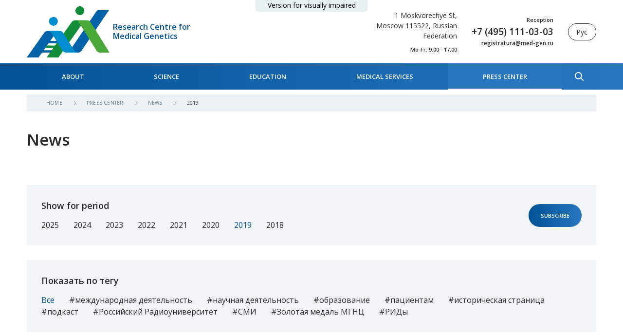

--- FILE ---
content_type: text/html; charset=utf-8
request_url: https://med-gen.ru/en/press-center/news/2019/
body_size: 51455
content:
<!doctype html>
<html data-n-head-ssr>
  <head >
    <meta data-n-head="ssr" charset="utf-8"><meta data-n-head="ssr" name="viewport" content="width=device-width, initial-scale=1, minimum-scale=1"><meta data-n-head="ssr" name="format-detection" content="telephone=no"><meta data-n-head="ssr" name="msapplication-TileColor" content="#005397"><meta data-n-head="ssr" name="theme-color" content="#005397"><meta data-n-head="ssr" name="yandex-verification" content="c2b99bd7ebbeec86"><meta data-n-head="ssr" data-hid="description" name="description" content=""><meta data-n-head="ssr" data-hid="keywords" name="keywords" content=""><meta data-n-head="ssr" data-hid="robots" name="robots" content=""><title>News for 2019 year</title><link data-n-head="ssr" rel="apple-touch-icon" sizes="180x180" href="/apple-touch-icon.png"><link data-n-head="ssr" rel="icon" type="image/png" sizes="32x32" href="/favicon-32x32.png"><link data-n-head="ssr" rel="icon" type="image/png" sizes="16x16" href="/favicon-16x16.png"><link data-n-head="ssr" rel="manifest" href="/site.webmanifest"><link data-n-head="ssr" rel="mask-icon" href="/safari-pinned-tab.svg" color="#005397"><link data-n-head="ssr" rel="stylesheet" href="//fonts.googleapis.com/css?family=Open+Sans:400,600&amp;subset=cyrillic&amp;display=swap"><link data-n-head="ssr" href="https://mc.yandex.ru/metrika/tag.js" rel="preload" as="script"><link rel="preload" href="/_nuxt/11df223.js" as="script"><link rel="preload" href="/_nuxt/fa4a76e.js" as="script"><link rel="preload" href="/_nuxt/cc34fda.js" as="script"><link rel="preload" href="/_nuxt/01069d6.js" as="script"><link rel="preload" href="/_nuxt/a0cef1c.js" as="script"><link rel="preload" href="/_nuxt/c8f4fe9.js" as="script"><link rel="preload" href="/_nuxt/8d72133.js" as="script"><style data-vue-ssr-id="340b39bc:0 1adb391c:0 2901aeae:0 1255b753:0 8ae00d28:0 6172d172:0 502074ca:0 4602475a:0 5c9a59bc:0 ab8ba6aa:0 741c4aef:0 f04956e2:0 63c9df0c:0 5c49689d:0 8aed3518:0 a0fb7f1e:0 cd4c8446:0 1f2f2b10:0 7c04de90:0 7c71e9cd:0">/*! normalize.css v8.0.1 | MIT License | github.com/necolas/normalize.css */html{line-height:1.15;-webkit-text-size-adjust:100%}body{margin:0}main{display:block}h1{font-size:2em;margin:.67em 0}hr{box-sizing:content-box;height:0;overflow:visible}pre{font-family:monospace,monospace;font-size:1em}a{background-color:transparent}abbr[title]{border-bottom:none;-webkit-text-decoration:underline;text-decoration:underline;-webkit-text-decoration:underline dotted;text-decoration:underline dotted}b,strong{font-weight:bolder}code,kbd,samp{font-family:monospace,monospace;font-size:1em}small{font-size:80%}sub,sup{font-size:75%;line-height:0;position:relative;vertical-align:baseline}sub{bottom:-.25em}sup{top:-.5em}img{border-style:none}button,input,optgroup,select,textarea{font-family:inherit;font-size:100%;line-height:1.15;margin:0}button,input{overflow:visible}button,select{text-transform:none}[type=button],[type=reset],[type=submit],button{-webkit-appearance:button}[type=button]::-moz-focus-inner,[type=reset]::-moz-focus-inner,[type=submit]::-moz-focus-inner,button::-moz-focus-inner{border-style:none;padding:0}[type=button]:-moz-focusring,[type=reset]:-moz-focusring,[type=submit]:-moz-focusring,button:-moz-focusring{outline:1px dotted ButtonText}fieldset{padding:.35em .75em .625em}legend{box-sizing:border-box;color:inherit;display:table;max-width:100%;padding:0;white-space:normal}progress{vertical-align:baseline}textarea{overflow:auto}[type=checkbox],[type=radio]{box-sizing:border-box;padding:0}[type=number]::-webkit-inner-spin-button,[type=number]::-webkit-outer-spin-button{height:auto}[type=search]{-webkit-appearance:textfield;outline-offset:-2px}[type=search]::-webkit-search-decoration{-webkit-appearance:none}::-webkit-file-upload-button{-webkit-appearance:button;font:inherit}details{display:block}summary{display:list-item}[hidden],template{display:none}
.text b,.text strong{font-weight:600}.text blockquote{background:hsla(0,0%,69%,.1);border-left:2px solid #005397;margin-left:0;margin-right:0;padding:1em 1.5em}.text p.accent{background-color:#005397;border-radius:15px;color:#fff;margin-bottom:2em;margin-top:2em;padding:1em 1.5em}.text p.accent:first-child{margin-top:0}.text p.accent:last-child{margin-bottom:0}.text p.accent a:not(.button){color:#fff;-webkit-text-decoration:underline;text-decoration:underline}.text p.accent a:not(.button):focus,.text p.accent a:not(.button):hover{outline:none;-webkit-text-decoration:none;text-decoration:none}.text .marker{background-color:#ebf1f5;border-radius:4px}.text p:after{clear:both;content:"";display:block}.text details summary{color:#005397;cursor:pointer}.text details summary:focus,.text details summary:hover{outline:none;-webkit-text-decoration:underline;text-decoration:underline}.text a{-webkit-text-decoration:none;text-decoration:none}.text a:not(.button){color:#005397}.text a:not(.button):focus,.text a:not(.button):hover{outline:none;-webkit-text-decoration:underline;text-decoration:underline}.text a.button{margin:10px}.text img{display:inline-block;max-width:100%}.text h1,.text h2,.text h3,.text h4,.text h5,.text h6{font-family:"Open Sans",-apple-system,BlinkMacSystemFont,"Segoe UI",Roboto,Helvetica,Arial,sans-serif,"Apple Color Emoji","Segoe UI Emoji","Segoe UI Symbol";font-weight:600;line-height:1.4}.text h1{font-size:3.3rem}.text h2{font-size:2.409rem}.text h3{font-size:2.31rem}.text h4{font-size:2.211rem}.text h5{font-size:2.079rem}.text h6{font-size:1.98rem}.text table{border:none;border-collapse:collapse;font-size:.9em;width:100%}.text td,.text th{border:1px solid #bdced8;padding:.5em 1.2em;vertical-align:baseline}@media(max-width:767px){.text td,.text th{padding:.4em 1em}}.text th,.text thead td{background-color:#f8fafb;font-weight:400;text-align:left}.text tbody tr td{background-color:#fff}.text .table-container{min-height:.01%;overflow-x:auto}.text ol,.text ul{padding-left:1.9em}.text ol li,.text ul li{list-style-type:none;margin-bottom:.5em;margin-top:.5em}.text ol li:before,.text ul li:before{color:#005397;display:inline-block;line-height:1;margin-left:-1.5em;width:1.5em}.text ol li:first-child,.text ul li:first-child{margin-top:0}.text ol li:last-child,.text ul li:last-child{margin-bottom:0}.text ul li:before{background:url('data:image/svg+xml;utf8,<svg xmlns="http://www.w3.org/2000/svg" width="5" height="9" viewBox="0 0 5 9"><g><g><path fill="%23005397" d="M0 1.335l3.244 3.389L.02 8.133l.847.847L5 4.744.888.447z"/></g></g></svg>') no-repeat 0 50%;background-size:contain;content:"";display:inline-block;height:.6em;margin-top:-.1em;vertical-align:middle}.text ol{counter-reset:list}.text ol li:before{color:currentColor;content:counter(list) ".";counter-increment:list;margin-left:-2em;width:2em}.text .table-container,.text blockquote,.text h1,.text h2,.text h3,.text h4,.text h5,.text h6,.text ol,.text p,.text table,.text ul{margin-bottom:1em;margin-top:1em}.text .table-container:first-child,.text blockquote:first-child,.text h1:first-child,.text h2:first-child,.text h3:first-child,.text h4:first-child,.text h5:first-child,.text h6:first-child,.text ol:first-child,.text p:first-child,.text table:first-child,.text ul:first-child{margin-top:0}.text .table-container:last-child,.text blockquote:last-child,.text h1:last-child,.text h2:last-child,.text h3:last-child,.text h4:last-child,.text h5:last-child,.text h6:last-child,.text ol:last-child,.text p:last-child,.text table:last-child,.text ul:last-child{margin-bottom:0}@media(min-width:992px){.text--columns-2{-moz-column-count:2;-moz-column-gap:3rem;column-gap:3rem;-moz-column-rule-color:transparent;column-rule-color:transparent;-moz-column-rule-style:solid;column-rule-style:solid;-moz-column-rule-width:0;column-rule-width:0;-moz-column-width:auto;columns:2}}::-moz-selection{background:#005397;color:#fff;text-shadow:none}::selection{background:#005397;color:#fff;text-shadow:none}.align_center,img.align_center{display:block;margin-left:auto;margin-right:auto}.align_right,img.align_right{float:right;margin:.5rem 0 2rem 2rem}.align_left,img.align_left{float:left;margin:.5rem 2rem 2rem 0}a{color:inherit}a,a:hover{-webkit-text-decoration:none;text-decoration:none}ol,ol li,ul,ul li{margin:0;padding:0}ol li,ul li{list-style-type:none}img{display:block;max-width:100%}h1,h2,h3,h4,h5,h6{font-family:"Open Sans",-apple-system,BlinkMacSystemFont,"Segoe UI",Roboto,Helvetica,Arial,sans-serif,"Apple Color Emoji","Segoe UI Emoji","Segoe UI Symbol";font-weight:600;line-height:1.4;margin-bottom:1em;margin-top:1em}h1:first-child,h2:first-child,h3:first-child,h4:first-child,h5:first-child,h6:first-child{margin-top:0}h1:last-child,h2:last-child,h3:last-child,h4:last-child,h5:last-child,h6:last-child{margin-bottom:0}mark{background-color:#ebf1f5;border-radius:4px}button,input[type=button],input[type=reset],input[type=submit]{background:none;border:none;cursor:pointer;padding:0}.button{align-items:center;background-image:linear-gradient(270deg,#2876bf 0,#005397);border:none;border-radius:100rem;color:#fff;cursor:pointer;display:inline-flex;font:600 3.3rem/1.4 "Open Sans",-apple-system,BlinkMacSystemFont,"Segoe UI",Roboto,Helvetica,Arial,sans-serif,"Apple Color Emoji","Segoe UI Emoji","Segoe UI Symbol";font-size:1.5rem;justify-content:center;padding:2.2rem 3.8rem;text-align:center;text-transform:uppercase}.button,.button:focus,.button:hover{-webkit-text-decoration:none;text-decoration:none}.button:focus,.button:hover{background:#005397;outline:none}.button:active{transform:translateY(2px)}.button:disabled{cursor:not-allowed;opacity:.7;pointer-events:none}.button--transparent{background:transparent;border:1px solid #2a2a2a;color:#2a2a2a}.button--transparent:focus,.button--transparent:hover{background:#005397;border-color:#005397;color:#fff}.button--small{font-size:1.1rem;padding:1.6rem 2.5rem}.icon use{fill:currentColor}@keyframes xform-preloader{0%{transform:rotate(0deg)}to{transform:rotate(1turn)}}.xform{position:relative;width:100%}.xform:before{background:hsla(0,0%,100%,.7);height:100%;left:0;top:0;width:100%;z-index:1}.xform:after,.xform:before{content:"";display:block;display:none;position:absolute}.xform:after{animation:xform-preloader 1s linear infinite;border:1px solid rgba(0,0,0,.2);border-bottom-color:#2a2a2a;border-radius:25px;height:50px;left:50%;margin-left:-25px;margin-top:-25px;top:50%;width:50px;z-index:2}.xform--blocked:before,.xform--submitting:after,.xform--submitting:before{display:block}.xform__section{margin-bottom:2rem;margin-top:2rem}.xform__section:first-child{margin-top:0}.xform__section:last-child{margin-bottom:0}.xform__section-header{margin-bottom:1rem;margin-top:1rem}.xform__section-header:first-child{margin-top:0}.xform__section-header:last-child{margin-bottom:0}.xform__section-title{color:#4a4a4a;font:600 3.3rem/1.4 "Open Sans",-apple-system,BlinkMacSystemFont,"Segoe UI",Roboto,Helvetica,Arial,sans-serif,"Apple Color Emoji","Segoe UI Emoji","Segoe UI Symbol";font-size:2.2rem;text-align:center}@media(max-width:767px){.xform__section-title{font-size:1.7rem}}.xform__section-footer{margin-bottom:1rem;margin-top:1rem;text-align:center}.xform__section-footer:first-child{margin-top:0}.xform__section-footer:last-child{margin-bottom:0}.xform__row{display:flex;flex-wrap:wrap;margin:-1rem -1rem 0}@media(max-width:543px){.xform__row{margin-bottom:1rem;margin-top:-1rem}}.xform__col{flex:0 0 100%;padding:1rem 1rem 0}@media(max-width:543px){.xform__col{padding-top:1rem}}.xform__col--2{flex-basis:50%}@media(min-width:992px){.xform__col--2d{flex-basis:50%}}.xform__col--bottom{align-items:flex-end;display:flex}.xform__field{position:relative;transition:all .3s cubic-bezier(.23,1,.32,1)}@media(max-width:991px){.xform__field{margin-bottom:1.5rem;margin-top:1.5rem}.xform__field:first-child{margin-top:0}.xform__field:last-child{margin-bottom:0}}@media(min-width:992px){.xform__field{margin-bottom:3rem;margin-top:3rem}.xform__field:first-child{margin-top:0}.xform__field:last-child{margin-bottom:0}}.xform__field--required .xform__label:after,.xform__field--required .xform__legend:after{content:" *"}.xform__file,.xform__input,.xform__label{display:block;font-size:1.4rem;line-height:1.2;padding:1rem 1.6rem;transition:all .1s cubic-bezier(.23,1,.32,1)}.xform__file,.xform__input{background-color:#fff;border:.1rem solid #d6d6d6;border-radius:1.5rem;box-shadow:0 0 0 4px hsla(0,0%,44%,.05);color:#2a2a2a;width:100%}.xform__input--large{border-radius:10rem;font-size:2.24rem;padding:2rem 3.2rem}.xform__label{color:#222;font:600 3.3rem/1.4 "Open Sans",-apple-system,BlinkMacSystemFont,"Segoe UI",Roboto,Helvetica,Arial,sans-serif,"Apple Color Emoji","Segoe UI Emoji","Segoe UI Symbol";font-size:1.6rem;left:.1rem;pointer-events:none;position:absolute;text-align:left;top:.1rem;width:calc(100% - .2rem)}.xform__input,.xform__label{-webkit-appearance:none;-moz-appearance:none;appearance:none}.xform__input::-webkit-input-placeholder,.xform__label::-webkit-input-placeholder{color:#5e5e5e}.xform__input:-moz-placeholder,.xform__input::-moz-placeholder,.xform__label:-moz-placeholder,.xform__label::-moz-placeholder{color:#5e5e5e}.xform__input:focus,.xform__input:hover,.xform__label:focus,.xform__label:hover{border-color:#aaa;outline:none}.xform__input--text{min-height:13rem;resize:vertical}.xform__input--select{background-image:url('data:image/svg+xml;utf8,<svg xmlns="http://www.w3.org/2000/svg" viewBox="0 0 88 88" width="10" height="10"><path fill="%23d6d6d6" d="M74.123 56.571L42.694 88 11.266 56.571zM11.266 31.429L42.694 0l31.429 31.429z"/></svg>');background-position:right 2rem top 50%;background-repeat:no-repeat;padding-right:5.2rem}.ie .xform__input--select{background-image:none;padding-right:1.6rem}.xform__field--activated .xform__input--select,.xform__input--select option{color:#2a2a2a}.xform__input--select+.xform__label{width:calc(100% - 5.2rem)}.mx-datepicker{width:100%!important}.xform__input--date{padding-right:5.2rem}.xform__input--date+.mx-icon-calendar,.xform__input--date+.mx-icon-clear,.xform__input--date+.mx-icon-clear+.mx-icon-calendar{color:#d6d6d6;right:2rem}.xform__field--activated .xform__file-value{visibility:visible}.xform:not(.xform--static) .xform__field--activated .xform__label{overflow:hidden;text-overflow:ellipsis;white-space:nowrap}.xform:not(.xform--static) .xform__field--activated .xform__label,.xform:not(.xform--static) .xform__field--activated .xform__legend{color:#222;font-size:1.6rem;line-height:1;padding-bottom:0;padding-top:.2rem}.xform:not(.xform--static) .xform__field--activated .xform__file,.xform:not(.xform--static) .xform__field--activated .xform__input{padding-bottom:.2rem;padding-top:1.8rem}.xform:not(.xform--static) .xform__field--activated .xform__file-button{margin-bottom:-.3rem;margin-top:-1.9rem}.xform__file{display:flex;overflow:hidden;transition:none}.xform__file input[type=file]{border-radius:1.5rem;height:100%;left:0;opacity:0;position:absolute;top:0;width:100%}.xform__file:focus-within,.xform__file:hover{border-color:#aaa}.xform__file:focus-within .xform__file-button,.xform__file:hover .xform__file-button{color:#2a2a2a}.xform__file+.xform__label{transition:none}.xform__file-value{margin-right:auto;overflow:hidden;text-overflow:ellipsis;visibility:hidden;white-space:nowrap}.xform__file-button{background-color:#fff;border-radius:1.5rem;border-bottom-left-radius:0;border-top-left-radius:0;color:#d6d6d6;flex:0 0 5.2rem;font:400 1.7rem/1.5 "Open Sans",-apple-system,BlinkMacSystemFont,"Segoe UI",Roboto,Helvetica,Arial,sans-serif,"Apple Color Emoji","Segoe UI Emoji","Segoe UI Symbol";font-size:1.4rem;margin:-1.1rem -1.7rem -1.1rem 0;padding:1rem 1.6rem;text-align:center}.xform__fieldset{border:none;margin:1.2rem 0;padding:0}.xform__fieldset:first-child{margin-top:0}.xform__fieldset:last-child{margin-bottom:0}.xform__legend{display:block;font:600 3.3rem/1.4 "Open Sans",-apple-system,BlinkMacSystemFont,"Segoe UI",Roboto,Helvetica,Arial,sans-serif,"Apple Color Emoji","Segoe UI Emoji","Segoe UI Symbol";font-size:1.8rem;margin-bottom:.5rem;margin-top:.5rem}.xform__legend:first-child{margin-top:0}.xform__legend:last-child{margin-bottom:0}.xform__checkbox,.xform__radio{left:0;position:absolute;top:0;clip:rect(0 0 0 0);height:1px;width:1px}.xform__checkbox:checked+label:after,.xform__radio:checked+label:after{opacity:1}.xform__checkbox+label,.xform__radio+label{display:block;font-size:1.4rem;margin-bottom:.5rem;margin-top:.5rem;min-height:2.6rem;padding-left:4rem;padding-top:.15em;position:relative;transition:all .3s cubic-bezier(.23,1,.32,1);white-space:normal}.xform__checkbox+label:before,.xform__radio+label:before{background:#fff;border:1px solid #d6d6d6;border-radius:5px;box-shadow:0 0 0 4px hsla(0,0%,44%,.05);content:"";display:block;height:2.6rem;left:0;position:absolute;top:0;width:2.6rem}.xform__checkbox+label:after,.xform__radio+label:after{border:2px solid #005397;border-left:none;border-top:none;content:"";display:block;height:1.7rem;left:.9rem;opacity:0;position:absolute;top:.3rem;transform:rotate(40deg);transition:all .3s cubic-bezier(.23,1,.32,1);width:.8rem}.xform__checkbox+label:hover,.xform__radio+label:hover{color:#005397}.xform__checkbox+label:hover:after,.xform__radio+label:hover:after{opacity:.3}.xform__checkbox+label a,.xform__radio+label a{color:#005397}.xform__checkbox+label a:focus,.xform__checkbox+label a:hover,.xform__radio+label a:focus,.xform__radio+label a:hover{-webkit-text-decoration:underline;text-decoration:underline}.xform__radio+label:before{border-radius:50%}.xform__radio+label:after{background:#005397;border-radius:50%;height:1.4rem;left:.6rem;top:.6rem;width:1.4rem}.xform__checkbox:focus+label,.xform__radio:focus+label{color:#005397}.xform__checkbox:checked+label:hover:after,.xform__radio:checked+label:hover:after{opacity:1}.xform__error,.xform__hint{font-size:1.4rem;margin-bottom:.5rem;margin-top:.5rem;padding-left:.1rem;padding-right:.1rem}.xform__error:first-child,.xform__hint:first-child{margin-top:0}.xform__error:last-child,.xform__hint:last-child{margin-bottom:0}.xform__hint{color:#bbb}.xform__error{color:#e03a3e}.xform__footer{margin-bottom:3rem;margin-top:3rem;text-align:center}.xform__footer:first-child{margin-top:0}.xform__footer:last-child{margin-bottom:0}.xform__footer .xform__row{align-items:center}.xform__footer-comment{color:#a4a4a4;font-size:1.2rem}.xform__footer-comment a{color:#005397}.xform__footer-comment a:focus,.xform__footer-comment a:hover{outline:none;-webkit-text-decoration:underline;text-decoration:underline}.xform__submit{min-width:280px}.xform__message{background:#fff;bottom:0;left:0;position:absolute;width:100%;z-index:5}.xform__message--error{background:#fce3e3;border:1px solid #da6868}.xform__message-close{background:none;font-size:0;height:auto;line-height:0;padding:1.4rem;position:absolute;right:0;top:0;transition:all .5s cubic-bezier(.27,1.64,.32,.95);width:auto}.xform__message-close:before{content:"×";font-size:1.6rem}.xform__message-content{padding:1.5rem}.xform__message-title{font:600 3.3rem/1.4 "Open Sans",-apple-system,BlinkMacSystemFont,"Segoe UI",Roboto,Helvetica,Arial,sans-serif,"Apple Color Emoji","Segoe UI Emoji","Segoe UI Symbol";font-size:1.8rem;margin-bottom:1.5rem;margin-top:1.5rem;padding-right:4.4rem}.xform__message-title:first-child{margin-top:0}.xform__message-title:last-child{margin-bottom:0}.xform__message-text{font-size:1.4rem}.xform__hidden.is-active .xform__hidden-toggle{display:none}.xform__hidden.is-active .xform__hidden-content{display:block}.xform__hidden-toggle{color:#005397;font-size:1.4rem;max-height:100px;overflow:hidden;transition:all .3s cubic-bezier(.23,1,.32,1)}.xform__hidden-toggle:before{border:1px solid #005397;border-radius:50%;content:"+";display:inline-block;height:20px;line-height:18px;margin-right:.5em;text-align:center;vertical-align:middle;width:20px}.xform__hidden-toggle:focus,.xform__hidden-toggle:hover{color:#2a2a2a;outline:none}.xform__hidden-toggle:focus:before,.xform__hidden-toggle:hover:before{border-color:#2a2a2a}.xform__hidden-content{display:none}.xform--static .xform__field{display:flex;flex-direction:column}.xform--static .xform__label,.xform--static .xform__legend{order:-1;padding-left:0;padding-right:0;position:static}@media(max-width:991px){.xform--static .xform__label{margin-bottom:.5rem}}@media(min-width:992px){.xform--static .xform__label{margin-bottom:1.5rem}}@media(max-width:991px){.xform--static .xform__legend{margin-bottom:.5rem}}@media(min-width:992px){.xform--static .xform__legend{margin-bottom:1rem}}*,:after,:before{box-sizing:border-box}@media(hover:hover)and (pointer:fine){::-webkit-scrollbar-track{background-color:rgba(0,0,0,.1)}::-webkit-scrollbar{width:10px}::-webkit-scrollbar-thumb{background-color:rgba(0,0,0,.4)}}html{background:#f6f6f6;font-size:62.5%;height:100%;-webkit-tap-highlight-color:rgba(0,0,0,0);margin:0;padding:0}body{color:#2a2a2a;display:flex;flex-direction:column;font:400 1.7rem/1.5 "Open Sans",-apple-system,BlinkMacSystemFont,"Segoe UI",Roboto,Helvetica,Arial,sans-serif,"Apple Color Emoji","Segoe UI Emoji","Segoe UI Symbol";margin:0 auto;max-width:1920px;min-height:100%;min-width:320px;overflow-x:hidden;padding:0;position:relative}.overlay{background-color:rgba(0,83,151,.45);display:block;height:100%;left:0;opacity:0;position:fixed;top:0;transition:all .3s cubic-bezier(.23,1,.32,1);visibility:hidden;width:100%;z-index:1000}.overlay.overlay--active{opacity:1;visibility:visible}@media(min-width:1200px){.page{display:flex;flex-direction:column;min-height:100vh}}.sections{display:flex;flex:1 0 auto;flex-direction:column}.sections__inner{background-color:#fff;flex:1 1 auto;overflow-x:hidden;width:100%}@media(min-width:992px){.sections__inner{padding:1rem}}.section{background-color:#fff;flex:0 0 100%;max-width:100%;padding-bottom:6rem;padding-top:6rem}.section__inner{margin-left:auto;margin-right:auto;max-width:1210px;padding-left:2rem;padding-right:2rem;width:100%}.section__title{font-size:3.3rem}.section__footer--center{text-align:center}@media(min-width:992px){html.pvs .pvs-hide,html.pvs.pvs--no-images img{display:none!important}html.pvs.pvs--no-images div,html.pvs.pvs--no-images div:after,html.pvs.pvs--no-images div:before{background-image:none!important}html.pvs.pvs--no-images .pvs-ni-hide{display:none!important}html.pvs.pvs--font-size-1{font-size:62.5%!important}html.pvs.pvs--font-size-2{font-size:100%!important}html.pvs.pvs--font-size-2 .pvs-fs-hide{display:none!important}html.pvs.pvs--font-size-3{font-size:125%!important}html.pvs.pvs--font-size-3 .pvs-fs-hide{display:none!important}html.pvs.pvs--color-black :not(svg){background:#fff!important;color:#000!important}html.pvs.pvs--color-black .button,html.pvs.pvs--color-white :not(svg){background:#000!important;color:#fff!important}html.pvs.pvs--color-white .button{background:#fff!important;color:#000!important}html.pvs.pvs--color-blue :not(svg){background:#add8e6!important;color:blue!important}html.pvs.pvs--color-blue .button{background:blue!important;color:#add8e6!important}html.pvs.pvs--color-brown :not(svg){background:beige!important;color:brown!important}html.pvs.pvs--color-brown .button{background:brown!important;color:beige!important}}
.vue-notification-group{display:block;position:fixed;z-index:5000}.vue-notification-wrapper{display:block;overflow:hidden;width:100%;margin:0;padding:0}.notification-title{font-weight:600}.vue-notification-template{background:#fff}.vue-notification,.vue-notification-template{display:block;box-sizing:border-box;text-align:left}.vue-notification{font-size:12px;padding:10px;margin:0 5px 5px;color:#fff;background:#44a4fc;border-left:5px solid #187fe7}.vue-notification.warn{background:#ffb648;border-left-color:#f48a06}.vue-notification.error{background:#e54d42;border-left-color:#b82e24}.vue-notification.success{background:#68cd86;border-left-color:#42a85f}.vn-fade-enter-active,.vn-fade-leave-active,.vn-fade-move{transition:all .5s}.vn-fade-enter,.vn-fade-leave-to{opacity:0}
.nuxt-progress{background-color:#005397;height:2px;left:0;opacity:1;position:fixed;right:0;top:0;transition:width .1s,opacity .4s;width:0;z-index:999999}.nuxt-progress.nuxt-progress-notransition{transition:none}.nuxt-progress-failed{background-color:red}
.section--header{background:#fff;flex:0 0 auto;padding-bottom:0;padding-top:0;position:relative;width:100%;z-index:1006}@media(max-width:991px){.section--header{position:sticky;top:0}}.layout-enter-active,.layout-leave-to{transition:opacity .3s ease-out}.layout-enter,.layout-leave-to{opacity:0}.page-enter-active,.page-leave-active{transition:all .3s ease-out}.page-enter,.page-leave-active{opacity:0;transform-origin:50% 50%}.scrolltop{border-bottom:1px solid #2a2a2a;bottom:1.5rem;font-size:1.3rem;padding:.5rem 1.5rem;position:fixed;right:1.5rem;text-transform:uppercase;transform:translateX(100%) rotate(-90deg);transform-origin:left bottom;transition:all .3s cubic-bezier(.23,1,.32,1);z-index:500}.scrolltop:not(.scrolltop--active){opacity:0;visibility:hidden}.scrolltop:after{border:4px solid transparent;border-left-color:#2a2a2a;bottom:-4px;content:"";display:block;height:7px;position:absolute;right:-4px;width:7px}.scrolltop:focus,.scrolltop:hover{border-bottom-color:#005397;color:#005397;outline:none}.scrolltop:focus:after,.scrolltop:hover:after{border-left-color:#005397}@media(max-width:991px){.scrolltop{bottom:1rem;font-size:1.1rem;padding:.3rem 1rem;right:1rem}}.vue-notification-group{display:block;position:fixed;z-index:5000}.vue-notification-wrapper{display:block;margin:0;overflow:hidden;padding:0;width:100%}.notification-title{font-weight:600}.vue-notification-template{background:#fff}.vue-notification,.vue-notification-template{box-sizing:border-box;display:block;text-align:left}.vue-notification{background:#44a4fc;border-left:5px solid #187fe7;color:#fff;margin:0 5px 5px;padding:10px}.vue-notification.warn{background:#ffb648;border-left-color:#f48a06}.vue-notification.error{background:#e54d42;border-left-color:#b82e24}.vue-notification.success{background:#68cd86;border-left-color:#42a85f}.vn-fade-enter-active,.vn-fade-leave-active,.vn-fade-move{transition:all .5s}.vn-fade-enter,.vn-fade-leave-to{opacity:0}
.header{align-items:center;display:flex;justify-content:space-between;margin-left:auto;margin-right:auto;max-width:1210px;padding-left:2rem;padding-right:2rem;width:100%}@media(max-width:991px){.header{height:74px}}@media(min-width:992px){.header{height:130px}.pvs.pvs--font-size-2 .header,.pvs.pvs--font-size-3 .header{height:180px}}.header__logo{margin-right:7px}.header__logo:focus,.header__logo:hover{opacity:.9;outline:none}@media(max-width:991px){.header__logo{flex:0 0 90px;width:90px}}@media(min-width:992px){.header__logo{flex:0 0 170px;width:170px}}.header__title{color:#005397;font:600 3.3rem/1.4 "Open Sans",-apple-system,BlinkMacSystemFont,"Segoe UI",Roboto,Helvetica,Arial,sans-serif,"Apple Color Emoji","Segoe UI Emoji","Segoe UI Symbol";font-size:1.6rem;line-height:1.2;margin-right:auto;width:200px}.pvs.pvs--font-size-2 .header__title,.pvs.pvs--font-size-3 .header__title{min-width:200px;width:auto}@media(max-width:991px){.header__title{font-size:.8rem;width:105px}}.header__contacts{margin-left:3rem;text-align:right;width:170px}@media(max-width:1199px){.header__contacts{display:none}}.header__address{font-size:1.4rem}.header__call{align-items:flex-end;display:flex;flex-direction:column;margin-left:3rem;text-align:right}.header__call a:focus,.header__call a:hover{color:#005397;outline:none}@media(max-width:991px){.header__call{display:none}}.header__appointment,.header__email,.header__hours,.header__phone{font:600 3.3rem/1.4 "Open Sans",-apple-system,BlinkMacSystemFont,"Segoe UI",Roboto,Helvetica,Arial,sans-serif,"Apple Color Emoji","Segoe UI Emoji","Segoe UI Symbol";margin-bottom:.16rem;margin-top:.16rem}.header__appointment:first-child,.header__email:first-child,.header__hours:first-child,.header__phone:first-child{margin-top:0}.header__appointment:last-child,.header__email:last-child,.header__hours:last-child,.header__phone:last-child{margin-bottom:0}.header__appointment{font-size:1.1rem}.header__phone{font-size:1.9rem;white-space:nowrap}.header__hours{font-size:1.1rem;margin-bottom:1rem;margin-top:1rem}.header__hours:first-child{margin-top:0}.header__hours:last-child{margin-bottom:0}.header__email{font-size:1.2rem}.header__lang{border:1px solid #2a2a2a;border-radius:100rem;font-size:1.4rem;margin-left:3rem;min-width:58px;padding:.6rem 1.6rem}.header__lang:focus,.header__lang:hover{background-color:#005397;border-color:#005397;color:#fff;outline:none}@media(max-width:991px){.header__lang{display:none}}.header__analysis{font-size:1.3rem;margin-left:3rem;min-width:241px}@media(max-width:991px){.header__analysis{display:none}}.header__tools{align-items:center;display:flex;margin-left:2rem}@media(min-width:992px){.header__tools{display:none}}.header__tools-item{color:#005397}.header__tools-item:not(:first-child){margin-left:2rem}.header__tools-item:focus,.header__tools-item:hover{color:#2a2a2a;outline:none}.header__tools-icon{height:20px;width:20px}.poor-vision-toggle{background-color:#e8eff3;border-bottom-left-radius:7px;border-bottom-right-radius:7px;font-size:14px;left:50%;padding:.3rem 2.5rem .5rem;position:absolute;top:0;transform:translateX(-50%)}@media(max-width:991px){.poor-vision-toggle{display:none}}
.poor-vision__button{margin-right:1rem;min-width:100px}.poor-vision__disable,.poor-vision__section:not(:last-child){margin-bottom:2rem}.poor-vision__title{margin-bottom:1rem}.poor-vision__font-size--1{font-size:11px!important}.poor-vision__font-size--2{font-size:18px!important}.poor-vision__font-size--3{font-size:22px!important}html.pvs body .button.poor-vision__color--black{background:#fff!important;border:1px solid #000!important;color:#000!important}html.pvs body .button.poor-vision__color--white{background:#000!important;border:1px solid #fff!important;color:#fff!important}html.pvs body .button.poor-vision__color--blue{background:#add8e6!important;border:1px solid blue!important;color:blue!important}html.pvs body .button.poor-vision__color--brown{background:beige!important;border:1px solid brown!important;color:brown!important}
.popup{background-color:rgba(0,0,0,.7);display:flex;height:100%;left:0;overflow-y:auto;padding:15px;position:fixed;top:0;width:100%;z-index:4999}.popup__modal{background:#fff;border-radius:5px;margin:auto;max-width:70rem;padding:2rem 2.5rem;width:100%}.popup__header{align-items:center;display:flex;justify-self:space-between;margin-bottom:2rem}.popup__title{font:600 3.3rem/1.4 "Open Sans",-apple-system,BlinkMacSystemFont,"Segoe UI",Roboto,Helvetica,Arial,sans-serif,"Apple Color Emoji","Segoe UI Emoji","Segoe UI Symbol";font-size:1.8rem;margin-right:1.5rem}.popup__close{margin-left:auto}.popup__close-icon{height:1.6rem;width:1.6rem}
@media(max-width:991px){.nav{height:calc(100% - 74px);overflow-y:auto;position:fixed;top:74px;transition:all .3s cubic-bezier(.23,1,.32,1);width:100%}.nav:not(.nav--active){opacity:0;visibility:hidden}}@media(min-width:992px){.nav{background-image:linear-gradient(270deg,#2876bf 0,#005397)}}@media(max-width:991px){.nav--active{opacity:1;transform:none}}.nav__inner{margin-left:auto;margin-right:auto;max-width:1210px;padding-left:2rem;padding-right:2rem;width:100%}@media(max-width:991px){.nav__inner{background:#fff url(/img/nav-bg.svg) no-repeat 0 100%;padding-bottom:3rem;padding-top:3rem}}.nav__analysis{font-size:1.1rem;margin-bottom:3rem}@media(max-width:359px){.nav__analysis{display:block}}@media(min-width:992px){.nav__analysis{display:none}.nav__list{flex-wrap:wrap}.nav__item,.nav__list{align-items:stretch;display:flex}.nav__item{flex:1 0 auto;position:relative}.nav__item--active{z-index:1}}.nav__item--tool{flex:0 0 auto}@media(max-width:991px){.nav__item--tool{display:none}}.nav__link{align-items:center;display:flex;width:100%}.nav__link:focus,.nav__link:hover{outline:none}@media(max-width:991px){.nav__link{font-size:1.6rem;justify-content:space-between;padding:1rem 1.5rem}.nav__item--current .nav__link,.nav__link:focus,.nav__link:hover{color:#005397}}@media(min-width:992px){.nav__link{border-bottom:2px solid transparent;border-top:2px solid transparent;color:#fff;font:600 3.3rem/1.4 "Open Sans",-apple-system,BlinkMacSystemFont,"Segoe UI",Roboto,Helvetica,Arial,sans-serif,"Apple Color Emoji","Segoe UI Emoji","Segoe UI Symbol";font-size:1.3rem;justify-content:center;padding:1.5rem;text-transform:uppercase}.nav__link:focus,.nav__link:hover{background-color:hsla(0,0%,100%,.2)}.nav__item--current .nav__link{background-color:#2876bf;border-bottom-color:#eee}}@media(min-width:1080px){.nav__link{padding:1.5rem 2.5rem}}.nav__link-dropdown{color:#005397;height:.9rem;transform:rotate(90deg);transition:all .3s cubic-bezier(.23,1,.32,1);width:.9rem}.nav__item--active .nav__link-dropdown{transform:rotate(-90deg)}@media(min-width:992px){.nav__link-dropdown{display:none}}.nav__icon{height:20px;width:20px}.nav__sub{transition:all .3s cubic-bezier(.23,1,.32,1)}@media(max-width:991px){.nav__item:not(.nav__item--active) .nav__sub{max-height:0;opacity:0;overflow:hidden;visibility:hidden}}@media(min-width:992px){.nav__sub{background-color:#fff;border-left:2px solid #eee;padding-bottom:2rem;padding-top:2rem;position:absolute;top:100%;width:300px}.nav__item:not(:first-child):not(:last-child) .nav__sub{left:50%;transform:translateX(-50%)}.nav__item:first-child .nav__sub{left:0;margin-left:-2px}.nav__item:last-child .nav__sub{right:0}.nav__item:not(.nav__item--active) .nav__sub{opacity:0;pointer-events:none;visibility:hidden}.nav__sub-item:not(:last-child){margin-bottom:1rem}}.nav__sub-link{display:block;font-size:1.4rem;transition:all .3s cubic-bezier(.23,1,.32,1)}.nav__sub-link:focus,.nav__sub-link:hover{color:#005397;outline:none}@media(max-width:991px){.nav__sub-link{padding:.5rem 1.5rem .5rem 3.5rem}.nav__sub-item--current .nav__sub-link{color:#005397}}@media(min-width:992px){.nav__sub-link{border-left:2px solid #eee;margin-left:-2px;padding-left:2.5rem;padding-right:2.5rem}.nav__sub-item--current .nav__sub-link{border-left-color:#2876bf}.nav__sub-link:focus,.nav__sub-link:hover{border-left-color:#005397}}.nav__list+.nav__lang{margin-top:3rem}@media(min-width:992px){.nav__lang{display:none}}.nav__footer{margin-top:3rem;padding-left:1.5rem;padding-right:1.5rem}@media(min-width:992px){.nav__footer{display:none}}.nav__address,.nav__appointment,.nav__email,.nav__phone{display:block;margin-bottom:1rem;margin-top:1rem}.nav__address:first-child,.nav__appointment:first-child,.nav__email:first-child,.nav__phone:first-child{margin-top:0}.nav__address:last-child,.nav__appointment:last-child,.nav__email:last-child,.nav__phone:last-child{margin-bottom:0}.nav__appointment{font-size:1.1rem}.nav__phone{font:600 3.3rem/1.4 "Open Sans",-apple-system,BlinkMacSystemFont,"Segoe UI",Roboto,Helvetica,Arial,sans-serif,"Apple Color Emoji","Segoe UI Emoji","Segoe UI Symbol";font-size:2.5rem}.nav__phone:focus,.nav__phone:hover{color:#005397;outline:none}.nav__email{font-size:1.6rem}.nav__address{font-size:1.1rem}
.search{align-items:stretch;color:#fff;display:flex;flex-direction:column;justify-content:center;position:absolute;transition:all .3s cubic-bezier(.23,1,.32,1);width:100%;z-index:1005}.search:not(.search--active){height:0;transition-delay:.3s;visibility:hidden}@media(max-width:991px){.search{background-color:#005397;height:150px}}@media(min-width:992px){.search{background-image:linear-gradient(270deg,#2876bf 0,#005397);height:300px}}.search__form{margin-left:auto;margin-right:auto;max-width:1210px;padding-left:2rem;padding-right:2rem;transition:opacity .3s cubic-bezier(.23,1,.32,1) .3s;width:100%}.search:not(.search--active) .search__form{opacity:0;transition-delay:0s}@media(min-width:992px){.search__form{margin-top:-3.5rem}}
.search-form__title{font:600 3.3rem/1.4 "Open Sans",-apple-system,BlinkMacSystemFont,"Segoe UI",Roboto,Helvetica,Arial,sans-serif,"Apple Color Emoji","Segoe UI Emoji","Segoe UI Symbol";font-size:1.6rem;margin-bottom:1.5rem}@media(max-width:991px){.search-form__title{padding-left:2rem}}@media(min-width:992px){.search-form__title{padding-left:2.5rem}}.search-form__field{align-items:center;background-color:#fff;border-radius:10rem;box-shadow:0 2px 0 rgba(0,0,0,.1);display:flex;overflow:hidden;transition:all .3s cubic-bezier(.23,1,.32,1)}.search-form__button:focus,.search-form__button:hover,.search-form__input:focus,.search-form__input:hover{outline:none}@media(max-width:991px){.search-form__button,.search-form__input{height:60px;padding-left:2rem;padding-right:2rem}}@media(min-width:992px){.search-form__button,.search-form__input{height:70px;padding-left:2.5rem;padding-right:2.5rem}}.search-form__input{background-color:none;border:none;flex:1 0 auto}.search-form__button{border-radius:10rem;color:#2a2a2a}.search-form__button:focus,.search-form__button:hover{background-color:#f4f4f4;color:#005397}.search-form__button:not(:first-child){margin-left:-2rem}.search-form__button-icon{height:20px;width:20px}
.section--post-filter{padding-bottom:0}.filter{background-color:#f1f5f8;padding:3rem}.filter:not(:last-child){margin-bottom:3rem}@media(min-width:768px){.filter{align-items:center;display:flex}}@media(max-width:767px){.filter__button{margin-top:1.5rem}}@media(min-width:768px){.filter__button{margin-left:auto}}.year-filter__title{font:600 3.3rem/1.4 "Open Sans",-apple-system,BlinkMacSystemFont,"Segoe UI",Roboto,Helvetica,Arial,sans-serif,"Apple Color Emoji","Segoe UI Emoji","Segoe UI Symbol";font-size:1.8rem;margin-bottom:1.5rem}.year-filter__list{display:flex;flex-wrap:wrap;font-size:1.6rem}@media(max-width:767px){.year-filter__list{font-size:1.4rem}}.year-filter__item:not(:last-child){margin-right:3rem}.year-filter__item--current .year-filter__link{color:#005397}.year-filter__link:focus,.year-filter__link:hover{color:#2876bf;outline:none}.posts-search{background-color:#ebf1f5;padding:1.5rem}.posts-search:not(:last-child){margin-bottom:3rem}
.section--page-header{padding-bottom:0;padding-top:0}@media(min-width:992px){.section--page-header.section--page-header-style-2{background-color:#f4f7fa}}.page-header{display:flex;position:relative}@media(max-width:991px){.page-header{flex-direction:column}}@media(min-width:992px){.page-header{align-items:center}}@media(min-width:1440px){.page-header.page-header--has-image.page-header--style-2{margin-left:auto;margin-right:auto;max-width:1440px}}.page-header--center{text-align:center}@media(min-width:992px){.page-header--has-image.page-header--style-1{min-height:450px}.page-header--has-image.page-header--style-2{min-height:550px}}.page-header__image{align-items:stretch;display:flex}.page-header__image img{-o-object-fit:cover;object-fit:cover;position:relative}.page-header--style-1 .page-header__image:before{background:url(/img/page-header-bg.svg) no-repeat 50% 0;background-size:cover;content:"";display:block;height:100%;left:0;position:absolute;top:0;width:100%;z-index:2}.page-header--style-2 .page-header__image:before{background-image:linear-gradient(270deg,rgba(0,83,151,0) 0,#005397);content:"";display:block;height:100%;left:0;position:absolute;top:0;width:100%;z-index:2}@media(max-width:991px){.page-header__image{height:210px;position:relative}.page-header__image img{-o-object-position:100% 50%;object-position:100% 50%}.page-header__image:before{background-position:70% 50%}}@media(min-width:992px){.page-header__image{height:100%;left:0;position:absolute;top:0;width:100%}}.page-header__breadcrumbs{margin-left:auto;margin-right:auto;max-width:1210px;padding-left:2rem;padding-right:2rem;width:100%}.page-header:not(.page-header--has-image) .page-header__breadcrumbs .breadcrumbs__list{background-color:#ebf1f5}@media(max-width:991px){.page-header__breadcrumbs{order:-1;padding-left:0;padding-right:0;position:relative;z-index:3}.page-header__breadcrumbs .breadcrumbs__list{background-color:#ebf1f5}}@media(min-width:992px){.page-header__breadcrumbs{left:50%;position:absolute;top:0;transform:translateX(-50%);z-index:3}}.page-header__inner{margin-left:auto;margin-right:auto;max-width:1210px;padding-left:2rem;padding-right:2rem;position:relative;width:100%}@media(max-width:991px){.page-header__inner{padding-bottom:3rem;padding-top:3rem}}@media(min-width:992px){.page-header__inner{padding-bottom:7rem;padding-top:7rem}.page-header--style-2 .page-header__inner{color:#fff}}.page-header__content{position:relative;z-index:3}@media(min-width:992px){.page-header--has-image .page-header__content{max-width:40%}}.page-header__title{font:600 3.3rem/1.4 "Open Sans",-apple-system,BlinkMacSystemFont,"Segoe UI",Roboto,Helvetica,Arial,sans-serif,"Apple Color Emoji","Segoe UI Emoji","Segoe UI Symbol";font-size:3.3rem;margin:0}.page-header__title:not(:last-child){margin-bottom:2rem}@media(max-width:991px){.page-header__title{font-size:2.5rem}}.page-header__play{display:flex;left:50%;position:absolute;top:50%;transform:translate(-50%,-50%);z-index:3}@media(max-width:991px){.page-header__play{top:105px}}
.breadcrumbs__list{background-color:#fff;display:flex;flex-wrap:wrap}@media(max-width:991px){.breadcrumbs__list{padding:.8rem 2rem}}@media(min-width:992px){.breadcrumbs__list{padding:1rem 4rem}}.breadcrumbs__item{font:400 1.7rem/1.5 "Open Sans",-apple-system,BlinkMacSystemFont,"Segoe UI",Roboto,Helvetica,Arial,sans-serif,"Apple Color Emoji","Segoe UI Emoji","Segoe UI Symbol";font-size:1rem}@media(max-width:991px){.breadcrumbs__item:not(:last-child){margin-right:1em}}@media(min-width:992px){.breadcrumbs__item:not(:last-child){margin-right:2em}}.breadcrumbs__item--current .breadcrumbs__link{color:#2a2a2a}.breadcrumbs__link{color:#697c8d;letter-spacing:.2px;text-transform:uppercase}.breadcrumbs__link:focus,.breadcrumbs__link:hover{color:#005397;outline:none}.breadcrumbs__corner{height:.7em;width:.7em}@media(max-width:991px){.breadcrumbs__corner{margin-left:1em}}@media(min-width:992px){.breadcrumbs__corner{margin-left:2em}}.breadcrumbs__item:last-child .breadcrumbs__corner{display:none}
.section--content{background-position:50% 50%;background-repeat:no-repeat;background-size:cover}.section--style-1{background-color:#fff}.section--page-header-style-1+.section--style-1{padding-top:0}.section--style-2{background-color:#f4f7fa}.section--style-3{background:#fff url(/img/alt-bg.svg) no-repeat 50% 0}@media(max-width:991px){.section--style-3{background-image:url(/img/alt-bg.svg)!important}}.section--style-4{background:#f4f7fa url(/img/content-bg.svg) no-repeat 50% 100%}@media(max-width:991px){.section--style-4{background-image:url(/img/content-bg.svg)!important}}
.section--posts{padding-bottom:0;padding-top:0}@media(max-width:543px){.section--post-list:first-child .posts__item:not(:first-child) .card__image,.section--post-list:not(:first-child) .posts_item .card__image{display:none}}@media(min-width:992px){.section--post-list:first-child .posts__item:first-child,.section--post-list:first-child .posts__item:nth-child(2){flex-basis:50%}}@media(min-width:544px){.posts.posts--vertical{display:flex;flex-wrap:wrap;margin:-2rem -1.5rem}}@media(max-width:543px){.posts__item{border-top:1px solid #d6dee3;flex:0 0 100%;padding-top:2.5rem}.posts__item:not(:last-child){border-bottom:1px solid #d6dee3;padding-bottom:2.5rem}.section--post-list:first-child .posts__item:not(:first-child) .card__image,.section--post-list:not(:first-child) .posts__item .card__image{display:none}}@media(min-width:544px){.posts--vertical .posts__item{padding:2rem 1.5rem}}@media(min-width:544px)and (max-width:991px){.posts__item{flex:0 0 50%}}@media(min-width:992px){.posts__item{flex:0 0 33.3333%}.section--post-list:first-child .posts__item:first-child,.section--post-list:first-child .posts__item:nth-child(2){flex-basis:50%}}
@media(min-width:544px){.posts.posts--vertical{display:flex;flex-wrap:wrap;margin:-2rem -1.5rem}}@media(max-width:543px){.posts__item{border-top:1px solid #d6dee3;flex:0 0 100%;margin-top:-1px;padding-top:2.5rem}.posts__item:not(:last-child){border-bottom:1px solid #d6dee3;padding-bottom:2.5rem}}@media(min-width:544px){.posts--detailed .posts__item,.posts--horizontal .posts__item{margin-top:-1px}.posts--vertical .posts__item{padding:2rem 1.5rem}}@media(min-width:544px)and (max-width:991px){.posts__item{flex:0 0 50%}}@media(min-width:992px){.posts__item{flex:0 0 33.3333%}}
@media(min-width:992px){.card--expanded{background-color:#f4f7fa}}.card--expanded .more-link__icon{transform:rotate(-90deg)}.card__link{display:block;text-align:left;width:100%}@media(min-width:992px){.card--detailed .card__link,.card--horizontal .card__link{align-items:center;border-bottom:1px solid #d6dee3;border-top:1px solid #d6dee3;display:flex;padding-bottom:4rem;padding-right:1rem;padding-top:4rem}.card--expanded .card__link{border-bottom-color:transparent}}a.card__link:focus,button.card__link:focus{outline:none}@media(min-width:992px){.card--detailed a.card__link:focus,.card--detailed a.card__link:hover,.card--detailed button.card__link:focus,.card--detailed button.card__link:hover,.card--horizontal a.card__link:focus,.card--horizontal a.card__link:hover,.card--horizontal button.card__link:focus,.card--horizontal button.card__link:hover{background-color:#f4f7fa}}.card__image{display:block;overflow:hidden}.card__image img{transition:all .3s cubic-bezier(.23,1,.32,1);width:100%}a:focus .card__image button:hover .card__image img,a:hover .card__image img,button:focus .card__image img{transform:scale(1.1)}@media(max-width:991px){.card__image{width:100%}.card__image:not(:last-child){margin-bottom:3rem}}@media(min-width:992px){.card--detailed .card__image,.card--horizontal .card__image{align-self:flex-start;flex:0 0 370px;margin-right:3rem}.card--vertical .card__image:not(:last-child){margin-bottom:3rem}}@media(max-width:991px){.card__content:not(:last-child){margin-bottom:1.5rem}}@media(min-width:992px){.card--detailed .card__content,.card--horizontal .card__content{flex:1 1 auto;padding-left:3rem}.card--vertical .card__content:not(:last-child){margin-bottom:1.5rem}}.card__header{display:flex;width:100%}.card__header:not(:last-child){margin-bottom:1.5rem}.card__date{display:block;font:600 3.3rem/1.4 "Open Sans",-apple-system,BlinkMacSystemFont,"Segoe UI",Roboto,Helvetica,Arial,sans-serif,"Apple Color Emoji","Segoe UI Emoji","Segoe UI Symbol";font-size:1.2rem;text-transform:uppercase}.card__date:not(:last-child){margin-right:3rem}.card__tags{color:#005397;font:600 3.3rem/1.4 "Open Sans",-apple-system,BlinkMacSystemFont,"Segoe UI",Roboto,Helvetica,Arial,sans-serif,"Apple Color Emoji","Segoe UI Emoji","Segoe UI Symbol";font-size:1.2rem;margin-left:auto}.card__title{font:600 3.3rem/1.4 "Open Sans",-apple-system,BlinkMacSystemFont,"Segoe UI",Roboto,Helvetica,Arial,sans-serif,"Apple Color Emoji","Segoe UI Emoji","Segoe UI Symbol";font-size:1.8rem;margin:0}.card__title:not(:last-child){margin-bottom:1.5rem}a:focus .card__title button:hover .card__title,a:hover .card__title,button:focus .card__title{color:#005397}.card__summary{display:-webkit-box;font-size:1.5rem;max-height:6.7rem;overflow:hidden;-webkit-line-clamp:3;-webkit-box-orient:vertical}.card__summary:not(:last-child){margin-bottom:1.5rem}.card__summary-html{font-size:1.5rem}.card__summary-html:not(:last-child){margin-bottom:1.5rem}.card__links-item:not(:last-child){margin-bottom:1rem}@media(max-width:991px){.card__links-item{font-size:1.4rem}}.card__links-link{border-bottom:1px dotted #005397;color:#005397;padding-bottom:.25rem}.card__links-link:focus,.card__links-link:hover{border-bottom-style:solid;outline:none}.card__footer:not(:last-child){margin-bottom:1.5rem}.card__details{overflow:hidden;transition:all .3s cubic-bezier(.23,1,.32,1)}.card:not(.card--expanded) .card__details{height:0;opacity:0;position:absolute;visibility:hidden}@media(max-width:991px){.card__details{padding:2rem 0 5rem}}@media(min-width:992px){.card__details{padding:5rem 10rem 7rem}}.card__body{margin-bottom:4rem;margin-top:4rem}.card__body:first-child{margin-top:0}.card__body:last-child{margin-bottom:0}.card__files{margin-bottom:4rem;margin-top:4rem}.card__files:first-child{margin-top:0}.card__files:last-child{margin-bottom:0}
.more-link{display:inline-block;white-space:nowrap}.more-link--details-link,.more-link--link{color:#005397;font:600 3.3rem/1.4 "Open Sans",-apple-system,BlinkMacSystemFont,"Segoe UI",Roboto,Helvetica,Arial,sans-serif,"Apple Color Emoji","Segoe UI Emoji","Segoe UI Symbol";font-size:1.2rem;text-transform:uppercase}.more-link--details-link .more-link__icon,.more-link--link .more-link__icon{transition:all .3s cubic-bezier(.23,1,.32,1)}a.more-link:focus,a.more-link:hover,button.more-link:focus,button.more-link:hover{outline:none}a.more-link--link:focus .more-link__icon,a.more-link--link:hover .more-link__icon,a:focus .more-link--link .more-link__icon,a:hover .more-link--link .more-link__icon,button.more-link--link:focus .more-link__icon,button.more-link--link:hover .more-link__icon,button:focus .more-link--link .more-link__icon,button:hover .more-link--link .more-link__icon{margin-left:1em}@media(max-width:991px){a.more-link--button:focus .more-link__icon,a.more-link--button:hover .more-link__icon,a:focus .more-link--button .more-link__icon,a:hover .more-link--button .more-link__icon,button.more-link--button:focus .more-link__icon,button.more-link--button:hover .more-link__icon,button:focus .more-link--button .more-link__icon,button:hover .more-link--button .more-link__icon{margin-left:1em}}@media(min-width:992px){a.more-link--button:focus,a.more-link--button:hover,a:focus .more-link--button,a:hover .more-link--button,button.more-link--button:focus,button.more-link--button:hover,button:focus .more-link--button,button:hover .more-link--button{background-image:linear-gradient(270deg,#2876bf 0,#005397);color:#fff}}.more-link--button,.more-link--details{color:#005397;font:600 3.3rem/1.4 "Open Sans",-apple-system,BlinkMacSystemFont,"Segoe UI",Roboto,Helvetica,Arial,sans-serif,"Apple Color Emoji","Segoe UI Emoji","Segoe UI Symbol";font-size:1.2rem;text-transform:uppercase}@media(max-width:991px){.more-link--button .more-link__icon,.more-link--details .more-link__icon{transition:all .3s cubic-bezier(.23,1,.32,1)}}@media(min-width:992px){.more-link--button,.more-link--details{padding:1.2rem 2rem}}.more-link--details .more-link__icon,.more-link--details-link .more-link__icon{transform:rotate(90deg)}.more-link__icon{height:.8em;margin-left:.5em;transition:all .3s cubic-bezier(.23,1,.32,1);width:.8em}
.section--footer{background:#ebf1f5 url(/img/footer-bg.svg) no-repeat 50% 0;flex-shrink:0;overflow-x:hidden;padding-bottom:0;padding-top:0;position:relative}@media(max-width:1099px){.section--footer{background-position:right -180px top 0;padding-bottom:2rem;padding-top:5rem}}.section--footer:before{background-color:#fff;content:"";display:block;height:0;left:0;position:absolute;top:0;width:100%}@media(max-width:1099px){.footer{font-size:1.1rem}}@media(min-width:1100px){.footer{align-items:stretch;display:flex;font-size:1.4rem;justify-content:space-between;width:100%}.footer__info{align-items:center;display:flex;flex:0 0 auto;flex-direction:column;justify-content:center;padding:6rem 8rem 5rem 0;position:relative;text-align:center}.footer__info:before{content:"";display:block;height:100%;position:absolute;right:0;top:0;width:100vw}.footer__info:before,.pvs.pvs--color-black .footer__info:before{background-color:#fff}.pvs.pvs--color-white .footer__info:before{background-color:#000}.pvs.pvs--color-blue .footer__info:before{background-color:#add8e6}.pvs.pvs--color-brown .footer__info:before{background-color:beige}}.footer__info-inner{position:relative}@media(min-width:769px)and (max-width:1099px){.footer__info-inner{-moz-column-count:2;-moz-column-gap:3rem;column-gap:3rem;-moz-column-rule-color:transparent;column-rule-color:transparent;-moz-column-rule-style:solid;column-rule-style:solid;-moz-column-rule-width:0;column-rule-width:0;-moz-column-width:auto;columns:2;margin-bottom:3rem}}.footer__header{page-break-inside:avoid;-moz-column-break-inside:avoid;break-inside:avoid}.footer__logo,.footer__logo-mobile{display:inline-block;margin-bottom:2rem;width:100px}.footer__logo-mobile:focus,.footer__logo-mobile:hover,.footer__logo:focus,.footer__logo:hover{opacity:.8;outline:none}@media(max-width:1099px){.footer__logo{display:none}}.footer__logo-title{color:#005397;font:600 3.3rem/1.4 "Open Sans",-apple-system,BlinkMacSystemFont,"Segoe UI",Roboto,Helvetica,Arial,sans-serif,"Apple Color Emoji","Segoe UI Emoji","Segoe UI Symbol";font-size:3rem}.footer__logo-mobile{margin-bottom:1rem}@media(min-width:1100px){.footer__logo-mobile{display:none}}.footer__title{margin-bottom:1rem;max-width:220px}@media(min-width:1100px){.footer__title{display:none}}.footer__contacts{page-break-inside:avoid;-moz-column-break-inside:avoid;break-inside:avoid}@media(max-width:1099px){.footer__contacts{margin-bottom:2rem}}@media(min-width:1100px){.footer__contacts{font-size:1.2rem}}@media(max-width:1099px){.footer__address{color:#697c8d;margin-bottom:2rem}.footer__appointment{color:#697c8d}}.footer__email:focus,.footer__email:hover,.footer__phone:focus,.footer__phone:hover{color:#005397;outline:none}@media(max-width:1099px){.footer__email,.footer__phone{display:block;font:600 3.3rem/1.4 "Open Sans",-apple-system,BlinkMacSystemFont,"Segoe UI",Roboto,Helvetica,Arial,sans-serif,"Apple Color Emoji","Segoe UI Emoji","Segoe UI Symbol";margin-bottom:.5rem;margin-top:.5rem}.footer__phone{font-size:2.5rem}.footer__email{font-size:1.6rem;margin-bottom:1rem}.footer__hours{color:#697c8d;margin-bottom:2rem}}@media(min-width:1100px){.footer__main{flex:1;padding:6rem 0 5rem 6rem;position:relative}.footer__main:after,.footer__main:before{content:"";display:block;height:7rem;left:0;position:absolute;top:0;width:7rem}.footer__main:before{background-color:#fff}.footer__main:after{background-color:#ebf1f5;border-top-left-radius:7rem}.pvs.pvs--color-black .footer__main:after,.pvs.pvs--color-black .footer__main:before{background-color:#fff}.pvs.pvs--color-white .footer__main:after,.pvs.pvs--color-white .footer__main:before{background-color:#000}.pvs.pvs--color-blue .footer__main:after,.pvs.pvs--color-blue .footer__main:before{background-color:#add8e6}.pvs.pvs--color-brown .footer__main:after,.pvs.pvs--color-brown .footer__main:before{background-color:beige}.footer__inner{display:flex;position:relative;z-index:7}.footer__inner:not(:last-child){margin-bottom:3rem}.footer__inner>:first-child{flex:0 0 66%}.footer__inner>:last-child{margin-left:auto;padding-left:3rem}}@media(max-width:1099px){.footer__inner--copyright{border-top:2px solid rgba(149,168,183,.25);padding-top:2rem}}@media(min-width:360px)and (max-width:1099px){.footer__inner--copyright{display:flex;font-size:1rem}.footer__inner--copyright>:last-child{margin-left:auto;padding-left:3rem}}.footer__nav{-moz-column-count:2;-moz-column-gap:3rem;column-gap:3rem;-moz-column-rule-color:transparent;column-rule-color:transparent;-moz-column-rule-style:solid;column-rule-style:solid;-moz-column-rule-width:0;column-rule-width:0;-moz-column-width:auto;columns:2}@media(max-width:1099px){.footer__nav{font-size:1rem;margin-bottom:2rem}}@media(min-width:1100px){.footer__nav{font-size:1.4rem}}.footer__nav-item{page-break-inside:avoid;-moz-column-break-inside:avoid;break-inside:avoid}@media(max-width:1099px){.footer__nav-item{padding-bottom:1.5rem}}@media(min-width:1100px){.footer__nav-item{padding-bottom:3rem}}.footer__nav-item--current{color:#697c8d}.footer__nav-link{border-bottom:1px dotted #95a8b7;padding-bottom:.3rem;padding-top:.3rem}.footer__nav-link:focus,.footer__nav-link:hover{border-bottom-style:solid;outline:none}.footer__nav-item--current .footer__nav-link{border-bottom-color:transparent}.footer__social{display:flex;flex-wrap:wrap;margin-bottom:3rem}.footer__social-item{margin-right:1rem}.footer__social-item,.footer__social-link{align-items:center;display:flex}.footer__social-link:focus,.footer__social-link:hover{outline:none}.footer__social-link:focus use,.footer__social-link:hover use{fill:#005397}.footer__social-icon{color:#697c8d}@media(max-width:1099px){.footer__social-icon{flex:0 0 20px;height:20px;width:20px}}@media(min-width:1100px){.footer__social-icon{flex:0 0 26px;height:26px;width:26px}}.footer__social-title span{border-bottom:1px dotted #95a8b7;padding-bottom:.3rem;padding-top:.3rem}@media(max-width:1099px){.footer__links{display:flex;flex-wrap:wrap}}.footer__links-item{align-items:center;display:flex}.footer__links-item:focus,.footer__links-item:hover{outline:none}.footer__links-item:focus .footer__links-title span,.footer__links-item:hover .footer__links-title span{border-bottom-style:solid}@media(max-width:1099px){.footer__links-item{flex:0 0 50%;padding-bottom:1.5rem}}@media(min-width:1100px){.footer__links-item{padding-bottom:2.3rem}}.footer__links-link{align-items:center;display:flex}.footer__links-icon{color:#697c8d}@media(max-width:1099px){.footer__links-icon{flex:0 0 20px;height:20px;margin-right:1rem;width:20px}}@media(min-width:1100px){.footer__links-icon{flex:0 0 26px;height:26px;margin-right:2rem;width:26px}}.footer__links-title span{border-bottom:1px dotted #95a8b7;padding-bottom:.3rem;padding-top:.3rem}.footer__author,.footer__copyright{color:#697c8d}.footer__copyright-link{color:#2a2a2a;display:block;font-size:1.2rem;margin-top:1rem}.footer__author{align-items:center;display:flex;height:3.8rem}.footer__author:focus,.footer__author:hover{color:#2a2a2a;outline:none}.footer__author:focus .footer__author-logo,.footer__author:hover .footer__author-logo{opacity:1}@media(max-width:1099px){.footer__author-title{margin-right:1rem}}@media(min-width:1100px){.footer__author-title{margin-right:2rem}}.footer__author-logo{opacity:.8}@media(max-width:1099px){.footer__author-logo{width:4rem}}@media(min-width:1100px){.footer__author-logo{width:5rem}}</style>
  </head>
  <body >
    <div data-server-rendered="true" id="__nuxt"><!----><div id="__layout"><div class="page"><div class="overlay"></div> <div class="sections"><header class="section section--header"><div class="header"><a href="/en/" class="header__logo pvs-ni-hide router-link-active"><img src="/img/logo.svg" alt="Logo"></a> <a href="/en/" class="header__title router-link-active">
    Research Centre for Medical Genetics
  </a> <div class="header__contacts"><div class="header__address pvs-fs-hide">1 Moskvorechye St,<br>Moscow 115522, Russian Federation</div> <div class="header__hours">
      Mo-Fr: 9:00 - 17:00
    </div></div> <div class="header__call pvs-fs-hide"><div class="header__appointment">
      Reception
    </div> <a href="tel:+74951110303" class="header__phone">
      +7 (495) 111-03-03
    </a> <a href="mailto:registratura@med-gen.ru" class="header__email">
      registratura@med-gen.ru
    </a></div> <a href="/press-tcentr/novosti/2019/" class="header__lang pvs-fs-hide">
      Рус
    </a> <!----> <div class="header__tools"><button title="Search" class="header__tools-item"><svg xmlns="http://www.w3.org/2000/svg" class="header__tools-icon icon sprite-icons"><use href="/_nuxt/2acaf481b4d133ebd929d2fed0e07ab6.svg#i-search" xlink:href="/_nuxt/2acaf481b4d133ebd929d2fed0e07ab6.svg#i-search"></use></svg></button> <button title="Menu" class="header__tools-item"><svg xmlns="http://www.w3.org/2000/svg" class="header__tools-icon icon sprite-icons"><use href="/_nuxt/2acaf481b4d133ebd929d2fed0e07ab6.svg#i-menu" xlink:href="/_nuxt/2acaf481b4d133ebd929d2fed0e07ab6.svg#i-menu"></use></svg></button></div> <button itemprop="copy" class="poor-vision-toggle">
    Version for visually impaired
  </button> <div class="popup poor-vision" style="display:none;"><div class="popup__modal"><div class="popup__header"><div class="popup__title">
        Version for visually impaired
      </div> <button class="popup__close"><svg xmlns="http://www.w3.org/2000/svg" class="popup__close-icon icon sprite-icons"><use href="/_nuxt/2acaf481b4d133ebd929d2fed0e07ab6.svg#i-close" xlink:href="/_nuxt/2acaf481b4d133ebd929d2fed0e07ab6.svg#i-close"></use></svg></button></div> <div class="poor-vision__inner"><!----> <div class="poor-vision__section"><div class="poor-vision__title">
        Images
      </div> <button class="poor-vision__button poor-vision__no-images button button--small">
        Hide
      </button></div> <div class="poor-vision__section"><div class="poor-vision__title">
        Font size
      </div> <button class="poor-vision__button poor-vision__font-size button button--small poor-vision__font-size--1">
        1
      </button><button class="poor-vision__button poor-vision__font-size button button--small poor-vision__font-size--2">
        2
      </button><button class="poor-vision__button poor-vision__font-size button button--small poor-vision__font-size--3">
        3
      </button></div> <div class="poor-vision__section"><div class="poor-vision__title">
        Color
      </div> <button class="poor-vision__button poor-vision__color button button--small poor-vision__color--black">
        Black
      </button><button class="poor-vision__button poor-vision__color button button--small poor-vision__color--white">
        White
      </button><button class="poor-vision__button poor-vision__color button button--small poor-vision__color--blue">
        Blue
      </button><button class="poor-vision__button poor-vision__color button button--small poor-vision__color--brown">
        Brown
      </button></div></div></div></div></div> <nav class="nav"><div class="nav__inner"><!----> <ul class="nav__list"><li class="nav__item"><button class="nav__link">
            About
            <svg xmlns="http://www.w3.org/2000/svg" class="nav__link-dropdown icon sprite-icons"><use href="/_nuxt/2acaf481b4d133ebd929d2fed0e07ab6.svg#i-corner-right" xlink:href="/_nuxt/2acaf481b4d133ebd929d2fed0e07ab6.svg#i-corner-right"></use></svg></button> <ul class="nav__sub"><li class="nav__sub-item"><a href="/en/about/" class="nav__sub-link">
                  About
                </a></li> <li class="nav__sub-item"><a href="/en/about/structure/" class="nav__sub-link">
                  Structure
                </a></li><li class="nav__sub-item"><a href="/en/about/nagrazhdeniia/" class="nav__sub-link">
                  Награждения
                </a></li><li class="nav__sub-item"><a href="/en/about/history-of-rcmg/" class="nav__sub-link">
                  History of RCMG
                </a></li><li class="nav__sub-item"><a href="/en/about/55-let-mgntc/" class="nav__sub-link">
                  55 лет МГНЦ
                </a></li><li class="nav__sub-item"><a href="/en/about/gold-medal-of-rcmg/" class="nav__sub-link">
                  Gold medal of RCMG
                </a></li><li class="nav__sub-item"><a href="/en/about/we-corporate-with/" class="nav__sub-link">
                  Collaborations
                </a></li><li class="nav__sub-item"><a href="/en/about/contact-information/" class="nav__sub-link">
                  Contact Information
                </a></li></ul></li><li class="nav__item"><button class="nav__link">
            Science
            <svg xmlns="http://www.w3.org/2000/svg" class="nav__link-dropdown icon sprite-icons"><use href="/_nuxt/2acaf481b4d133ebd929d2fed0e07ab6.svg#i-corner-right" xlink:href="/_nuxt/2acaf481b4d133ebd929d2fed0e07ab6.svg#i-corner-right"></use></svg></button> <ul class="nav__sub"><li class="nav__sub-item"><a href="/en/science/" class="nav__sub-link">
                  Science
                </a></li> <li class="nav__sub-item"><a href="/en/science/major-scientific-publications/" class="nav__sub-link">
                  Major scientific publications
                </a></li><li class="nav__sub-item"><a href="/en/science/vnutrennii-grant-dlia-molodykh-uchenykh/" class="nav__sub-link">
                  Внутренний грант для молодых ученых
                </a></li><li class="nav__sub-item"><a href="/en/science/attestatciia-nauchnykh-rabotnikov/" class="nav__sub-link">
                  Аттестация научных работников
                </a></li><li class="nav__sub-item"><a href="/en/science/natcional-nye-proekty-rossii/" class="nav__sub-link">
                  Национальные проекты России
                </a></li></ul></li><li class="nav__item"><button class="nav__link">
            Education
            <svg xmlns="http://www.w3.org/2000/svg" class="nav__link-dropdown icon sprite-icons"><use href="/_nuxt/2acaf481b4d133ebd929d2fed0e07ab6.svg#i-corner-right" xlink:href="/_nuxt/2acaf481b4d133ebd929d2fed0e07ab6.svg#i-corner-right"></use></svg></button> <ul class="nav__sub"><li class="nav__sub-item"><a href="/en/education/" class="nav__sub-link">
                  Education
                </a></li> <li class="nav__sub-item"><a href="/en/sveden/" class="nav__sub-link">
                  Set of documents
                </a></li><li class="nav__sub-item"><a href="/en/education/programmy-povysheniia-kvalifikatcii/" class="nav__sub-link">
                  Программы повышения квалификации
                </a></li><li class="nav__sub-item"><a href="/en/education/strategiia-razvitiia-obrazovaniia-do-2036-goda/" class="nav__sub-link">
                  Стратегия развития образования до 2036 года
                </a></li></ul></li><li class="nav__item"><button class="nav__link">
            Medical services
            <svg xmlns="http://www.w3.org/2000/svg" class="nav__link-dropdown icon sprite-icons"><use href="/_nuxt/2acaf481b4d133ebd929d2fed0e07ab6.svg#i-corner-right" xlink:href="/_nuxt/2acaf481b4d133ebd929d2fed0e07ab6.svg#i-corner-right"></use></svg></button> <ul class="nav__sub"><li class="nav__sub-item"><a href="/en/patcientam/" class="nav__sub-link">
                  Medical services
                </a></li> <li class="nav__sub-item"><a href="/en/patcientam/chastye-voprosy-otvety/" class="nav__sub-link">
                  Частые вопросы-ответы
                </a></li><li class="nav__sub-item"><a href="/en/patcientam/rasshirennyi-neonatal-nyi-skrining/" class="nav__sub-link">
                  Расширенный неонатальный скрининг
                </a></li><li class="nav__sub-item"><a href="/en/telemed/" class="nav__sub-link">
                  Телемедицинские консультации
                </a></li><li class="nav__sub-item"><a href="/en/patcientam/patcientskie-organizatcii-i-soobshchestva/" class="nav__sub-link">
                  Пациентские организации и сообщества
                </a></li></ul></li><li class="nav__item nav__item--current"><button class="nav__link">
            Press center
            <svg xmlns="http://www.w3.org/2000/svg" class="nav__link-dropdown icon sprite-icons"><use href="/_nuxt/2acaf481b4d133ebd929d2fed0e07ab6.svg#i-corner-right" xlink:href="/_nuxt/2acaf481b4d133ebd929d2fed0e07ab6.svg#i-corner-right"></use></svg></button> <ul class="nav__sub"><li class="nav__sub-item"><a href="/en/press-center/" class="nav__sub-link">
                  Press center
                </a></li> <li class="nav__sub-item nav__sub-item--current"><a href="/en/press-center/news/" class="nav__sub-link">
                  News
                </a></li><li class="nav__sub-item"><a href="/en/press-center/events/" class="nav__sub-link">
                  Events
                </a></li><li class="nav__sub-item"><a href="/en/press-center/podcasts/" class="nav__sub-link">
                  Podcasts
                </a></li><li class="nav__sub-item"><a href="/en/press-center/videootchety/" class="nav__sub-link">
                  Видеоотчеты
                </a></li></ul></li> <li class="nav__item nav__item--tool"><button title="Search" class="nav__link"><svg xmlns="http://www.w3.org/2000/svg" class="nav__icon icon sprite-icons"><use href="/_nuxt/2acaf481b4d133ebd929d2fed0e07ab6.svg#i-search" xlink:href="/_nuxt/2acaf481b4d133ebd929d2fed0e07ab6.svg#i-search"></use></svg></button></li></ul> <a href="/press-tcentr/novosti/2019/" class="nav__lang button button--transparent button--small">
        Русская версия
      </a> <div class="nav__footer"><div class="nav__appointment">
        Reception
        <span>
          (Mo-Fr: 9:00 - 17:00):
        </span></div> <a href="tel:+74951110303" class="nav__phone">
        +7 (495) 111-03-03
      </a> <a href="mailto:registratura@med-gen.ru" class="nav__email">
        registratura@med-gen.ru
      </a> <div class="nav__address">
        1 Moskvorechye St, Moscow 115522, Russian Federation
      </div></div></div></nav> <div class="search"><form action="/en/search/" class="search-form search__form"><div class="search-form__title">
    What would you like to find?
  </div> <div class="search-form__field"><input size="1" type="text" name="q" required="required" minlength="3" class="search-form__input"> <!----> <button title="Search" type="submit" class="search-form__button"><svg xmlns="http://www.w3.org/2000/svg" class="search-form__button-icon icon sprite-icons"><use href="/_nuxt/2acaf481b4d133ebd929d2fed0e07ab6.svg#i-search" xlink:href="/_nuxt/2acaf481b4d133ebd929d2fed0e07ab6.svg#i-search"></use></svg></button></div> </form></div></header> <main class="sections__inner"><div class="section section--page-header section--page-header-style-1"><div class="page-header page-header--style-1"><!----> <div class="breadcrumbs page-header__breadcrumbs"><ul class="breadcrumbs__list"><li class="breadcrumbs__item"><a href="/en/" class="breadcrumbs__link">
          Home
        </a> <svg xmlns="http://www.w3.org/2000/svg" class="breadcrumbs__corner icon sprite-icons"><use href="/_nuxt/2acaf481b4d133ebd929d2fed0e07ab6.svg#i-corner-right-thin" xlink:href="/_nuxt/2acaf481b4d133ebd929d2fed0e07ab6.svg#i-corner-right-thin"></use></svg></li><li class="breadcrumbs__item"><a href="/en/press-center/" class="breadcrumbs__link">
          Press center
        </a> <svg xmlns="http://www.w3.org/2000/svg" class="breadcrumbs__corner icon sprite-icons"><use href="/_nuxt/2acaf481b4d133ebd929d2fed0e07ab6.svg#i-corner-right-thin" xlink:href="/_nuxt/2acaf481b4d133ebd929d2fed0e07ab6.svg#i-corner-right-thin"></use></svg></li><li class="breadcrumbs__item"><a href="/en/press-center/news/" class="breadcrumbs__link">
          News
        </a> <svg xmlns="http://www.w3.org/2000/svg" class="breadcrumbs__corner icon sprite-icons"><use href="/_nuxt/2acaf481b4d133ebd929d2fed0e07ab6.svg#i-corner-right-thin" xlink:href="/_nuxt/2acaf481b4d133ebd929d2fed0e07ab6.svg#i-corner-right-thin"></use></svg></li><li class="breadcrumbs__item breadcrumbs__item--current"><a href="/en/press-center/news/2019/" class="breadcrumbs__link">
          2019
        </a> <svg xmlns="http://www.w3.org/2000/svg" class="breadcrumbs__corner icon sprite-icons"><use href="/_nuxt/2acaf481b4d133ebd929d2fed0e07ab6.svg#i-corner-right-thin" xlink:href="/_nuxt/2acaf481b4d133ebd929d2fed0e07ab6.svg#i-corner-right-thin"></use></svg></li></ul></div> <div class="page-header__inner"><div class="page-header__content"><h1 class="page-header__title">
          News
        </h1> <!----></div></div></div></div>  <div class="section section--content section--post-filter section--style-1"><div class="section__inner"><!----> <div class="filter"><div class="year-filter"><div class="year-filter__title">
          Show  for period
        </div> <ul class="year-filter__list"><li class="year-filter__item"><a href="/en/press-center/news/2025/" class="year-filter__link">
                2025
              </a></li><li class="year-filter__item"><a href="/en/press-center/news/2024/" class="year-filter__link">
                2024
              </a></li><li class="year-filter__item"><a href="/en/press-center/news/2023/" class="year-filter__link">
                2023
              </a></li><li class="year-filter__item"><a href="/en/press-center/news/2022/" class="year-filter__link">
                2022
              </a></li><li class="year-filter__item"><a href="/en/press-center/news/2021/" class="year-filter__link">
                2021
              </a></li><li class="year-filter__item"><a href="/en/press-center/news/2020/" class="year-filter__link">
                2020
              </a></li><li class="year-filter__item year-filter__item--current"><a href="/en/press-center/news/2019/" class="year-filter__link">
                2019
              </a></li><li class="year-filter__item"><a href="/en/press-center/news/2018/" class="year-filter__link">
                2018
              </a></li></ul></div> <a href="/en/subscribe/" class="filter__button button button--small">
        Subscribe
      </a></div> <div class="filter"><div class="year-filter"><div class="year-filter__title">
          Показать по тегу
        </div> <ul class="year-filter__list"><li class="year-filter__item year-filter__item--current"><a href="/en/press-center/news/2019/" class="year-filter__link">
                Все
              </a></li> <li class="year-filter__item"><a href="/en/press-center/news/2019/tag-mezhdunarodnaia-deiatel-nost/" class="year-filter__link">
                #международная деятельность
              </a></li><li class="year-filter__item"><a href="/en/press-center/news/2019/tag-nauchnaia_deiatel-nost/" class="year-filter__link">
                #научная деятельность
              </a></li><li class="year-filter__item"><a href="/en/press-center/news/2019/tag-obrazovanie/" class="year-filter__link">
                #образование
              </a></li><li class="year-filter__item"><a href="/en/press-center/news/2019/tag-meditcinskie_uslugi/" class="year-filter__link">
                #пациентам
              </a></li><li class="year-filter__item"><a href="/en/press-center/news/2019/tag-istoricheskaia_stranitca/" class="year-filter__link">
                #историческая страница
              </a></li><li class="year-filter__item"><a href="/en/press-center/news/2019/tag-podkast/" class="year-filter__link">
                #подкаст
              </a></li><li class="year-filter__item"><a href="/en/press-center/news/2019/tag-rossiiskii-radiouniversitet/" class="year-filter__link">
                #Российский Радиоуниверситет
              </a></li><li class="year-filter__item"><a href="/en/press-center/news/2019/tag-smi/" class="year-filter__link">
                #СМИ
              </a></li><li class="year-filter__item"><a href="/en/press-center/news/2019/tag-zolotaia-medal-mgntc/" class="year-filter__link">
                #Золотая медаль МГНЦ
              </a></li><li class="year-filter__item"><a href="/en/press-center/news/2019/tag-ridy/" class="year-filter__link">
                #РИДы
              </a></li></ul></div></div> <!----> </div> </div> <div class="section section--posts"><div class="section section--content section--post-list section--style-1"><div class="section__inner"><!----> <div class="block"><div class="block__inner"><div class="block__header"><h2 class="block__title">
              December 2019
            </h2></div> <ul class="posts posts--vertical"><li class="posts__item"><article class="card card--vertical"><a href="/en/press-center/news/happy-new-year/" class="card__link"><picture class="pvs-ni-hide card__image"><source srcset="https://api.med-gen.ru/site/assets/files/42159/jamie-street--d6ktmgxv6e-unsplash.570x337.webp" type="image/webp"> <img src="https://api.med-gen.ru/site/assets/files/42159/jamie-street--d6ktmgxv6e-unsplash.570x337.jpg" alt="" loading="lazy"> </picture> <div class="card__content"><div class="card__header"><time datetime="2019-12-26" class="card__date">
          26 December 2019
        </time> <!----></div> <h3 class="card__title">Happy New Year!</h3> <div class="card__summary">Dear colleagues!
Happy New Year to you!
Let the New 2020 Year be a year of new ideas and opportunities, inspiration and good luck!</div> <!----> <!----> <div class="card__footer"><div class="more-link more-link--link">
          More
         <svg xmlns="http://www.w3.org/2000/svg" class="more-link__icon icon sprite-icons"><use href="/_nuxt/2acaf481b4d133ebd929d2fed0e07ab6.svg#i-corner-right" xlink:href="/_nuxt/2acaf481b4d133ebd929d2fed0e07ab6.svg#i-corner-right"></use></svg></div></div></div></a> <!----></article></li><li class="posts__item"><article class="card card--vertical"><a href="/en/press-center/news/stat-ia-v-zhurnale-molecular-biology-reports/" class="card__link"><picture class="pvs-ni-hide card__image"><source srcset="https://api.med-gen.ru/site/assets/files/42156/workshop-2209239_1280.570x337.webp" type="image/webp"> <img src="https://api.med-gen.ru/site/assets/files/42156/workshop-2209239_1280.570x337.jpg" alt="" loading="lazy"> </picture> <div class="card__content"><div class="card__header"><time datetime="2019-12-23" class="card__date">
          23 December 2019
        </time> <div class="card__tags">
          #научная деятельность
        </div></div> <h3 class="card__title">Article in Molecular Biology Reports Journal</h3> <div class="card__summary">Molecular Biology Reports Journal (Impact factor 2.107, Q2) published an article by FBSI RCMG DNA-Diagnostics Laboratory (headed by A.V. Polyakov, corr. member of RAS) and Research and Counseling Department (headed by E.L. Dadali, Doctor of med.  sci.):</div> <!----> <!----> <div class="card__footer"><div class="more-link more-link--link">
          More
         <svg xmlns="http://www.w3.org/2000/svg" class="more-link__icon icon sprite-icons"><use href="/_nuxt/2acaf481b4d133ebd929d2fed0e07ab6.svg#i-corner-right" xlink:href="/_nuxt/2acaf481b4d133ebd929d2fed0e07ab6.svg#i-corner-right"></use></svg></div></div></div></a> <!----></article></li><li class="posts__item"><article class="card card--vertical"><a href="/en/press-center/news/zashchita-dissertatcionnykh-rabot-sotrudnikami-fgbnu-mgntc/" class="card__link"><picture class="pvs-ni-hide card__image"><source srcset="https://api.med-gen.ru/site/assets/files/42152/classroom-2787754_1280.570x337.webp" type="image/webp"> <img src="https://api.med-gen.ru/site/assets/files/42152/classroom-2787754_1280.570x337.jpg" alt="" loading="lazy"> </picture> <div class="card__content"><div class="card__header"><time datetime="2019-12-23" class="card__date">
          23 December 2019
        </time> <div class="card__tags">
          #научная деятельность
        </div></div> <h3 class="card__title">Theses defense by FBSI RCMG researchers</h3> <div class="card__summary">A meeting of the Thesis Board D 001.016.01 was held on December 9, 2019 in the conference hall of the FBSI Bochkov Research Centre for Medical Genetics that considered the theses presented by the FBSI RCMG DNA-Diagnostics Laboratory researchers (Lab Head is A.V. Polyakov, Corresponding Member of RAS)</div> <!----> <!----> <div class="card__footer"><div class="more-link more-link--link">
          More
         <svg xmlns="http://www.w3.org/2000/svg" class="more-link__icon icon sprite-icons"><use href="/_nuxt/2acaf481b4d133ebd929d2fed0e07ab6.svg#i-corner-right" xlink:href="/_nuxt/2acaf481b4d133ebd929d2fed0e07ab6.svg#i-corner-right"></use></svg></div></div></div></a> <!----></article></li></ul></div></div> </div> </div><div class="section section--content section--post-list section--style-2"><div class="section__inner"><!----> <div class="block"><div class="block__inner"><div class="block__header"><h2 class="block__title">
              November 2019
            </h2></div> <ul class="posts posts--vertical"><li class="posts__item"><article class="card card--vertical"><a href="/en/press-center/news/stat-ia-v-zhurnale-frontiers-in-genetics-1/" class="card__link"><picture class="pvs-ni-hide card__image"><source srcset="https://api.med-gen.ru/site/assets/files/42148/frontiers-in-genetics-logo.570x337.webp" type="image/webp"> <img src="https://api.med-gen.ru/site/assets/files/42148/frontiers-in-genetics-logo.570x337.jpeg" alt="" loading="lazy"> </picture> <div class="card__content"><div class="card__header"><time datetime="2019-11-29" class="card__date">
          29 November 2019
        </time> <div class="card__tags">
          #научная деятельность
        </div></div> <h3 class="card__title">Article in Frontiers in Genetics / Genetics of Aging</h3> <div class="card__summary">Frontiers in Genetics / Genetics of Aging Journal (IF = 3,517, Q1) published an article by FBSI RCMG Molecular Biology Laboratory researchers (Lab head is Prof. S.V. Kostyuk, Doctor of biological science)</div> <!----> <!----> <div class="card__footer"><div class="more-link more-link--link">
          More
         <svg xmlns="http://www.w3.org/2000/svg" class="more-link__icon icon sprite-icons"><use href="/_nuxt/2acaf481b4d133ebd929d2fed0e07ab6.svg#i-corner-right" xlink:href="/_nuxt/2acaf481b4d133ebd929d2fed0e07ab6.svg#i-corner-right"></use></svg></div></div></div></a> <!----></article></li><li class="posts__item"><article class="card card--vertical"><a href="/en/press-center/news/nashe-uchastie-v-xii-nauchnoi-konferentcii-genetika-cheloveka-i-patologiia-aktual-nye-problemy-klinicheskoi-i-molekuliarnoi/" class="card__link"><picture class="pvs-ni-hide card__image"><source srcset="https://api.med-gen.ru/site/assets/files/42146/logo_new_1.570x337.webp" type="image/webp"> <img src="https://api.med-gen.ru/site/assets/files/42146/logo_new_1.570x337.png" alt="" loading="lazy"> </picture> <div class="card__content"><div class="card__header"><time datetime="2019-11-26" class="card__date">
          26 November 2019
        </time> <!----></div> <h3 class="card__title">Our participation in the XII Scientific Conference "Human Genetics and Pathology: Actual Problems of Clinical and Molecular Cytogenetics".</h3> <div class="card__summary">On November 20-22, 2019, the XII Scientific Conference “Human Genetics and Pathology: Actual Problems of Clinical and Molecular Cytogenetics” was held in Tomsk. The Conference was dedicated to the memory of Professor Sergei Andreyevich Nazarenko, Corresponding Member of RAMS.</div> <!----> <!----> <div class="card__footer"><div class="more-link more-link--link">
          More
         <svg xmlns="http://www.w3.org/2000/svg" class="more-link__icon icon sprite-icons"><use href="/_nuxt/2acaf481b4d133ebd929d2fed0e07ab6.svg#i-corner-right" xlink:href="/_nuxt/2acaf481b4d133ebd929d2fed0e07ab6.svg#i-corner-right"></use></svg></div></div></div></a> <!----></article></li><li class="posts__item"><article class="card card--vertical"><a href="/en/press-center/news/uchastie-v-pervom-vserossiiskom-forume-ob-edinim-usiliia-v-bor-be-s-mukovistcidozom/" class="card__link"><picture class="pvs-ni-hide card__image"><source srcset="https://api.med-gen.ru/site/assets/files/42144/mv.570x337.webp" type="image/webp"> <img src="https://api.med-gen.ru/site/assets/files/42144/mv.570x337.jpg" alt="" loading="lazy"> </picture> <div class="card__content"><div class="card__header"><time datetime="2019-11-21" class="card__date">
          21 November 2019
        </time> <!----></div> <h3 class="card__title">Participation in the First Russian Forum “Uniting Efforts in the Fight against Cystic Fibrosis”</h3> <div class="card__summary">The first Russian Forum of medical and public organizations “Uniting Efforts in the Fight against Cystic Fibrosis” took place on November 14-15, 2019 in Yaroslavl.</div> <!----> <!----> <div class="card__footer"><div class="more-link more-link--link">
          More
         <svg xmlns="http://www.w3.org/2000/svg" class="more-link__icon icon sprite-icons"><use href="/_nuxt/2acaf481b4d133ebd929d2fed0e07ab6.svg#i-corner-right" xlink:href="/_nuxt/2acaf481b4d133ebd929d2fed0e07ab6.svg#i-corner-right"></use></svg></div></div></div></a> <!----></article></li><li class="posts__item"><article class="card card--vertical"><a href="/en/press-center/news/pozdravliaem-professora-a.v.poliakova-s-izbraniem-v-chleny-ran/" class="card__link"><picture class="pvs-ni-hide card__image"><source srcset="https://api.med-gen.ru/site/assets/files/42142/ckbran_logo.570x337.webp" type="image/webp"> <img src="https://api.med-gen.ru/site/assets/files/42142/ckbran_logo.570x337.jpg" alt="" loading="lazy"> </picture> <div class="card__content"><div class="card__header"><time datetime="2019-11-20" class="card__date">
          20 November 2019
        </time> <!----></div> <h3 class="card__title">Congratulations to Professor Polyakov A.V. on his election to RAS!</h3> <div class="card__summary">On November 15, 2019, the Russian Academy of Sciences (RAS) summarized the results of secret voting in elections of RAS members, and announced the names of new corresponding members and academicians.</div> <!----> <!----> <div class="card__footer"><div class="more-link more-link--link">
          More
         <svg xmlns="http://www.w3.org/2000/svg" class="more-link__icon icon sprite-icons"><use href="/_nuxt/2acaf481b4d133ebd929d2fed0e07ab6.svg#i-corner-right" xlink:href="/_nuxt/2acaf481b4d133ebd929d2fed0e07ab6.svg#i-corner-right"></use></svg></div></div></div></a> <!----></article></li><li class="posts__item"><article class="card card--vertical"><a href="/en/press-center/news/nashe-uchastie-v-konferentcii-human-evolution-velikobritaniia/" class="card__link"><picture class="pvs-ni-hide card__image"><source srcset="/img/post.webp" type="image/webp"> <img src="/img/post.jpg" loading="lazy"> </picture> <div class="card__content"><div class="card__header"><time datetime="2019-11-19" class="card__date">
          19 November 2019
        </time> <!----></div> <h3 class="card__title">Наше участие в конференции Human Evolution, Великобритания</h3> <div class="card__summary">Сотрудники ФГБНУ «МГНЦ» приняли участие в международной конференции Human Evolution, которая прошла в Кембридже (Великобритания ) 30 октября -1 ноября 2019 г.</div> <!----> <!----> <div class="card__footer"><div class="more-link more-link--link">
          More
         <svg xmlns="http://www.w3.org/2000/svg" class="more-link__icon icon sprite-icons"><use href="/_nuxt/2acaf481b4d133ebd929d2fed0e07ab6.svg#i-corner-right" xlink:href="/_nuxt/2acaf481b4d133ebd929d2fed0e07ab6.svg#i-corner-right"></use></svg></div></div></div></a> <!----></article></li><li class="posts__item"><article class="card card--vertical"><a href="/en/press-center/news/stat-ia-v-zhurnale-current-biology/" class="card__link"><picture class="pvs-ni-hide card__image"><source srcset="https://api.med-gen.ru/site/assets/files/42138/current_biology.570x337.webp" type="image/webp"> <img src="https://api.med-gen.ru/site/assets/files/42138/current_biology.570x337.png" alt="" loading="lazy"> </picture> <div class="card__content"><div class="card__header"><time datetime="2019-11-19" class="card__date">
          19 November 2019
        </time> <div class="card__tags">
          #научная деятельность
        </div></div> <h3 class="card__title">Статья в журнале Current Biology</h3> <div class="card__summary">Опубликована статья в журнале Current Biology (IF=9,193, Q1) c участием сотрудников лаборатории популяционной генетики человека (зав. лаб. проф. Е.В.Балановская)</div> <!----> <!----> <div class="card__footer"><div class="more-link more-link--link">
          More
         <svg xmlns="http://www.w3.org/2000/svg" class="more-link__icon icon sprite-icons"><use href="/_nuxt/2acaf481b4d133ebd929d2fed0e07ab6.svg#i-corner-right" xlink:href="/_nuxt/2acaf481b4d133ebd929d2fed0e07ab6.svg#i-corner-right"></use></svg></div></div></div></a> <!----></article></li><li class="posts__item"><article class="card card--vertical"><a href="/en/press-center/news/dni-bez-turniketov/" class="card__link"><picture class="pvs-ni-hide card__image"><source srcset="https://api.med-gen.ru/site/assets/files/42136/eadc848c8b2e4e1ea54fc22c70ff3d57-1.570x337.webp" type="image/webp"> <img src="https://api.med-gen.ru/site/assets/files/42136/eadc848c8b2e4e1ea54fc22c70ff3d57-1.570x337.png" alt="" loading="lazy"> </picture> <div class="card__content"><div class="card__header"><time datetime="2019-11-11" class="card__date">
          11 November 2019
        </time> <!----></div> <h3 class="card__title">«Дни без турникетов»</h3> <div class="card__summary">Акция «Дни без турникетов» фестиваля NAUKA0+ прошла в ФГБНУ «МГНЦ»

В акции «Дни без турникетов» участвовали ведущие научные учреждения Москвы, Санкт-Петербурга, Ярославля, Томска, Красноярска, Новосибирска. Акция продлилась до 1 ноября.</div> <!----> <!----> <div class="card__footer"><div class="more-link more-link--link">
          More
         <svg xmlns="http://www.w3.org/2000/svg" class="more-link__icon icon sprite-icons"><use href="/_nuxt/2acaf481b4d133ebd929d2fed0e07ab6.svg#i-corner-right" xlink:href="/_nuxt/2acaf481b4d133ebd929d2fed0e07ab6.svg#i-corner-right"></use></svg></div></div></div></a> <!----></article></li><li class="posts__item"><article class="card card--vertical"><a href="/en/press-center/news/stat-ia-sotrudnikov-fgbnu-mgntc-v-zhurnale-bmc-nephrology-if-2-170-q1-1/" class="card__link"><picture class="pvs-ni-hide card__image"><source srcset="https://api.med-gen.ru/site/assets/files/42134/bmc-logo.570x337.webp" type="image/webp"> <img src="https://api.med-gen.ru/site/assets/files/42134/bmc-logo.570x337.png" alt="" loading="lazy"> </picture> <div class="card__content"><div class="card__header"><time datetime="2019-11-06" class="card__date">
          6 November 2019
        </time> <div class="card__tags">
          #научная деятельность
        </div></div> <h3 class="card__title">Статья сотрудников ФГБНУ «МГНЦ» в журнале « BMC Nephrology »(IF 2,170; Q1)</h3> <div class="card__summary">В журнале «BMC Nephrology» (импакт-фактор 2,170, Q1) опубликована статья с участием сотрудников лаборатории функциональной геномики ФГБНУ «МГНЦ» (зав.- к.б.н. М.Ю.Скоблов)</div> <!----> <!----> <div class="card__footer"><div class="more-link more-link--link">
          More
         <svg xmlns="http://www.w3.org/2000/svg" class="more-link__icon icon sprite-icons"><use href="/_nuxt/2acaf481b4d133ebd929d2fed0e07ab6.svg#i-corner-right" xlink:href="/_nuxt/2acaf481b4d133ebd929d2fed0e07ab6.svg#i-corner-right"></use></svg></div></div></div></a> <!----></article></li><li class="posts__item"><article class="card card--vertical"><a href="/en/press-center/news/na-kongresse-assotciatcii-sosudistykh-urologov-i-reproduktologov-s-dokladami-vystupili-sotrudniki-fgbnu-mgntc/" class="card__link"><picture class="pvs-ni-hide card__image"><source srcset="https://api.med-gen.ru/site/assets/files/24781/asur1-1.570x337.webp" type="image/webp"> <img src="https://api.med-gen.ru/site/assets/files/24781/asur1-1.570x337.jpg" alt="" loading="lazy"> </picture> <div class="card__content"><div class="card__header"><time datetime="2019-11-06" class="card__date">
          6 November 2019
        </time> <!----></div> <h3 class="card__title">На конгрессе Ассоциации сосудистых урологов и репродуктологов с докладами выступили сотрудники ФГБНУ «МГНЦ»</h3> <div class="card__summary">17-18 октября 2019 года в Москве прошел III конгресс Ассоциации сосудистых урологов и репродуктологов «Инновационные аспекты ангиоуроандрологии в клинической практике»</div> <!----> <!----> <div class="card__footer"><div class="more-link more-link--link">
          More
         <svg xmlns="http://www.w3.org/2000/svg" class="more-link__icon icon sprite-icons"><use href="/_nuxt/2acaf481b4d133ebd929d2fed0e07ab6.svg#i-corner-right" xlink:href="/_nuxt/2acaf481b4d133ebd929d2fed0e07ab6.svg#i-corner-right"></use></svg></div></div></div></a> <!----></article></li><li class="posts__item"><article class="card card--vertical"><a href="/en/press-center/news/uchastie-sotrudnikov-fgbnu-mgntc-v-xviii-rossiiskom-kongresse-innovatcionnye-tekhnologii-v-pediatrii-i-detskoi-khirurgii/" class="card__link"><picture class="pvs-ni-hide card__image"><source srcset="https://api.med-gen.ru/site/assets/files/24779/e554563af8dae1546e4b2a74604349ea795164d2.570x337.webp" type="image/webp"> <img src="https://api.med-gen.ru/site/assets/files/24779/e554563af8dae1546e4b2a74604349ea795164d2.570x337.jpg" alt="" loading="lazy"> </picture> <div class="card__content"><div class="card__header"><time datetime="2019-11-06" class="card__date">
          6 November 2019
        </time> <!----></div> <h3 class="card__title">Участие сотрудников ФГБНУ «МГНЦ» в XVIII Российском конгрессе «Инновационные технологии в педиатрии и детской хирургии»</h3> <div class="card__summary">22.10.2019 - 24.10.2019 в г.Москва прошел XVIII Российский конгресс «Инновационные технологии в педиатрии и детской хирургии» с международным участием.</div> <!----> <!----> <div class="card__footer"><div class="more-link more-link--link">
          More
         <svg xmlns="http://www.w3.org/2000/svg" class="more-link__icon icon sprite-icons"><use href="/_nuxt/2acaf481b4d133ebd929d2fed0e07ab6.svg#i-corner-right" xlink:href="/_nuxt/2acaf481b4d133ebd929d2fed0e07ab6.svg#i-corner-right"></use></svg></div></div></div></a> <!----></article></li></ul></div></div> </div> </div><div class="section section--content section--post-list section--style-1"><div class="section__inner"><!----> <div class="block"><div class="block__inner"><div class="block__header"><h2 class="block__title">
              October 2019
            </h2></div> <ul class="posts posts--vertical"><li class="posts__item"><article class="card card--vertical"><a href="/en/press-center/news/usovershenstvovanie-meditcinskoi-pomoshchi-patcientam-s-mukovistcidozom-v-rossiiskoi-federatcii/" class="card__link"><picture class="pvs-ni-hide card__image"><source srcset="https://api.med-gen.ru/site/assets/files/24777/168451_900.570x337.webp" type="image/webp"> <img src="https://api.med-gen.ru/site/assets/files/24777/168451_900.570x337.jpg" alt="" loading="lazy"> </picture> <div class="card__content"><div class="card__header"><time datetime="2019-10-31" class="card__date">
          31 October 2019
        </time> <div class="card__tags">
          #пациентам
        </div></div> <h3 class="card__title">«Усовершенствование медицинской помощи пациентам с муковисцидозом в Российской Федерации»</h3> <div class="card__summary">21 октября 2019 года Комиссия Общественной палаты Российской Федерации по социальной политике, трудовым отношениям, взаимодействию с профсоюзами и поддержке ветеранов провела круглый стол на тему «Усовершенствование медицинской помощи пациентам с муковисцидозом в Российской Федерации»</div> <!----> <!----> <div class="card__footer"><div class="more-link more-link--link">
          More
         <svg xmlns="http://www.w3.org/2000/svg" class="more-link__icon icon sprite-icons"><use href="/_nuxt/2acaf481b4d133ebd929d2fed0e07ab6.svg#i-corner-right" xlink:href="/_nuxt/2acaf481b4d133ebd929d2fed0e07ab6.svg#i-corner-right"></use></svg></div></div></div></a> <!----></article></li><li class="posts__item"><article class="card card--vertical"><a href="/en/press-center/news/stat-ia-v-zhurnale-frontiers-in-genetics/" class="card__link"><picture class="pvs-ni-hide card__image"><source srcset="https://api.med-gen.ru/site/assets/files/24775/cymsanpwmaallh9_3x.570x337.webp" type="image/webp"> <img src="https://api.med-gen.ru/site/assets/files/24775/cymsanpwmaallh9_3x.570x337.jpg" alt="" loading="lazy"> </picture> <div class="card__content"><div class="card__header"><time datetime="2019-10-22" class="card__date">
          22 October 2019
        </time> <div class="card__tags">
          #научная деятельность
        </div></div> <h3 class="card__title">Статья в журнале «Frontiers in Genetics»</h3> <div class="card__summary">В журнале «Frontiers in Genetics» (импакт-фактор 3,63, Q1) опубликована статья с участием сотрудников лаборатории функциональной геномики ФГБНУ «МГНЦ» (зав.- к.б.н. М.Ю.Скоблов)</div> <!----> <!----> <div class="card__footer"><div class="more-link more-link--link">
          More
         <svg xmlns="http://www.w3.org/2000/svg" class="more-link__icon icon sprite-icons"><use href="/_nuxt/2acaf481b4d133ebd929d2fed0e07ab6.svg#i-corner-right" xlink:href="/_nuxt/2acaf481b4d133ebd929d2fed0e07ab6.svg#i-corner-right"></use></svg></div></div></div></a> <!----></article></li><li class="posts__item"><article class="card card--vertical"><a href="/en/press-center/news/stat-ia-v-zhurnale-scientific-reports-1/" class="card__link"><picture class="pvs-ni-hide card__image"><source srcset="https://api.med-gen.ru/site/assets/files/1418/photo-1504711331083-9c895941bf81.570x337.webp" type="image/webp"> <img src="https://api.med-gen.ru/site/assets/files/1418/photo-1504711331083-9c895941bf81.570x337.jpeg" alt="" loading="lazy"> </picture> <div class="card__content"><div class="card__header"><time datetime="2019-10-17" class="card__date">
          17 October 2019
        </time> <div class="card__tags">
          #научная деятельность
        </div></div> <h3 class="card__title">Статья в журнале Scientific Reports</h3> <div class="card__summary">В журнале Scientific Reports (impact factor 4.011, Q1) опубликована статья сотрудников лаборатории ДНК-диагностики (зав.- д.б.н., профессор А.Н.Поляков) и научно-консультативного отдела (зав.- д.м.н., профессор &nbs</div> <!----> <!----> <div class="card__footer"><div class="more-link more-link--link">
          More
         <svg xmlns="http://www.w3.org/2000/svg" class="more-link__icon icon sprite-icons"><use href="/_nuxt/2acaf481b4d133ebd929d2fed0e07ab6.svg#i-corner-right" xlink:href="/_nuxt/2acaf481b4d133ebd929d2fed0e07ab6.svg#i-corner-right"></use></svg></div></div></div></a> <!----></article></li><li class="posts__item"><article class="card card--vertical"><a href="/en/press-center/news/stat-ia-v-zhurnale-the-lancet-s-uchastiem-prof-n.iu.kashirskoi/" class="card__link"><picture class="pvs-ni-hide card__image"><source srcset="https://api.med-gen.ru/site/assets/files/1417/photo-1517770413964-df8ca61194a6.570x337.webp" type="image/webp"> <img src="https://api.med-gen.ru/site/assets/files/1417/photo-1517770413964-df8ca61194a6.570x337.jpeg" alt="" loading="lazy"> </picture> <div class="card__content"><div class="card__header"><time datetime="2019-10-08" class="card__date">
          8 October 2019
        </time> <div class="card__tags">
          #научная деятельность
        </div></div> <h3 class="card__title">Статья в журнале “The Lancet» с участием проф. Н.Ю.Каширской</h3> <div class="card__summary">В The Lancet Respiratory Medicine (Impact Factor of 22.992, Q1) опубликована статья в соавторстве с  главным  научным сотрудником лаборатории генетической эпидемиологии (зав. лабораторией – проф. Р.А.Зинченко</div> <!----> <!----> <div class="card__footer"><div class="more-link more-link--link">
          More
         <svg xmlns="http://www.w3.org/2000/svg" class="more-link__icon icon sprite-icons"><use href="/_nuxt/2acaf481b4d133ebd929d2fed0e07ab6.svg#i-corner-right" xlink:href="/_nuxt/2acaf481b4d133ebd929d2fed0e07ab6.svg#i-corner-right"></use></svg></div></div></div></a> <!----></article></li><li class="posts__item"><article class="card card--vertical"><a href="/en/press-center/news/zashchita-dissertatcionnykh-rabot-sotrudnikami-fgbnu/" class="card__link"><picture class="pvs-ni-hide card__image"><source srcset="https://api.med-gen.ru/site/assets/files/1416/photo-1516979187457-637abb4f9353.570x337.webp" type="image/webp"> <img src="https://api.med-gen.ru/site/assets/files/1416/photo-1516979187457-637abb4f9353.570x337.jpeg" alt="" loading="lazy"> </picture> <div class="card__content"><div class="card__header"><time datetime="2019-10-03" class="card__date">
          3 October 2019
        </time> <div class="card__tags">
          #научная деятельность
        </div></div> <h3 class="card__title">Защита диссертационных работ сотрудниками  ФГБНУ «МГНЦ»</h3> <div class="card__summary">30 сентября 2019года в конференц-зале ФГБНУ «Медико-генетический научный центр имени академика Н.П. Бочкова» состоялось  заседание Диссертационного совета Д 001.016.01</div> <!----> <!----> <div class="card__footer"><div class="more-link more-link--link">
          More
         <svg xmlns="http://www.w3.org/2000/svg" class="more-link__icon icon sprite-icons"><use href="/_nuxt/2acaf481b4d133ebd929d2fed0e07ab6.svg#i-corner-right" xlink:href="/_nuxt/2acaf481b4d133ebd929d2fed0e07ab6.svg#i-corner-right"></use></svg></div></div></div></a> <!----></article></li><li class="posts__item"><article class="card card--vertical"><a href="/en/press-center/news/stat-ia-v-zhurnale-6/" class="card__link"><picture class="pvs-ni-hide card__image"><source srcset="https://api.med-gen.ru/site/assets/files/1415/dna-1811955_960_720.570x337.webp" type="image/webp"> <img src="https://api.med-gen.ru/site/assets/files/1415/dna-1811955_960_720.570x337.jpg" alt="" loading="lazy"> </picture> <div class="card__content"><div class="card__header"><time datetime="2019-10-01" class="card__date">
          1 October 2019
        </time> <div class="card__tags">
          #научная деятельность
        </div></div> <h3 class="card__title">Статья в журнале «Cells»</h3> <div class="card__summary">В журнале «Cells» (Импакт-фактор 5,606, Q1) опубликована статья-гипотеза  сотрудника лаборатории молекулярной биологии ФГБНУ «МГНЦ» (зав.-д.б.н. С.В.Костюк):</div> <!----> <!----> <div class="card__footer"><div class="more-link more-link--link">
          More
         <svg xmlns="http://www.w3.org/2000/svg" class="more-link__icon icon sprite-icons"><use href="/_nuxt/2acaf481b4d133ebd929d2fed0e07ab6.svg#i-corner-right" xlink:href="/_nuxt/2acaf481b4d133ebd929d2fed0e07ab6.svg#i-corner-right"></use></svg></div></div></div></a> <!----></article></li><li class="posts__item"><article class="card card--vertical"><a href="/en/press-center/news/mezhdunarodnyi-kongress-po-oftal-mologii-deutsche-ophthalmologische-gesellschaft-2019-do/" class="card__link"><picture class="pvs-ni-hide card__image"><source srcset="https://api.med-gen.ru/site/assets/files/1414/photo-1512099053734-e6767b535838.570x337.webp" type="image/webp"> <img src="https://api.med-gen.ru/site/assets/files/1414/photo-1512099053734-e6767b535838.570x337.jpeg" alt="" loading="lazy"> </picture> <div class="card__content"><div class="card__header"><time datetime="2019-10-01" class="card__date">
          1 October 2019
        </time> <div class="card__tags">
          #международная деятельность
        </div></div> <h3 class="card__title">Международный конгресс по офтальмологии Deutsche Ophthalmologische Gesellschaft – 2019 (DOG 2019).</h3> <div class="card__summary">25-29 сентября 2019 в Германии, г. Берлин прошел международный научно-практический конгресс немецкого офтальмологического общества «DOG-2019».</div> <!----> <!----> <div class="card__footer"><div class="more-link more-link--link">
          More
         <svg xmlns="http://www.w3.org/2000/svg" class="more-link__icon icon sprite-icons"><use href="/_nuxt/2acaf481b4d133ebd929d2fed0e07ab6.svg#i-corner-right" xlink:href="/_nuxt/2acaf481b4d133ebd929d2fed0e07ab6.svg#i-corner-right"></use></svg></div></div></div></a> <!----></article></li><li class="posts__item"><article class="card card--vertical"><a href="/en/press-center/news/nauchno-prakticheskaia-konferentciia-1/" class="card__link"><picture class="pvs-ni-hide card__image"><source srcset="https://api.med-gen.ru/site/assets/files/1413/photo-1507413245164-6160d8298b31.570x337.webp" type="image/webp"> <img src="https://api.med-gen.ru/site/assets/files/1413/photo-1507413245164-6160d8298b31.570x337.jpeg" alt="" loading="lazy"> </picture> <div class="card__content"><div class="card__header"><time datetime="2019-10-01" class="card__date">
          1 October 2019
        </time> <!----></div> <h3 class="card__title">Научно-практическая конференция «Генетика — фундаментальная основа инноваций в медицине и селекции»</h3> <div class="card__summary">26-29 сентября 2019г. в г. Ростов-на-Дону прошла Научно-практическая конференция с международным участием «Генетика — фундаментальная основа инноваций в медицине и селекции».</div> <!----> <!----> <div class="card__footer"><div class="more-link more-link--link">
          More
         <svg xmlns="http://www.w3.org/2000/svg" class="more-link__icon icon sprite-icons"><use href="/_nuxt/2acaf481b4d133ebd929d2fed0e07ab6.svg#i-corner-right" xlink:href="/_nuxt/2acaf481b4d133ebd929d2fed0e07ab6.svg#i-corner-right"></use></svg></div></div></div></a> <!----></article></li></ul></div></div> </div> </div><div class="section section--content section--post-list section--style-2"><div class="section__inner"><!----> <div class="block"><div class="block__inner"><div class="block__header"><h2 class="block__title">
              September 2019
            </h2></div> <ul class="posts posts--vertical"><li class="posts__item"><article class="card card--vertical"><a href="/en/press-center/news/nauchno-prakticheskaia-konferentciia/" class="card__link"><picture class="pvs-ni-hide card__image"><source srcset="https://api.med-gen.ru/site/assets/files/1412/1_3x.570x337.webp" type="image/webp"> <img src="https://api.med-gen.ru/site/assets/files/1412/1_3x.570x337.jpg" alt="" loading="lazy"> </picture> <div class="card__content"><div class="card__header"><time datetime="2019-09-25" class="card__date">
          25 September 2019
        </time> <!----></div> <h3 class="card__title">Научно-практическая конференция «Дети – национальное богатство»</h3> <div class="card__summary">20-21.09.2019 в г. Нальчик прошла II Межрегиональная научно-практическая конференция «Дети – национальное богатство. Нальчик - 2019».</div> <!----> <!----> <div class="card__footer"><div class="more-link more-link--link">
          More
         <svg xmlns="http://www.w3.org/2000/svg" class="more-link__icon icon sprite-icons"><use href="/_nuxt/2acaf481b4d133ebd929d2fed0e07ab6.svg#i-corner-right" xlink:href="/_nuxt/2acaf481b4d133ebd929d2fed0e07ab6.svg#i-corner-right"></use></svg></div></div></div></a> <!----></article></li><li class="posts__item"><article class="card card--vertical"><a href="/en/press-center/news/novye-tekhnologii-v-diagnostike-i-lechenii-mukovistcidoza-1/" class="card__link"><picture class="pvs-ni-hide card__image"><source srcset="https://api.med-gen.ru/site/assets/files/1411/largepreview_3x.570x337.webp" type="image/webp"> <img src="https://api.med-gen.ru/site/assets/files/1411/largepreview_3x.570x337.jpg" alt="" loading="lazy"> </picture> <div class="card__content"><div class="card__header"><time datetime="2019-09-20" class="card__date">
          20 September 2019
        </time> <!----></div> <h3 class="card__title">Новые технологии в диагностике и лечении муковисцидоза</h3> <div class="card__summary">  12 сентября 2019 года в городе Ростов-на-Дону прошла межрегиональная школа по муковисцидозу «Новые технологии в диагностике и лечении муковисцидоза».        Мероприятие было организовано&n</div> <!----> <!----> <div class="card__footer"><div class="more-link more-link--link">
          More
         <svg xmlns="http://www.w3.org/2000/svg" class="more-link__icon icon sprite-icons"><use href="/_nuxt/2acaf481b4d133ebd929d2fed0e07ab6.svg#i-corner-right" xlink:href="/_nuxt/2acaf481b4d133ebd929d2fed0e07ab6.svg#i-corner-right"></use></svg></div></div></div></a> <!----></article></li><li class="posts__item"><article class="card card--vertical"><a href="/en/press-center/news/simpozium-mezhdunarodnogo-obshchestva-izucheniia-vrozhdennykh-narushenii-met/" class="card__link"><picture class="pvs-ni-hide card__image"><source srcset="https://api.med-gen.ru/site/assets/files/1410/sunmag-sunmag-074-anons-1-1260x600-1522230109_3x.570x337.webp" type="image/webp"> <img src="https://api.med-gen.ru/site/assets/files/1410/sunmag-sunmag-074-anons-1-1260x600-1522230109_3x.570x337.jpg" alt="" loading="lazy"> </picture> <div class="card__content"><div class="card__header"><time datetime="2019-09-13" class="card__date">
          13 September 2019
        </time> <div class="card__tags">
          #международная деятельность
        </div></div> <h3 class="card__title">Симпозиум международного Общества изучения врожденных нарушений метаболизма (SSIEM).</h3> <div class="card__summary">С 3 по 6 сентября 2019 года в Роттердаме (Голландия) прошел ежегодный симпозиум международного Общества изучения врожденных нарушений метаболизма (SSIEM).</div> <!----> <!----> <div class="card__footer"><div class="more-link more-link--link">
          More
         <svg xmlns="http://www.w3.org/2000/svg" class="more-link__icon icon sprite-icons"><use href="/_nuxt/2acaf481b4d133ebd929d2fed0e07ab6.svg#i-corner-right" xlink:href="/_nuxt/2acaf481b4d133ebd929d2fed0e07ab6.svg#i-corner-right"></use></svg></div></div></div></a> <!----></article></li><li class="posts__item"><article class="card card--vertical"><a href="/en/press-center/news/xxix-mezhdunarodnaia-konferentciia/" class="card__link"><picture class="pvs-ni-hide card__image"><source srcset="https://api.med-gen.ru/site/assets/files/1409/ee_3x.570x337.webp" type="image/webp"> <img src="https://api.med-gen.ru/site/assets/files/1409/ee_3x.570x337.jpg" alt="" loading="lazy"> </picture> <div class="card__content"><div class="card__header"><time datetime="2019-09-13" class="card__date">
          13 September 2019
        </time> <!----></div> <h3 class="card__title">XXIX Международная конференция «Репродуктивные технологии сегодня и завтра».</h3> <div class="card__summary">С 4 по 7 сентября в Ростове-на-Дону прошла  XXIX Ежегодная Международная конференция Российской ассоциации репродукции человека (РАРЧ)  «Репродуктивные технологии сегодня и завтра».</div> <!----> <!----> <div class="card__footer"><div class="more-link more-link--link">
          More
         <svg xmlns="http://www.w3.org/2000/svg" class="more-link__icon icon sprite-icons"><use href="/_nuxt/2acaf481b4d133ebd929d2fed0e07ab6.svg#i-corner-right" xlink:href="/_nuxt/2acaf481b4d133ebd929d2fed0e07ab6.svg#i-corner-right"></use></svg></div></div></div></a> <!----></article></li><li class="posts__item"><article class="card card--vertical"><a href="/en/press-center/news/stat-ia-v-zhurnale-frontiers-in-genetics-genetics-of-aging/" class="card__link"><picture class="pvs-ni-hide card__image"><source srcset="https://api.med-gen.ru/site/assets/files/1408/cymsanpwmaallh9_3x.570x337.webp" type="image/webp"> <img src="https://api.med-gen.ru/site/assets/files/1408/cymsanpwmaallh9_3x.570x337.jpg" alt="" loading="lazy"> </picture> <div class="card__content"><div class="card__header"><time datetime="2019-09-04" class="card__date">
          4 September 2019
        </time> <div class="card__tags">
          #научная деятельность
        </div></div> <h3 class="card__title">Статья в журнале Frontiers in Genetics / Genetics of Aging</h3> <div class="card__summary">Сотрудники лаборатории молекулярной биологии ФГБНУ «МГНЦ»  (зав.лаб. – д.б.н., профессор Костюк С.В.) опубликовали  статью в журнале «Frontiers in Genetics / Genetics of Aging» (IF = 3,517, Q1)</div> <!----> <!----> <div class="card__footer"><div class="more-link more-link--link">
          More
         <svg xmlns="http://www.w3.org/2000/svg" class="more-link__icon icon sprite-icons"><use href="/_nuxt/2acaf481b4d133ebd929d2fed0e07ab6.svg#i-corner-right" xlink:href="/_nuxt/2acaf481b4d133ebd929d2fed0e07ab6.svg#i-corner-right"></use></svg></div></div></div></a> <!----></article></li><li class="posts__item"><article class="card card--vertical"><a href="/en/press-center/news/stat-ia-v-zhurnale-5/" class="card__link"><picture class="pvs-ni-hide card__image"><source srcset="https://api.med-gen.ru/site/assets/files/1407/1_bdn2nrysit7jqmffh5xswa_3x.570x337.webp" type="image/webp"> <img src="https://api.med-gen.ru/site/assets/files/1407/1_bdn2nrysit7jqmffh5xswa_3x.570x337.jpg" alt="" loading="lazy"> </picture> <div class="card__content"><div class="card__header"><time datetime="2019-09-04" class="card__date">
          4 September 2019
        </time> <div class="card__tags">
          #научная деятельность
        </div></div> <h3 class="card__title">Статья в журнале «Metabolic Brain Disease»</h3> <div class="card__summary">Сотрудники лаборатории ДНК-диагностики ФГБНУ «МГНЦ» (зав. д.б.н. проф. А.В.Поляков) опубликовали статью в журнале Metabolic Brain Disease (IF – 2,411; WoS Q3).</div> <!----> <!----> <div class="card__footer"><div class="more-link more-link--link">
          More
         <svg xmlns="http://www.w3.org/2000/svg" class="more-link__icon icon sprite-icons"><use href="/_nuxt/2acaf481b4d133ebd929d2fed0e07ab6.svg#i-corner-right" xlink:href="/_nuxt/2acaf481b4d133ebd929d2fed0e07ab6.svg#i-corner-right"></use></svg></div></div></div></a> <!----></article></li></ul></div></div> </div> </div><div class="section section--content section--post-list section--style-1"><div class="section__inner"><!----> <div class="block"><div class="block__inner"><div class="block__header"><h2 class="block__title">
              August 2019
            </h2></div> <ul class="posts posts--vertical"><li class="posts__item"><article class="card card--vertical"><a href="/en/press-center/news/patent-na-izobretenie-sotrudnikov-fgbnu/" class="card__link"><picture class="pvs-ni-hide card__image"><source srcset="https://api.med-gen.ru/site/assets/files/1406/7syja7hjvtq_3x.570x337.webp" type="image/webp"> <img src="https://api.med-gen.ru/site/assets/files/1406/7syja7hjvtq_3x.570x337.jpg" alt="" loading="lazy"> </picture> <div class="card__content"><div class="card__header"><time datetime="2019-08-01" class="card__date">
          1 August 2019
        </time> <div class="card__tags">
          #РИДы
        </div></div> <h3 class="card__title">Патент на изобретение сотрудников ФГБНУ «МГНЦ».</h3> <div class="card__summary">Сотрудники лаборатории стволовых клеток ФГБНУ «МГНЦ» (зав.- д.б.н. Гольдштейн Д.В.) при выполнении работ за счет субсидии Минобрнауки, получили два патента на изобретение:</div> <!----> <!----> <div class="card__footer"><div class="more-link more-link--link">
          More
         <svg xmlns="http://www.w3.org/2000/svg" class="more-link__icon icon sprite-icons"><use href="/_nuxt/2acaf481b4d133ebd929d2fed0e07ab6.svg#i-corner-right" xlink:href="/_nuxt/2acaf481b4d133ebd929d2fed0e07ab6.svg#i-corner-right"></use></svg></div></div></div></a> <!----></article></li><li class="posts__item"><article class="card card--vertical"><a href="/en/press-center/news/interv-iu-s-d.m.n-izhevskoi-v.l/" class="card__link"><picture class="pvs-ni-hide card__image"><source srcset="https://api.med-gen.ru/site/assets/files/1405/depositphotos_76571193-stock-photo-business-people-shaking-hands_3x.570x337.webp" type="image/webp"> <img src="https://api.med-gen.ru/site/assets/files/1405/depositphotos_76571193-stock-photo-business-people-shaking-hands_3x.570x337.jpg" alt="" loading="lazy"> </picture> <div class="card__content"><div class="card__header"><time datetime="2019-08-01" class="card__date">
          1 August 2019
        </time> <div class="card__tags">
          #СМИ
        </div></div> <h3 class="card__title">Интервью  с д.м.н. Ижевской В.Л.</h3> <div class="card__summary">Интернет- портал «Поиск»  Российской академии наук  разместил интервью  с заместителем  директора ФГБНУ «МГНЦ» по научной работе  д.м.н. Ижевской Верой  Леонидовной.</div> <!----> <!----> <div class="card__footer"><div class="more-link more-link--link">
          More
         <svg xmlns="http://www.w3.org/2000/svg" class="more-link__icon icon sprite-icons"><use href="/_nuxt/2acaf481b4d133ebd929d2fed0e07ab6.svg#i-corner-right" xlink:href="/_nuxt/2acaf481b4d133ebd929d2fed0e07ab6.svg#i-corner-right"></use></svg></div></div></div></a> <!----></article></li></ul></div></div> </div> </div><div class="section section--content section--post-list section--style-2"><div class="section__inner"><!----> <div class="block"><div class="block__inner"><div class="block__header"><h2 class="block__title">
              July 2019
            </h2></div> <ul class="posts posts--vertical"><li class="posts__item"><article class="card card--vertical"><a href="/en/press-center/news/stat-ia-v-zhurnale-4/" class="card__link"><picture class="pvs-ni-hide card__image"><source srcset="https://api.med-gen.ru/site/assets/files/1404/66322-e1558920848452-520x245_3x.570x337.webp" type="image/webp"> <img src="https://api.med-gen.ru/site/assets/files/1404/66322-e1558920848452-520x245_3x.570x337.jpg" alt="" loading="lazy"> </picture> <div class="card__content"><div class="card__header"><time datetime="2019-07-23" class="card__date">
          23 July 2019
        </time> <div class="card__tags">
          #научная деятельность
        </div></div> <h3 class="card__title">Article in Human Molecular Genetics Journal</h3> <div class="card__summary">Human Molecular Genetics (IF-2017 4,902; WoS Q1) published an article by FSBI RCMG Genetic Epidemiology Laboratory (head of the Lab is Zinchenko R.A.):</div> <!----> <!----> <div class="card__footer"><div class="more-link more-link--link">
          More
         <svg xmlns="http://www.w3.org/2000/svg" class="more-link__icon icon sprite-icons"><use href="/_nuxt/2acaf481b4d133ebd929d2fed0e07ab6.svg#i-corner-right" xlink:href="/_nuxt/2acaf481b4d133ebd929d2fed0e07ab6.svg#i-corner-right"></use></svg></div></div></div></a> <!----></article></li><li class="posts__item"><article class="card card--vertical"><a href="/en/press-center/news/ii-vserossiiskaia-konferentciia/" class="card__link"><picture class="pvs-ni-hide card__image"><source srcset="https://api.med-gen.ru/site/assets/files/1403/4cd9fa291598eefdaf00dcf7f9f0e2e6_1_3x.570x337.webp" type="image/webp"> <img src="https://api.med-gen.ru/site/assets/files/1403/4cd9fa291598eefdaf00dcf7f9f0e2e6_1_3x.570x337.jpg" alt="" loading="lazy"> </picture> <div class="card__content"><div class="card__header"><time datetime="2019-07-23" class="card__date">
          23 July 2019
        </time> <!----></div> <h3 class="card__title">The II All-Russian Conference “Tumor Markers: Molecular Genetic and Clinical Aspects”</h3> <div class="card__summary">On July 2-5, 2019, the II All-Russian Conference with international participation “Tumor markers: molecular genetic and clinical aspects” was held in Gorno-Altaisk.</div> <!----> <!----> <div class="card__footer"><div class="more-link more-link--link">
          More
         <svg xmlns="http://www.w3.org/2000/svg" class="more-link__icon icon sprite-icons"><use href="/_nuxt/2acaf481b4d133ebd929d2fed0e07ab6.svg#i-corner-right" xlink:href="/_nuxt/2acaf481b4d133ebd929d2fed0e07ab6.svg#i-corner-right"></use></svg></div></div></div></a> <!----></article></li><li class="posts__item"><article class="card card--vertical"><a href="/en/press-center/news/iv-mezhregional-naia-onlain-konferentciia-po-mukovistcidozu/" class="card__link"><picture class="pvs-ni-hide card__image"><source srcset="https://api.med-gen.ru/site/assets/files/1402/d82cf7e9cec5a921ab82de50d3392f47_3x.570x337.webp" type="image/webp"> <img src="https://api.med-gen.ru/site/assets/files/1402/d82cf7e9cec5a921ab82de50d3392f47_3x.570x337.jpg" alt="" loading="lazy"> </picture> <div class="card__content"><div class="card__header"><time datetime="2019-07-20" class="card__date">
          20 July 2019
        </time> <div class="card__tags">
          #международная деятельность
        </div></div> <h3 class="card__title">IV Interregional Online Conference on Cystic Fibrosis</h3> <div class="card__summary">The IV Interregional Online Conference on Cystic Fibrosis “Results of the 42nd European Congress on Cystic Fibrosis” was held on 10 June 2019.</div> <!----> <!----> <div class="card__footer"><div class="more-link more-link--link">
          More
         <svg xmlns="http://www.w3.org/2000/svg" class="more-link__icon icon sprite-icons"><use href="/_nuxt/2acaf481b4d133ebd929d2fed0e07ab6.svg#i-corner-right" xlink:href="/_nuxt/2acaf481b4d133ebd929d2fed0e07ab6.svg#i-corner-right"></use></svg></div></div></div></a> <!----></article></li><li class="posts__item"><article class="card card--vertical"><a href="/en/press-center/news/uchastie-v-konferentcii-eca-2019-v-avstriia-g-zal-tcburg/" class="card__link"><picture class="pvs-ni-hide card__image"><source srcset="https://api.med-gen.ru/site/assets/files/1398/q3wr3r_3x.570x337.webp" type="image/webp"> <img src="https://api.med-gen.ru/site/assets/files/1398/q3wr3r_3x.570x337.jpg" alt="" loading="lazy"> </picture> <div class="card__content"><div class="card__header"><time datetime="2019-07-18" class="card__date">
          18 July 2019
        </time> <div class="card__tags">
          #международная деятельность
        </div></div> <h3 class="card__title">Participation in the ECA-2019 Conference in Austria (Salzburg)</h3> <div class="card__summary">The European Cytogenomics Conference (ECA 2019), the 12th International Conference on Cytogenomics was held in Austria (Salzburg) on July 06 – July 09, 2019.</div> <!----> <!----> <div class="card__footer"><div class="more-link more-link--link">
          More
         <svg xmlns="http://www.w3.org/2000/svg" class="more-link__icon icon sprite-icons"><use href="/_nuxt/2acaf481b4d133ebd929d2fed0e07ab6.svg#i-corner-right" xlink:href="/_nuxt/2acaf481b4d133ebd929d2fed0e07ab6.svg#i-corner-right"></use></svg></div></div></div></a> <!----></article></li><li class="posts__item"><article class="card card--vertical"><a href="/en/press-center/news/stat-ia-v-zhurnale-molecular-genetics-and-metabolism/" class="card__link"><picture class="pvs-ni-hide card__image"><source srcset="https://api.med-gen.ru/site/assets/files/1397/c52e2ae3ec318d30b397087b4d7810bb_3x.570x337.webp" type="image/webp"> <img src="https://api.med-gen.ru/site/assets/files/1397/c52e2ae3ec318d30b397087b4d7810bb_3x.570x337.jpg" alt="" loading="lazy"> </picture> <div class="card__content"><div class="card__header"><time datetime="2019-07-18" class="card__date">
          18 July 2019
        </time> <div class="card__tags">
          #научная деятельность
        </div></div> <h3 class="card__title">Publication in Molecular Genetics and Metabolism Journal</h3> <div class="card__summary">The researchers of the FSBI RCMG Hereditary Metabolic Diseases Laboratory (headed by Zakharova E.Yu. – Doctor of med. sci.) published an article in the Molecular Genetics and Metabolism</div> <!----> <!----> <div class="card__footer"><div class="more-link more-link--link">
          More
         <svg xmlns="http://www.w3.org/2000/svg" class="more-link__icon icon sprite-icons"><use href="/_nuxt/2acaf481b4d133ebd929d2fed0e07ab6.svg#i-corner-right" xlink:href="/_nuxt/2acaf481b4d133ebd929d2fed0e07ab6.svg#i-corner-right"></use></svg></div></div></div></a> <!----></article></li><li class="posts__item"><article class="card card--vertical"><a href="/en/press-center/news/stat-ia-v-zhurnale-journal-of-inherited-metabolic-disease/" class="card__link"><picture class="pvs-ni-hide card__image"><source srcset="/img/post.webp" type="image/webp"> <img src="/img/post.jpg" loading="lazy"> </picture> <div class="card__content"><div class="card__header"><time datetime="2019-07-11" class="card__date">
          11 July 2019
        </time> <div class="card__tags">
          #научная деятельность
        </div></div> <h3 class="card__title">Article in the Journal of Inherited Metabolic Disease</h3> <div class="card__summary">The researchers of the FSBI RCMG Hereditary Metabolic Diseases Laboratory (headed by Zakharova E.Yu. – Doctor of med. sci.) published an article in the Journal of Inherited Metabolic Disease</div> <!----> <!----> <div class="card__footer"><div class="more-link more-link--link">
          More
         <svg xmlns="http://www.w3.org/2000/svg" class="more-link__icon icon sprite-icons"><use href="/_nuxt/2acaf481b4d133ebd929d2fed0e07ab6.svg#i-corner-right" xlink:href="/_nuxt/2acaf481b4d133ebd929d2fed0e07ab6.svg#i-corner-right"></use></svg></div></div></div></a> <!----></article></li><li class="posts__item"><article class="card card--vertical"><a href="/en/press-center/news/uchastie-v-17-oi-mezhdunarodnoi-konferentciia-po-redkim-zabolevaniiam/" class="card__link"><picture class="pvs-ni-hide card__image"><source srcset="https://api.med-gen.ru/site/assets/files/1395/114_3x.570x337.webp" type="image/webp"> <img src="https://api.med-gen.ru/site/assets/files/1395/114_3x.570x337.jpg" alt="" loading="lazy"> </picture> <div class="card__content"><div class="card__header"><time datetime="2019-07-10" class="card__date">
          10 July 2019
        </time> <div class="card__tags">
          #международная деятельность
        </div></div> <h3 class="card__title">Participation in the 17th International Conference on Rare Diseases</h3> <div class="card__summary">The17th International Conference on Rare Diseases “Don’t miss a rare disease” took place on Poland, Serock on June 27-30, 2019.</div> <!----> <!----> <div class="card__footer"><div class="more-link more-link--link">
          More
         <svg xmlns="http://www.w3.org/2000/svg" class="more-link__icon icon sprite-icons"><use href="/_nuxt/2acaf481b4d133ebd929d2fed0e07ab6.svg#i-corner-right" xlink:href="/_nuxt/2acaf481b4d133ebd929d2fed0e07ab6.svg#i-corner-right"></use></svg></div></div></div></a> <!----></article></li><li class="posts__item"><article class="card card--vertical"><a href="/en/press-center/news/litcenzirovanie-fgbnu-programm-dopolnitel-nogo-professional/" class="card__link"><picture class="pvs-ni-hide card__image"><source srcset="https://api.med-gen.ru/site/assets/files/1394/1473609683_5768_3x.570x337.webp" type="image/webp"> <img src="https://api.med-gen.ru/site/assets/files/1394/1473609683_5768_3x.570x337.jpg" alt="" loading="lazy"> </picture> <div class="card__content"><div class="card__header"><time datetime="2019-07-10" class="card__date">
          10 July 2019
        </time> <div class="card__tags">
          #образование
        </div></div> <h3 class="card__title">Federal Education and Science Supervisory Service</h3> <div class="card__summary">Licensing of FBSI RCMG programs of further professional education</div> <!----> <!----> <div class="card__footer"><div class="more-link more-link--link">
          More
         <svg xmlns="http://www.w3.org/2000/svg" class="more-link__icon icon sprite-icons"><use href="/_nuxt/2acaf481b4d133ebd929d2fed0e07ab6.svg#i-corner-right" xlink:href="/_nuxt/2acaf481b4d133ebd929d2fed0e07ab6.svg#i-corner-right"></use></svg></div></div></div></a> <!----></article></li><li class="posts__item"><article class="card card--vertical"><a href="/en/press-center/news/stat-ia-v-zhurnale-frontiers-in-oncology/" class="card__link"><picture class="pvs-ni-hide card__image"><source srcset="https://api.med-gen.ru/site/assets/files/1393/89c4b1c560b34bf5_800x800ar_3x.570x337.webp" type="image/webp"> <img src="https://api.med-gen.ru/site/assets/files/1393/89c4b1c560b34bf5_800x800ar_3x.570x337.jpg" alt="" loading="lazy"> </picture> <div class="card__content"><div class="card__header"><time datetime="2019-07-10" class="card__date">
          10 July 2019
        </time> <div class="card__tags">
          #научная деятельность
        </div></div> <h3 class="card__title">Article in Frontiers in Oncology Journal</h3> <div class="card__summary">Frontiers in Oncology (IF = 4,137, Q1) published an Article by FSBI RCMG Molecular Biology Laboratory team (head of the Lab. is Kostyuk S.V., Doctor of biological science:</div> <!----> <!----> <div class="card__footer"><div class="more-link more-link--link">
          More
         <svg xmlns="http://www.w3.org/2000/svg" class="more-link__icon icon sprite-icons"><use href="/_nuxt/2acaf481b4d133ebd929d2fed0e07ab6.svg#i-corner-right" xlink:href="/_nuxt/2acaf481b4d133ebd929d2fed0e07ab6.svg#i-corner-right"></use></svg></div></div></div></a> <!----></article></li><li class="posts__item"><article class="card card--vertical"><a href="/en/press-center/news/coglashenie-o-sotrudnichestve-mezhdu-fgbnu-i-kompaniei-axbio-inc-ssha/" class="card__link"><picture class="pvs-ni-hide card__image"><source srcset="/img/post.webp" type="image/webp"> <img src="/img/post.jpg" loading="lazy"> </picture> <div class="card__content"><div class="card__header"><time datetime="2019-07-03" class="card__date">
          3 July 2019
        </time> <div class="card__tags">
          #международная деятельность
        </div></div> <h3 class="card__title">FSBI RCMG and Axbio Inc (USA) signed a cooperation agreement</h3> <div class="card__summary">FSBI RCMG and Axbio Inc (USA) signed a cooperation agreement on June 28, 2019.</div> <!----> <!----> <div class="card__footer"><div class="more-link more-link--link">
          More
         <svg xmlns="http://www.w3.org/2000/svg" class="more-link__icon icon sprite-icons"><use href="/_nuxt/2acaf481b4d133ebd929d2fed0e07ab6.svg#i-corner-right" xlink:href="/_nuxt/2acaf481b4d133ebd929d2fed0e07ab6.svg#i-corner-right"></use></svg></div></div></div></a> <!----></article></li><li class="posts__item"><article class="card card--vertical"><a href="/en/press-center/news/konferentciia-evropeiskogo-obshchestva-genetiki-cheloveka-2019goda-getebo/" class="card__link"><picture class="pvs-ni-hide card__image"><source srcset="https://api.med-gen.ru/site/assets/files/1391/sdrtgr.570x337.webp" type="image/webp"> <img src="https://api.med-gen.ru/site/assets/files/1391/sdrtgr.570x337.png" alt="" loading="lazy"> </picture> <div class="card__content"><div class="card__header"><time datetime="2019-07-02" class="card__date">
          2 July 2019
        </time> <div class="card__tags">
          #международная деятельность
        </div></div> <h3 class="card__title">European Human Genetics Conference in 2019 (Göteburg, Sweden)</h3> <div class="card__summary">The European Human Genetics Conference was held in Göteburg (Sweden) on June 15-18, and 13 researchers from FSBI Research Centre for Medical Genetics attended it.</div> <!----> <!----> <div class="card__footer"><div class="more-link more-link--link">
          More
         <svg xmlns="http://www.w3.org/2000/svg" class="more-link__icon icon sprite-icons"><use href="/_nuxt/2acaf481b4d133ebd929d2fed0e07ab6.svg#i-corner-right" xlink:href="/_nuxt/2acaf481b4d133ebd929d2fed0e07ab6.svg#i-corner-right"></use></svg></div></div></div></a> <!----></article></li><li class="posts__item"><article class="card card--vertical"><a href="/en/press-center/news/vii-s-ezd-vavilovskogo-obshchestva-genetikov-i-selektcionerov/" class="card__link"><picture class="pvs-ni-hide card__image"><source srcset="https://api.med-gen.ru/site/assets/files/1390/asrigorjuor.570x337.webp" type="image/webp"> <img src="https://api.med-gen.ru/site/assets/files/1390/asrigorjuor.570x337.png" alt="" loading="lazy"> </picture> <div class="card__content"><div class="card__header"><time datetime="2019-07-02" class="card__date">
          2 July 2019
        </time> <!----></div> <h3 class="card__title">The VII Congress of the Vavilov Society of Geneticists and Breeders</h3> <div class="card__summary">The VII Congress of the Vavilov Society of Geneticists and Breeders took place in St. Petersburg on June 18-22, 2019.</div> <!----> <!----> <div class="card__footer"><div class="more-link more-link--link">
          More
         <svg xmlns="http://www.w3.org/2000/svg" class="more-link__icon icon sprite-icons"><use href="/_nuxt/2acaf481b4d133ebd929d2fed0e07ab6.svg#i-corner-right" xlink:href="/_nuxt/2acaf481b4d133ebd929d2fed0e07ab6.svg#i-corner-right"></use></svg></div></div></div></a> <!----></article></li><li class="posts__item"><article class="card card--vertical"><a href="/en/press-center/news/42-i-evropeiskii-kongress-po-mukovistcidozu/" class="card__link"><picture class="pvs-ni-hide card__image"><source srcset="https://api.med-gen.ru/site/assets/files/1389/ebf469ff6fe82a6367ddd18748f2a6c2.570x337.webp" type="image/webp"> <img src="https://api.med-gen.ru/site/assets/files/1389/ebf469ff6fe82a6367ddd18748f2a6c2.570x337.jpg" alt="" loading="lazy"> </picture> <div class="card__content"><div class="card__header"><time datetime="2019-07-01" class="card__date">
          1 July 2019
        </time> <div class="card__tags">
          #международная деятельность
        </div></div> <h3 class="card__title">The 42nd European Cystic Fibrosis Conference was held in Liverpool (UK) on 4-8 June, 2019</h3> <div class="card__summary">More than 2500 specialists from Europe, Africa and America attended the Conference.</div> <!----> <!----> <div class="card__footer"><div class="more-link more-link--link">
          More
         <svg xmlns="http://www.w3.org/2000/svg" class="more-link__icon icon sprite-icons"><use href="/_nuxt/2acaf481b4d133ebd929d2fed0e07ab6.svg#i-corner-right" xlink:href="/_nuxt/2acaf481b4d133ebd929d2fed0e07ab6.svg#i-corner-right"></use></svg></div></div></div></a> <!----></article></li></ul></div></div> </div> </div><div class="section section--content section--post-list section--style-1"><div class="section__inner"><!----> <div class="block"><div class="block__inner"><div class="block__header"><h2 class="block__title">
              June 2019
            </h2></div> <ul class="posts posts--vertical"><li class="posts__item"><article class="card card--vertical"><a href="/en/press-center/news/sotrudniki-fgbnu-uchastniki-3-ego-simpoziuma-po-andrologii-v-kh/" class="card__link"><picture class="pvs-ni-hide card__image"><source srcset="https://api.med-gen.ru/site/assets/files/1388/ewfec.570x337.webp" type="image/webp"> <img src="https://api.med-gen.ru/site/assets/files/1388/ewfec.570x337.png" alt="" loading="lazy"> </picture> <div class="card__content"><div class="card__header"><time datetime="2019-06-21" class="card__date">
          21 June 2019
        </time> <!----></div> <h3 class="card__title">The FSBI RCMG employees are the participants of the 3rd Andrology Symposium in Croatia</h3> <div class="card__summary">6 июня 2019 года в Загребе (Хорватия) состоялся 3-й Симпозиум по андрологии, организованный медицинским университетом г. Загреба (University of Zagreb School of Medicine).</div> <!----> <!----> <div class="card__footer"><div class="more-link more-link--link">
          More
         <svg xmlns="http://www.w3.org/2000/svg" class="more-link__icon icon sprite-icons"><use href="/_nuxt/2acaf481b4d133ebd929d2fed0e07ab6.svg#i-corner-right" xlink:href="/_nuxt/2acaf481b4d133ebd929d2fed0e07ab6.svg#i-corner-right"></use></svg></div></div></div></a> <!----></article></li><li class="posts__item"><article class="card card--vertical"><a href="/en/press-center/news/internet-portal-nauchnaia-rossiia-opublikoval-interv-iu-s-akademikom-ra/" class="card__link"><picture class="pvs-ni-hide card__image"><source srcset="https://api.med-gen.ru/site/assets/files/1387/d0_be_d0_b4_d0_bf_d1_80.570x337.webp" type="image/webp"> <img src="https://api.med-gen.ru/site/assets/files/1387/d0_be_d0_b4_d0_bf_d1_80.570x337.png" alt="" loading="lazy"> </picture> <div class="card__content"><div class="card__header"><time datetime="2019-06-20" class="card__date">
          20 June 2019
        </time> <div class="card__tags">
          #СМИ
        </div></div> <h3 class="card__title">The Scientific Russia Internet portal published an interview with Ginter E.K.</h3> <div class="card__summary">The Scientific Russia Internet portal has published an interview with Ginter Evgeny Konstantinovich, RAS Academician, and Head of Research at the FSBI Research Center for Medical Genetics.</div> <!----> <!----> <div class="card__footer"><div class="more-link more-link--link">
          More
         <svg xmlns="http://www.w3.org/2000/svg" class="more-link__icon icon sprite-icons"><use href="/_nuxt/2acaf481b4d133ebd929d2fed0e07ab6.svg#i-corner-right" xlink:href="/_nuxt/2acaf481b4d133ebd929d2fed0e07ab6.svg#i-corner-right"></use></svg></div></div></div></a> <!----></article></li><li class="posts__item"><article class="card card--vertical"><a href="/en/press-center/news/kraeugol-nye-aspekty-reproduktivnoi-meditciny/" class="card__link"><picture class="pvs-ni-hide card__image"><source srcset="https://api.med-gen.ru/site/assets/files/1386/d1_86_d0_ba_d0_b9_d0_b0.570x337.webp" type="image/webp"> <img src="https://api.med-gen.ru/site/assets/files/1386/d1_86_d0_ba_d0_b9_d0_b0.570x337.png" alt="" loading="lazy"> </picture> <div class="card__content"><div class="card__header"><time datetime="2019-06-20" class="card__date">
          20 June 2019
        </time> <!----></div> <h3 class="card__title">"Краеугольные аспекты репродуктивной медицины".</h3> <div class="card__summary">Участие сотрудников ФГБНУ «МГНЦ» в международной  конференции "Краеугольные аспекты репродуктивной медицины".</div> <!----> <!----> <div class="card__footer"><div class="more-link more-link--link">
          More
         <svg xmlns="http://www.w3.org/2000/svg" class="more-link__icon icon sprite-icons"><use href="/_nuxt/2acaf481b4d133ebd929d2fed0e07ab6.svg#i-corner-right" xlink:href="/_nuxt/2acaf481b4d133ebd929d2fed0e07ab6.svg#i-corner-right"></use></svg></div></div></div></a> <!----></article></li><li class="posts__item"><article class="card card--vertical"><a href="/en/press-center/news/mezhdunarodnaia-konferentciia/" class="card__link"><picture class="pvs-ni-hide card__image"><source srcset="https://api.med-gen.ru/site/assets/files/1385/d1_83_d1_84_d0_b0_d1_86_d1_83_d1_86.570x337.webp" type="image/webp"> <img src="https://api.med-gen.ru/site/assets/files/1385/d1_83_d1_84_d0_b0_d1_86_d1_83_d1_86.570x337.png" alt="" loading="lazy"> </picture> <div class="card__content"><div class="card__header"><time datetime="2019-06-20" class="card__date">
          20 June 2019
        </time> <!----></div> <h3 class="card__title">Международная конференция «Структурная и молекулярная биология ответа на повреждения ДНК»</h3> <div class="card__summary">20-22 мая 2019 года в г.Мадриде (Испаниия)  прошла Международная  конференции «Structural and Molecular Biology of the DNA Damage Response»</div> <!----> <!----> <div class="card__footer"><div class="more-link more-link--link">
          More
         <svg xmlns="http://www.w3.org/2000/svg" class="more-link__icon icon sprite-icons"><use href="/_nuxt/2acaf481b4d133ebd929d2fed0e07ab6.svg#i-corner-right" xlink:href="/_nuxt/2acaf481b4d133ebd929d2fed0e07ab6.svg#i-corner-right"></use></svg></div></div></div></a> <!----></article></li><li class="posts__item"><article class="card card--vertical"><a href="/en/press-center/news/zolotaia-medal-mgntc/" class="card__link"><picture class="pvs-ni-hide card__image"><source srcset="https://api.med-gen.ru/site/assets/files/1384/foto13511.570x337.webp" type="image/webp"> <img src="https://api.med-gen.ru/site/assets/files/1384/foto13511.570x337.jpg" alt="" loading="lazy"> </picture> <div class="card__content"><div class="card__header"><time datetime="2019-06-19" class="card__date">
          19 June 2019
        </time> <div class="card__tags">
          #Золотая медаль МГНЦ
        </div></div> <h3 class="card__title">FOR OUTSTANDING CONTRIBUTION TO THE DEVELOPMENT OF MEDICAL GENETICS</h3> <div class="card__summary">Золотой медалью «ЗА ВЫДАЮЩИЙСЯ ВКЛАД  В РАЗВИТИЕ МЕДИЦИНСКОЙ ГЕНЕТИКИ»,  учрежденной  решением Ученого Совета ФГБНУ «МГНЦ»,  награждены   выдающиеся отечественные и зарубежные ученые-генетик</div> <!----> <!----> <div class="card__footer"><div class="more-link more-link--link">
          More
         <svg xmlns="http://www.w3.org/2000/svg" class="more-link__icon icon sprite-icons"><use href="/_nuxt/2acaf481b4d133ebd929d2fed0e07ab6.svg#i-corner-right" xlink:href="/_nuxt/2acaf481b4d133ebd929d2fed0e07ab6.svg#i-corner-right"></use></svg></div></div></div></a> <!----></article></li><li class="posts__item"><article class="card card--vertical"><a href="/en/press-center/news/stat-ia-v-world-journal-of-gastroenterology/" class="card__link"><picture class="pvs-ni-hide card__image"><source srcset="https://api.med-gen.ru/site/assets/files/1383/d1_86_d1_83_d0_ba_d0_b0_d1_81_d0_b0.570x337.webp" type="image/webp"> <img src="https://api.med-gen.ru/site/assets/files/1383/d1_86_d1_83_d0_ba_d0_b0_d1_81_d0_b0.570x337.png" alt="" loading="lazy"> </picture> <div class="card__content"><div class="card__header"><time datetime="2019-06-19" class="card__date">
          19 June 2019
        </time> <div class="card__tags">
          #научная деятельность
        </div></div> <h3 class="card__title">Article in World Journal of Gastroenterology</h3> <div class="card__summary">World Journal of Gastroenterology (IF = 3,387, Q2) published a review article where a co-author was Prof. Kashirskaya N.Yu., Doctor of med.sc., Chief researcher of the FSBI RCMG Genetic Epidemiology Laboratory (headed by Prof. Zinchenko R.A.)</div> <!----> <!----> <div class="card__footer"><div class="more-link more-link--link">
          More
         <svg xmlns="http://www.w3.org/2000/svg" class="more-link__icon icon sprite-icons"><use href="/_nuxt/2acaf481b4d133ebd929d2fed0e07ab6.svg#i-corner-right" xlink:href="/_nuxt/2acaf481b4d133ebd929d2fed0e07ab6.svg#i-corner-right"></use></svg></div></div></div></a> <!----></article></li><li class="posts__item"><article class="card card--vertical"><a href="/en/press-center/news/stat-ia-v-zhurnale-genetics-in-medicine/" class="card__link"><picture class="pvs-ni-hide card__image"><source srcset="https://api.med-gen.ru/site/assets/files/1382/d1_84_d1_8b_d0_b0_d1_83.570x337.webp" type="image/webp"> <img src="https://api.med-gen.ru/site/assets/files/1382/d1_84_d1_8b_d0_b0_d1_83.570x337.png" alt="" loading="lazy"> </picture> <div class="card__content"><div class="card__header"><time datetime="2019-06-19" class="card__date">
          19 June 2019
        </time> <div class="card__tags">
          #научная деятельность
        </div></div> <h3 class="card__title">Article in Genetics in Medicine Journal</h3> <div class="card__summary">Smirnikhina S.A., head of the FSBI RCMG Genome Editing Laboratory, candidate of med.sc., and Lavrov A.V., candidate of med.sc., leading researcher were co-authors of the international researchers who published an article in the high-rating journal Genetics in Medicine (Q1, impact factor 9.937):</div> <!----> <!----> <div class="card__footer"><div class="more-link more-link--link">
          More
         <svg xmlns="http://www.w3.org/2000/svg" class="more-link__icon icon sprite-icons"><use href="/_nuxt/2acaf481b4d133ebd929d2fed0e07ab6.svg#i-corner-right" xlink:href="/_nuxt/2acaf481b4d133ebd929d2fed0e07ab6.svg#i-corner-right"></use></svg></div></div></div></a> <!----></article></li><li class="posts__item"><article class="card card--vertical"><a href="/en/press-center/news/fgbnu-odin-iz-organizatorov-mezhdunarodnoi-konferentcii/" class="card__link"><picture class="pvs-ni-hide card__image"><source srcset="https://api.med-gen.ru/site/assets/files/1380/agdfrv.570x337.webp" type="image/webp"> <img src="https://api.med-gen.ru/site/assets/files/1380/agdfrv.570x337.png" alt="" loading="lazy"> </picture> <div class="card__content"><div class="card__header"><time datetime="2019-06-19" class="card__date">
          19 June 2019
        </time> <!----></div> <h3 class="card__title">Centenary of Human Population Genetics” International Conference</h3> <div class="card__summary">The “Centenary of Human Population Genetics” International Conference took place in Moscow on 29-31 May 2019.</div> <!----> <!----> <div class="card__footer"><div class="more-link more-link--link">
          More
         <svg xmlns="http://www.w3.org/2000/svg" class="more-link__icon icon sprite-icons"><use href="/_nuxt/2acaf481b4d133ebd929d2fed0e07ab6.svg#i-corner-right" xlink:href="/_nuxt/2acaf481b4d133ebd929d2fed0e07ab6.svg#i-corner-right"></use></svg></div></div></div></a> <!----></article></li><li class="posts__item"><article class="card card--vertical"><a href="/en/press-center/news/uchastie-sotrudnikov-fgbnu-v18-om-kongresse-professional-noi-as/" class="card__link"><picture class="pvs-ni-hide card__image"><source srcset="https://api.med-gen.ru/site/assets/files/1381/d1_86_d1_83_d0_ba_d0_b2_d0_b04_d0_b2.570x337.webp" type="image/webp"> <img src="https://api.med-gen.ru/site/assets/files/1381/d1_86_d1_83_d0_ba_d0_b2_d0_b04_d0_b2.570x337.png" alt="" loading="lazy"> </picture> <div class="card__content"><div class="card__header"><time datetime="2019-06-18" class="card__date">
          18 June 2019
        </time> <!----></div> <h3 class="card__title">Участие сотрудников ФГБНУ «МГНЦ» в18-ом Конгрессе Профессиональной Ассоциации Андрологов России</h3> <div class="card__summary">23-25 мая 2019 г. в Дагомысе (г. Cочи) состоялся 18-й  Конгресс Профессиональной Ассоциации Андрологов России (ПААР) «Цифровая андрология. Достижения и перспективы андрологии благодаря цифровым технологиям».</div> <!----> <!----> <div class="card__footer"><div class="more-link more-link--link">
          More
         <svg xmlns="http://www.w3.org/2000/svg" class="more-link__icon icon sprite-icons"><use href="/_nuxt/2acaf481b4d133ebd929d2fed0e07ab6.svg#i-corner-right" xlink:href="/_nuxt/2acaf481b4d133ebd929d2fed0e07ab6.svg#i-corner-right"></use></svg></div></div></div></a> <!----></article></li><li class="posts__item"><article class="card card--vertical"><a href="/en/press-center/news/d.m.n-v.b.chernykh-prinial-uchastie-v-rabote-konferentcii-meditcina-dlia-bu/" class="card__link"><picture class="pvs-ni-hide card__image"><source srcset="https://api.med-gen.ru/site/assets/files/1400/svfre.570x337.webp" type="image/webp"> <img src="https://api.med-gen.ru/site/assets/files/1400/svfre.570x337.jpg" alt="" loading="lazy"> </picture> <div class="card__content"><div class="card__header"><time datetime="2019-06-13" class="card__date">
          13 June 2019
        </time> <!----></div> <h3 class="card__title">Д.м.н. В.Б.Черных  принял участие в работе  конференции "Медицина для будущего: от планирования беременности к родам"</h3> <div class="card__summary">31.05-01.06.2019 в ФГБНУ "НИИ АГ им. Д.О. Отта" (г. Санкт-Петербург), состоялась III Научно-практическая конференция с международным участием "Медицина для будущего: от планирования беременности к родам"</div> <!----> <!----> <div class="card__footer"><div class="more-link more-link--link">
          More
         <svg xmlns="http://www.w3.org/2000/svg" class="more-link__icon icon sprite-icons"><use href="/_nuxt/2acaf481b4d133ebd929d2fed0e07ab6.svg#i-corner-right" xlink:href="/_nuxt/2acaf481b4d133ebd929d2fed0e07ab6.svg#i-corner-right"></use></svg></div></div></div></a> <!----></article></li><li class="posts__item"><article class="card card--vertical"><a href="/en/press-center/news/fgbnu-organizator-kongressa/" class="card__link"><picture class="pvs-ni-hide card__image"><source srcset="https://api.med-gen.ru/site/assets/files/1379/group-13414.570x337.webp" type="image/webp"> <img src="https://api.med-gen.ru/site/assets/files/1379/group-13414.570x337.jpg" alt="" loading="lazy"> </picture> <div class="card__content"><div class="card__header"><time datetime="2019-06-05" class="card__date">
          5 June 2019
        </time> <div class="card__tags">
          #Золотая медаль МГНЦ
        </div></div> <h3 class="card__title">Genetics of the XXI Century</h3> <div class="card__summary">“GENETICS OF THE XXI CENTURY”INTERNATIONAL SCIENTIFIC CONGRESS TOOK PLACE IN MOSCOW</div> <!----> <!----> <div class="card__footer"><div class="more-link more-link--link">
          More
         <svg xmlns="http://www.w3.org/2000/svg" class="more-link__icon icon sprite-icons"><use href="/_nuxt/2acaf481b4d133ebd929d2fed0e07ab6.svg#i-corner-right" xlink:href="/_nuxt/2acaf481b4d133ebd929d2fed0e07ab6.svg#i-corner-right"></use></svg></div></div></div></a> <!----></article></li><li class="posts__item"><article class="card card--vertical"><a href="/en/press-center/news/doklad-na-konferentcii/" class="card__link"><picture class="pvs-ni-hide card__image"><source srcset="https://api.med-gen.ru/site/assets/files/1401/sgges54g.570x337.webp" type="image/webp"> <img src="https://api.med-gen.ru/site/assets/files/1401/sgges54g.570x337.png" alt="" loading="lazy"> </picture> <div class="card__content"><div class="card__header"><time datetime="2019-06-04" class="card__date">
          4 June 2019
        </time> <!----></div> <h3 class="card__title">Доклад на конференции «Актуальные вопросы репродуктивного здоровья человека»</h3> <div class="card__summary">18 мая 2019 г. в г. Ростов-на-Дону прошла  Научно-практическая конференция  «Актуальные вопросы репродуктивного здоровья человека»</div> <!----> <!----> <div class="card__footer"><div class="more-link more-link--link">
          More
         <svg xmlns="http://www.w3.org/2000/svg" class="more-link__icon icon sprite-icons"><use href="/_nuxt/2acaf481b4d133ebd929d2fed0e07ab6.svg#i-corner-right" xlink:href="/_nuxt/2acaf481b4d133ebd929d2fed0e07ab6.svg#i-corner-right"></use></svg></div></div></div></a> <!----></article></li><li class="posts__item"><article class="card card--vertical"><a href="/en/press-center/news/molodye-uchenye-fgbnu-uchastniki-konferentcii/" class="card__link"><picture class="pvs-ni-hide card__image"><source srcset="https://api.med-gen.ru/site/assets/files/1399/estgf4.570x337.webp" type="image/webp"> <img src="https://api.med-gen.ru/site/assets/files/1399/estgf4.570x337.png" alt="" loading="lazy"> </picture> <div class="card__content"><div class="card__header"><time datetime="2019-06-01" class="card__date">
          1 June 2019
        </time> <!----></div> <h3 class="card__title">Молодые ученые ФГБНУ «МГНЦ» - участники  конференции «Медицинская весна – 2019</h3> <div class="card__summary">27 и 28 февраля 2019 года на базе ФГАОУ ВО «Первый МГМУ им. И.М. Сеченова» Минздрава России (Сеченовский Университет)    прошла Всероссийская научно-практическая конференция с международным участием «Медицинская</div> <!----> <!----> <div class="card__footer"><div class="more-link more-link--link">
          More
         <svg xmlns="http://www.w3.org/2000/svg" class="more-link__icon icon sprite-icons"><use href="/_nuxt/2acaf481b4d133ebd929d2fed0e07ab6.svg#i-corner-right" xlink:href="/_nuxt/2acaf481b4d133ebd929d2fed0e07ab6.svg#i-corner-right"></use></svg></div></div></div></a> <!----></article></li></ul></div></div> </div> </div><div class="section section--content section--post-list section--style-2"><div class="section__inner"><!----> <div class="block"><div class="block__inner"><div class="block__header"><h2 class="block__title">
              May 2019
            </h2></div> <ul class="posts posts--vertical"><li class="posts__item"><article class="card card--vertical"><a href="/en/press-center/news/poriadok-okazaniia-meditcinskoi-pomoshchi-bol-nym-mukovistcidozom-rf/" class="card__link"><picture class="pvs-ni-hide card__image"><source srcset="/img/post.webp" type="image/webp"> <img src="/img/post.jpg" loading="lazy"> </picture> <div class="card__content"><div class="card__header"><time datetime="2019-05-24" class="card__date">
          24 May 2019
        </time> <div class="card__tags">
          #пациентам
        </div></div> <h3 class="card__title">"Procedure for providing medical care to patients with cystic fibrosis in the Russian Federation»</h3> <div class="card__summary">Today, there is practically no outpatient care for patients with cystic fibrosis in this country.</div> <!----> <!----> <div class="card__footer"><div class="more-link more-link--link">
          More
         <svg xmlns="http://www.w3.org/2000/svg" class="more-link__icon icon sprite-icons"><use href="/_nuxt/2acaf481b4d133ebd929d2fed0e07ab6.svg#i-corner-right" xlink:href="/_nuxt/2acaf481b4d133ebd929d2fed0e07ab6.svg#i-corner-right"></use></svg></div></div></div></a> <!----></article></li><li class="posts__item"><article class="card card--vertical"><a href="/en/press-center/news/v-zhurnale-opublikovana-stat-ia-sotrudnikov-fgbnu/" class="card__link"><picture class="pvs-ni-hide card__image"><source srcset="https://api.med-gen.ru/site/assets/files/1377/efefd.570x337.webp" type="image/webp"> <img src="https://api.med-gen.ru/site/assets/files/1377/efefd.570x337.png" alt="" loading="lazy"> </picture> <div class="card__content"><div class="card__header"><time datetime="2019-05-23" class="card__date">
          23 May 2019
        </time> <div class="card__tags">
          #научная деятельность
        </div></div> <h3 class="card__title">Springer invited FSBI RCMG researcher as a Guest Editor</h3> <div class="card__summary">Springer publishing house invited FSBI RCMG researcher Lev N. Porokhovnik as a Guest Editor for Chromosome Research journal special issue on Ribosomal DNA: Experimental Models and Biomedical Applications.</div> <!----> <!----> <div class="card__footer"><div class="more-link more-link--link">
          More
         <svg xmlns="http://www.w3.org/2000/svg" class="more-link__icon icon sprite-icons"><use href="/_nuxt/2acaf481b4d133ebd929d2fed0e07ab6.svg#i-corner-right" xlink:href="/_nuxt/2acaf481b4d133ebd929d2fed0e07ab6.svg#i-corner-right"></use></svg></div></div></div></a> <!----></article></li><li class="posts__item"><article class="card card--vertical"><a href="/en/press-center/news/xiv-natcional-nyi-kongress/" class="card__link"><picture class="pvs-ni-hide card__image"><source srcset="https://api.med-gen.ru/site/assets/files/1376/d1_83_d1_86_d0_b0_d1_83.570x337.webp" type="image/webp"> <img src="https://api.med-gen.ru/site/assets/files/1376/d1_83_d1_86_d0_b0_d1_83.570x337.png" alt="" loading="lazy"> </picture> <div class="card__content"><div class="card__header"><time datetime="2019-05-23" class="card__date">
          23 May 2019
        </time> <!----></div> <h3 class="card__title">Congress Decisions (Resolution)</h3> <div class="card__summary">Решения конгресса (резолюция) XIV Национальный конгресс «Актуальные проблемы муковисцидоза» с международным участием (25-26 апреля 2019, г. Красноярск)</div> <!----> <!----> <div class="card__footer"><div class="more-link more-link--link">
          More
         <svg xmlns="http://www.w3.org/2000/svg" class="more-link__icon icon sprite-icons"><use href="/_nuxt/2acaf481b4d133ebd929d2fed0e07ab6.svg#i-corner-right" xlink:href="/_nuxt/2acaf481b4d133ebd929d2fed0e07ab6.svg#i-corner-right"></use></svg></div></div></div></a> <!----></article></li><li class="posts__item"><article class="card card--vertical"><a href="/en/press-center/news/stat-ia-v-zhurnale-journal-of-pediatric-genetics/" class="card__link"><picture class="pvs-ni-hide card__image"><source srcset="https://api.med-gen.ru/site/assets/files/1375/wefec.570x337.webp" type="image/webp"> <img src="https://api.med-gen.ru/site/assets/files/1375/wefec.570x337.jpg" alt="" loading="lazy"> </picture> <div class="card__content"><div class="card__header"><time datetime="2019-05-23" class="card__date">
          23 May 2019
        </time> <div class="card__tags">
          #научная деятельность
        </div></div> <h3 class="card__title">Publication in Journal of Pediatric Genetics</h3> <div class="card__summary">Journal of Pediatric Genetics (Web of Science) published an article by researchers of four FSBI RCMG laboratories:</div> <!----> <!----> <div class="card__footer"><div class="more-link more-link--link">
          More
         <svg xmlns="http://www.w3.org/2000/svg" class="more-link__icon icon sprite-icons"><use href="/_nuxt/2acaf481b4d133ebd929d2fed0e07ab6.svg#i-corner-right" xlink:href="/_nuxt/2acaf481b4d133ebd929d2fed0e07ab6.svg#i-corner-right"></use></svg></div></div></div></a> <!----></article></li><li class="posts__item"><article class="card card--vertical"><a href="/en/press-center/news/stat-ia-v-zhurnale-nature-ecology-evolution/" class="card__link"><picture class="pvs-ni-hide card__image"><source srcset="https://api.med-gen.ru/site/assets/files/1372/adefc.570x337.webp" type="image/webp"> <img src="https://api.med-gen.ru/site/assets/files/1372/adefc.570x337.jpg" alt="" loading="lazy"> </picture> <div class="card__content"><div class="card__header"><time datetime="2019-05-13" class="card__date">
          13 May 2019
        </time> <div class="card__tags">
          #научная деятельность
        </div></div> <h3 class="card__title">Article in Nature Ecology & Evolution Journal</h3> <div class="card__summary">Nature Ecology & Evolution journal (IF = 2.55) published an article by researchers of the FSBI RCMG Human Population Genetics Laboratory (headed by Professor Balanovska E.V.)</div> <!----> <!----> <div class="card__footer"><div class="more-link more-link--link">
          More
         <svg xmlns="http://www.w3.org/2000/svg" class="more-link__icon icon sprite-icons"><use href="/_nuxt/2acaf481b4d133ebd929d2fed0e07ab6.svg#i-corner-right" xlink:href="/_nuxt/2acaf481b4d133ebd929d2fed0e07ab6.svg#i-corner-right"></use></svg></div></div></div></a> <!----></article></li><li class="posts__item"><article class="card card--vertical"><a href="/en/press-center/news/uchastie-v-konferentciia/" class="card__link"><picture class="pvs-ni-hide card__image"><source srcset="https://api.med-gen.ru/site/assets/files/1371/dfsgrvtr.570x337.webp" type="image/webp"> <img src="https://api.med-gen.ru/site/assets/files/1371/dfsgrvtr.570x337.png" alt="" loading="lazy"> </picture> <div class="card__content"><div class="card__header"><time datetime="2019-05-13" class="card__date">
          13 May 2019
        </time> <!----></div> <h3 class="card__title">Attending the Conference «Reconstructing the Human Past — Using the Ancient and Modern Genomics»</h3> <div class="card__summary">The researchers of the FSBI RCMG Human Population Genetics Laboratory (headed by Professor Balanovska E.V.) attended the International Conference EMBO | EMBL Symposium: Reconstructing the Human Past — Using the Ancient and Modern Genomics, held from March 31 to April 3 in Heidelberg, Germany.</div> <!----> <!----> <div class="card__footer"><div class="more-link more-link--link">
          More
         <svg xmlns="http://www.w3.org/2000/svg" class="more-link__icon icon sprite-icons"><use href="/_nuxt/2acaf481b4d133ebd929d2fed0e07ab6.svg#i-corner-right" xlink:href="/_nuxt/2acaf481b4d133ebd929d2fed0e07ab6.svg#i-corner-right"></use></svg></div></div></div></a> <!----></article></li><li class="posts__item"><article class="card card--vertical"><a href="/en/press-center/news/24-26-aprelia-2019-g-v-g-suzdal-proshla-konferentciia-mgngs19/" class="card__link"><picture class="pvs-ni-hide card__image"><source srcset="https://api.med-gen.ru/site/assets/files/1374/sagvdr.570x337.webp" type="image/webp"> <img src="https://api.med-gen.ru/site/assets/files/1374/sagvdr.570x337.jpg" alt="" loading="lazy"> </picture> <div class="card__content"><div class="card__header"><time datetime="2019-05-10" class="card__date">
          10 May 2019
        </time> <!----></div> <h3 class="card__title">MGNGS’19 Conference held in Suzdal on 24-26 April 2019</h3> <div class="card__summary">The fourth International Scientific and Practical Conference "NGS in Medical Genetics 2019" was held between 24 and 26 April in Suzdal.</div> <!----> <!----> <div class="card__footer"><div class="more-link more-link--link">
          More
         <svg xmlns="http://www.w3.org/2000/svg" class="more-link__icon icon sprite-icons"><use href="/_nuxt/2acaf481b4d133ebd929d2fed0e07ab6.svg#i-corner-right" xlink:href="/_nuxt/2acaf481b4d133ebd929d2fed0e07ab6.svg#i-corner-right"></use></svg></div></div></div></a> <!----></article></li><li class="posts__item"><article class="card card--vertical"><a href="/en/press-center/news/sotrudniki-fgbnu-uchastniki-konferentcii/" class="card__link"><picture class="pvs-ni-hide card__image"><source srcset="https://api.med-gen.ru/site/assets/files/1373/wraewq4d.570x337.webp" type="image/webp"> <img src="https://api.med-gen.ru/site/assets/files/1373/wraewq4d.570x337.png" alt="" loading="lazy"> </picture> <div class="card__content"><div class="card__header"><time datetime="2019-05-08" class="card__date">
          8 May 2019
        </time> <!----></div> <h3 class="card__title">FSBI RCMG team – the participants of Cystic Fibrosis Conference</h3> <div class="card__summary">Cystic Fibrosis (Clinical Picture, Diagnosis, Treatment, and Clinical Examination), the Interregional Scientific and Practical Conference was held on March 22 and 23, 2019 in Orenburg with the support of the Ostrova Charitable Foundation.</div> <!----> <!----> <div class="card__footer"><div class="more-link more-link--link">
          More
         <svg xmlns="http://www.w3.org/2000/svg" class="more-link__icon icon sprite-icons"><use href="/_nuxt/2acaf481b4d133ebd929d2fed0e07ab6.svg#i-corner-right" xlink:href="/_nuxt/2acaf481b4d133ebd929d2fed0e07ab6.svg#i-corner-right"></use></svg></div></div></div></a> <!----></article></li></ul></div></div> </div> </div><div class="section section--content section--post-list section--style-1"><div class="section__inner"><!----> <div class="block"><div class="block__inner"><div class="block__header"><h2 class="block__title">
              April 2019
            </h2></div> <ul class="posts posts--vertical"><li class="posts__item"><article class="card card--vertical"><a href="/en/press-center/news/laboratornye-tekhnologii-v-reproduktivnoi-meditcine-i-neonatologii-ot/" class="card__link"><picture class="pvs-ni-hide card__image"><source srcset="https://api.med-gen.ru/site/assets/files/1370/dhy.570x337.webp" type="image/webp"> <img src="https://api.med-gen.ru/site/assets/files/1370/dhy.570x337.jpg" alt="" loading="lazy"> </picture> <div class="card__content"><div class="card__header"><time datetime="2019-04-26" class="card__date">
          26 April 2019
        </time> <!----></div> <h3 class="card__title">Laboratory Technologies in Reproductive Medicine and Neonatology: from Science to Practice</h3> <div class="card__summary">A researcher of FSBI RCMG is a member of the National Congress “Laboratory Technologies in Reproductive Medicine and Neonatology: from Science to Practice”.</div> <!----> <!----> <div class="card__footer"><div class="more-link more-link--link">
          More
         <svg xmlns="http://www.w3.org/2000/svg" class="more-link__icon icon sprite-icons"><use href="/_nuxt/2acaf481b4d133ebd929d2fed0e07ab6.svg#i-corner-right" xlink:href="/_nuxt/2acaf481b4d133ebd929d2fed0e07ab6.svg#i-corner-right"></use></svg></div></div></div></a> <!----></article></li><li class="posts__item"><article class="card card--vertical"><a href="/en/press-center/news/uchastie-v-konferentcii/" class="card__link"><picture class="pvs-ni-hide card__image"><source srcset="https://api.med-gen.ru/site/assets/files/1369/wer4.570x337.webp" type="image/webp"> <img src="https://api.med-gen.ru/site/assets/files/1369/wer4.570x337.jpg" alt="" loading="lazy"> </picture> <div class="card__content"><div class="card__header"><time datetime="2019-04-23" class="card__date">
          23 April 2019
        </time> <!----></div> <h3 class="card__title">Participation in the Conference "Actual Problems of Physical Anthropology: Continuity and New Approaches"</h3> <div class="card__summary">Researchers of the FSBI RCMG Human Population Genetics Laboratory (headed by Professor Balanovska E.V., Doctor of biological science) took part in the Fifth Youth Anthropological Conference “Actual Problems of Physical Anthropology</div> <!----> <!----> <div class="card__footer"><div class="more-link more-link--link">
          More
         <svg xmlns="http://www.w3.org/2000/svg" class="more-link__icon icon sprite-icons"><use href="/_nuxt/2acaf481b4d133ebd929d2fed0e07ab6.svg#i-corner-right" xlink:href="/_nuxt/2acaf481b4d133ebd929d2fed0e07ab6.svg#i-corner-right"></use></svg></div></div></div></a> <!----></article></li><li class="posts__item"><article class="card card--vertical"><a href="/en/press-center/news/stat-ia-sotrudnikov-laboratorii-geneticheskoi-epidemiologii-v-zhurnal/" class="card__link"><picture class="pvs-ni-hide card__image"><source srcset="https://api.med-gen.ru/site/assets/files/1368/aewfrce4.570x337.webp" type="image/webp"> <img src="https://api.med-gen.ru/site/assets/files/1368/aewfrce4.570x337.png" alt="" loading="lazy"> </picture> <div class="card__content"><div class="card__header"><time datetime="2019-04-23" class="card__date">
          23 April 2019
        </time> <div class="card__tags">
          #научная деятельность
        </div></div> <h3 class="card__title">Статья сотрудников лаборатории генетической  эпидемиологии в журнале European Journal  of Human Genetics</h3> <div class="card__summary">В журнале European Journal  of Human Genetics (импакт-фактор 4.349) опубликована  совместная статья сотрудников лаборатории генетической эпидемиологии ФГБНУ «МГНЦ» (зав.- д.м.н., проф. Р.А.Зинченко) с кол</div> <!----> <!----> <div class="card__footer"><div class="more-link more-link--link">
          More
         <svg xmlns="http://www.w3.org/2000/svg" class="more-link__icon icon sprite-icons"><use href="/_nuxt/2acaf481b4d133ebd929d2fed0e07ab6.svg#i-corner-right" xlink:href="/_nuxt/2acaf481b4d133ebd929d2fed0e07ab6.svg#i-corner-right"></use></svg></div></div></div></a> <!----></article></li><li class="posts__item"><article class="card card--vertical"><a href="/en/press-center/news/reproductive-health-of-females-and-males/" class="card__link"><picture class="pvs-ni-hide card__image"><source srcset="https://api.med-gen.ru/site/assets/files/47817/rzzhm2019.570x337.webp" type="image/webp"> <img src="https://api.med-gen.ru/site/assets/files/47817/rzzhm2019.570x337.jpg" alt="" loading="lazy"> </picture> <div class="card__content"><div class="card__header"><time datetime="2019-04-18" class="card__date">
          18 April 2019
        </time> <!----></div> <h3 class="card__title">Reproductive Health of Females and Males</h3> <div class="card__summary">On April 13-14, the IV All-Russian Conference with international participation “Reproductive health of females and males” took place.</div> <!----> <!----> <div class="card__footer"><div class="more-link more-link--link">
          More
         <svg xmlns="http://www.w3.org/2000/svg" class="more-link__icon icon sprite-icons"><use href="/_nuxt/2acaf481b4d133ebd929d2fed0e07ab6.svg#i-corner-right" xlink:href="/_nuxt/2acaf481b4d133ebd929d2fed0e07ab6.svg#i-corner-right"></use></svg></div></div></div></a> <!----></article></li><li class="posts__item"><article class="card card--vertical"><a href="/en/press-center/news/stat-ia-v-zhurnale-cells/" class="card__link"><picture class="pvs-ni-hide card__image"><source srcset="https://api.med-gen.ru/site/assets/files/1367/asdfeseaf.570x337.webp" type="image/webp"> <img src="https://api.med-gen.ru/site/assets/files/1367/asdfeseaf.570x337.png" alt="" loading="lazy"> </picture> <div class="card__content"><div class="card__header"><time datetime="2019-04-10" class="card__date">
          10 April 2019
        </time> <div class="card__tags">
          #научная деятельность
        </div></div> <h3 class="card__title">Article in Cells Journal</h3> <div class="card__summary">Cells journal (IF 4.829, Q1) published the results of the researchers’ study of the FSBI RCMG Laboratory of Genetics of Reproductive Disorders:</div> <!----> <!----> <div class="card__footer"><div class="more-link more-link--link">
          More
         <svg xmlns="http://www.w3.org/2000/svg" class="more-link__icon icon sprite-icons"><use href="/_nuxt/2acaf481b4d133ebd929d2fed0e07ab6.svg#i-corner-right" xlink:href="/_nuxt/2acaf481b4d133ebd929d2fed0e07ab6.svg#i-corner-right"></use></svg></div></div></div></a> <!----></article></li><li class="posts__item"><article class="card card--vertical"><a href="/en/press-center/news/iii-mezhdistciplinarnaia-konferentciia-po-reproduktologii/" class="card__link"><picture class="pvs-ni-hide card__image"><source srcset="https://api.med-gen.ru/site/assets/files/1366/d1_83_d0_b2_d0_b0_d1_84_d1_86_d1_83.570x337.webp" type="image/webp"> <img src="https://api.med-gen.ru/site/assets/files/1366/d1_83_d0_b2_d0_b0_d1_84_d1_86_d1_83.570x337.png" alt="" loading="lazy"> </picture> <div class="card__content"><div class="card__header"><time datetime="2019-04-02" class="card__date">
          2 April 2019
        </time> <!----></div> <h3 class="card__title">III Interdisciplinary Conference on Reproduction</h3> <div class="card__summary">On March 29-31, 2019, the III Interdisciplinary Conference on Reproduction "Innovative Reproductive Health Technologies" was held in Anapa.</div> <!----> <!----> <div class="card__footer"><div class="more-link more-link--link">
          More
         <svg xmlns="http://www.w3.org/2000/svg" class="more-link__icon icon sprite-icons"><use href="/_nuxt/2acaf481b4d133ebd929d2fed0e07ab6.svg#i-corner-right" xlink:href="/_nuxt/2acaf481b4d133ebd929d2fed0e07ab6.svg#i-corner-right"></use></svg></div></div></div></a> <!----></article></li><li class="posts__item"><article class="card card--vertical"><a href="/en/press-center/news/v-ezhegodnyi-kongress-rossiiskogo-obshchestva-spetcialistov-po-opukholiam-g/" class="card__link"><picture class="pvs-ni-hide card__image"><source srcset="https://api.med-gen.ru/site/assets/files/1365/d0_b2_d1_83_d0_b9_d1_86_d0_b2_d1_83.570x337.webp" type="image/webp"> <img src="https://api.med-gen.ru/site/assets/files/1365/d0_b2_d1_83_d0_b9_d1_86_d0_b2_d1_83.570x337.png" alt="" loading="lazy"> </picture> <div class="card__content"><div class="card__header"><time datetime="2019-04-02" class="card__date">
          2 April 2019
        </time> <!----></div> <h3 class="card__title">V Annual Congress of the Russian Society of Specialists in Head and Neck Tumors</h3> <div class="card__summary">On March 29-30, 2019, the V Annual Congress of the Russian Society of Specialists in Head and Neck Tumors was held in Moscow.</div> <!----> <!----> <div class="card__footer"><div class="more-link more-link--link">
          More
         <svg xmlns="http://www.w3.org/2000/svg" class="more-link__icon icon sprite-icons"><use href="/_nuxt/2acaf481b4d133ebd929d2fed0e07ab6.svg#i-corner-right" xlink:href="/_nuxt/2acaf481b4d133ebd929d2fed0e07ab6.svg#i-corner-right"></use></svg></div></div></div></a> <!----></article></li></ul></div></div> </div> </div><div class="section section--content section--post-list section--style-2"><div class="section__inner"><!----> <div class="block"><div class="block__inner"><div class="block__header"><h2 class="block__title">
              March 2019
            </h2></div> <ul class="posts posts--vertical"><li class="posts__item"><article class="card card--vertical"><a href="/en/press-center/news/xiv-mezhdunarodnaia-pirogovskaia-nauchnaia-meditcinskaia-konferentciia/" class="card__link"><picture class="pvs-ni-hide card__image"><source srcset="https://api.med-gen.ru/site/assets/files/1364/wer43.570x337.webp" type="image/webp"> <img src="https://api.med-gen.ru/site/assets/files/1364/wer43.570x337.png" alt="" loading="lazy"> </picture> <div class="card__content"><div class="card__header"><time datetime="2019-03-29" class="card__date">
          29 March 2019
        </time> <!----></div> <h3 class="card__title">XIV International Pirogov Scientific Medical Conference</h3> <div class="card__summary">On March 21, 2019, the XIV International (XXIII All-Russian) Pirogov Scientific Medical Conference of students and young scientists was held in Moscow.</div> <!----> <!----> <div class="card__footer"><div class="more-link more-link--link">
          More
         <svg xmlns="http://www.w3.org/2000/svg" class="more-link__icon icon sprite-icons"><use href="/_nuxt/2acaf481b4d133ebd929d2fed0e07ab6.svg#i-corner-right" xlink:href="/_nuxt/2acaf481b4d133ebd929d2fed0e07ab6.svg#i-corner-right"></use></svg></div></div></div></a> <!----></article></li><li class="posts__item"><article class="card card--vertical"><a href="/en/press-center/news/mezhdunarodnyi-den-liudei-s-sindromom-dauna/" class="card__link"><picture class="pvs-ni-hide card__image"><source srcset="/img/post.webp" type="image/webp"> <img src="/img/post.jpg" loading="lazy"> </picture> <div class="card__content"><div class="card__header"><time datetime="2019-03-29" class="card__date">
          29 March 2019
        </time> <div class="card__tags">
          #пациентам
        </div></div> <h3 class="card__title">International Day of People with Down Syndrome</h3> <div class="card__summary">March 21 is the International Day of People with Down syndrome. This is the most frequent, well-studied syndrome, the diagnosis of which does not pose any challenges.</div> <!----> <!----> <div class="card__footer"><div class="more-link more-link--link">
          More
         <svg xmlns="http://www.w3.org/2000/svg" class="more-link__icon icon sprite-icons"><use href="/_nuxt/2acaf481b4d133ebd929d2fed0e07ab6.svg#i-corner-right" xlink:href="/_nuxt/2acaf481b4d133ebd929d2fed0e07ab6.svg#i-corner-right"></use></svg></div></div></div></a> <!----></article></li><li class="posts__item"><article class="card card--vertical"><a href="/en/press-center/news/stat-ia-sotrudnikov-fgbnu-v-zhurnale-bmc-medical-genetics/" class="card__link"><picture class="pvs-ni-hide card__image"><source srcset="https://api.med-gen.ru/site/assets/files/1362/bmc.570x337.webp" type="image/webp"> <img src="https://api.med-gen.ru/site/assets/files/1362/bmc.570x337.jpg" alt="" loading="lazy"> </picture> <div class="card__content"><div class="card__header"><time datetime="2019-03-29" class="card__date">
          29 March 2019
        </time> <div class="card__tags">
          #научная деятельность
        </div></div> <h3 class="card__title">Article in BMC Medical Genetics Journal by the FSBI RCMG researchers</h3> <div class="card__summary">The BMC Medical Genetics journal (IF 2.168) published the article by the FSBI RCMG team:</div> <!----> <!----> <div class="card__footer"><div class="more-link more-link--link">
          More
         <svg xmlns="http://www.w3.org/2000/svg" class="more-link__icon icon sprite-icons"><use href="/_nuxt/2acaf481b4d133ebd929d2fed0e07ab6.svg#i-corner-right" xlink:href="/_nuxt/2acaf481b4d133ebd929d2fed0e07ab6.svg#i-corner-right"></use></svg></div></div></div></a> <!----></article></li><li class="posts__item"><article class="card card--vertical"><a href="/en/press-center/news/stat-ia-v-zhurnale-nature-communications/" class="card__link"><picture class="pvs-ni-hide card__image"><source srcset="https://api.med-gen.ru/site/assets/files/1361/nature_communication.570x337.webp" type="image/webp"> <img src="https://api.med-gen.ru/site/assets/files/1361/nature_communication.570x337.jpg" alt="" loading="lazy"> </picture> <div class="card__content"><div class="card__header"><time datetime="2019-03-22" class="card__date">
          22 March 2019
        </time> <div class="card__tags">
          #научная деятельность
        </div></div> <h3 class="card__title">Article in Nature Communications Journal</h3> <div class="card__summary">The Nature Communications journal (IF =12,353, Q1) published the article by Professor Balanovska E.V., head of the FSBI RCMG Human Population Genetics Laboratory, and Professor RAS Balanovsky O.P., Doctor of Biological Science, Chief researcher:</div> <!----> <!----> <div class="card__footer"><div class="more-link more-link--link">
          More
         <svg xmlns="http://www.w3.org/2000/svg" class="more-link__icon icon sprite-icons"><use href="/_nuxt/2acaf481b4d133ebd929d2fed0e07ab6.svg#i-corner-right" xlink:href="/_nuxt/2acaf481b4d133ebd929d2fed0e07ab6.svg#i-corner-right"></use></svg></div></div></div></a> <!----></article></li><li class="posts__item"><article class="card card--vertical"><a href="/en/press-center/news/v-simpozium/" class="card__link"><picture class="pvs-ni-hide card__image"><source srcset="https://api.med-gen.ru/site/assets/files/1360/d1_834_d0_bf7_d0_b3_d0_bd_d0_bf.570x337.webp" type="image/webp"> <img src="https://api.med-gen.ru/site/assets/files/1360/d1_834_d0_bf7_d0_b3_d0_bd_d0_bf.570x337.png" alt="" loading="lazy"> </picture> <div class="card__content"><div class="card__header"><time datetime="2019-03-12" class="card__date">
          12 March 2019
        </time> <!----></div> <h3 class="card__title">V Symposium “Innovative technologies for the diagnosis and treatment of neuroendocrine tumors”</h3> <div class="card__summary">On March 1, 2019, the fifth symposium on diagnostics, drug therapy and surgical treatment of patients with neuroendocrine tumors was held in Moscow, which gathered more than 200 participants.</div> <!----> <!----> <div class="card__footer"><div class="more-link more-link--link">
          More
         <svg xmlns="http://www.w3.org/2000/svg" class="more-link__icon icon sprite-icons"><use href="/_nuxt/2acaf481b4d133ebd929d2fed0e07ab6.svg#i-corner-right" xlink:href="/_nuxt/2acaf481b4d133ebd929d2fed0e07ab6.svg#i-corner-right"></use></svg></div></div></div></a> <!----></article></li><li class="posts__item"><article class="card card--vertical"><a href="/en/press-center/news/ii-rossiiskaia-zimniaia-shkola-molodykh-uchenykh-i-vrachei-po-farmakogenetike/" class="card__link"><picture class="pvs-ni-hide card__image"><source srcset="https://api.med-gen.ru/site/assets/files/1359/hsrybsr.570x337.webp" type="image/webp"> <img src="https://api.med-gen.ru/site/assets/files/1359/hsrybsr.570x337.png" alt="" loading="lazy"> </picture> <div class="card__content"><div class="card__header"><time datetime="2019-03-06" class="card__date">
          6 March 2019
        </time> <!----></div> <h3 class="card__title">II Russian Winter School of Young Scientists and Doctors in Pharmacogenetics and Personalized Therapy</h3> <div class="card__summary">On 12 - 15 February 2018, the II Russian Winter School of young scientists and doctors in pharmacogenetics and personalized therapy took place in Moscow.</div> <!----> <!----> <div class="card__footer"><div class="more-link more-link--link">
          More
         <svg xmlns="http://www.w3.org/2000/svg" class="more-link__icon icon sprite-icons"><use href="/_nuxt/2acaf481b4d133ebd929d2fed0e07ab6.svg#i-corner-right" xlink:href="/_nuxt/2acaf481b4d133ebd929d2fed0e07ab6.svg#i-corner-right"></use></svg></div></div></div></a> <!----></article></li></ul></div></div> </div> </div><div class="section section--content section--post-list section--style-1"><div class="section__inner"><!----> <div class="block"><div class="block__inner"><div class="block__header"><h2 class="block__title">
              February 2019
            </h2></div> <ul class="posts posts--vertical"><li class="posts__item"><article class="card card--vertical"><a href="/en/press-center/news/xxi-kongress-pediatrov-rossii-s-mezhdunarodnym-uchastiem/" class="card__link"><picture class="pvs-ni-hide card__image"><source srcset="https://api.med-gen.ru/site/assets/files/1358/ewr4rfd.570x337.webp" type="image/webp"> <img src="https://api.med-gen.ru/site/assets/files/1358/ewr4rfd.570x337.png" alt="" loading="lazy"> </picture> <div class="card__content"><div class="card__header"><time datetime="2019-02-27" class="card__date">
          27 February 2019
        </time> <!----></div> <h3 class="card__title">XXI Congress of Pediatricians of Russia with international participation "Actual Problems of Pediatrics"</h3> <div class="card__summary">On February 15-17, 2019, Moscow hosted the XXI Congress of Pediatricians of Russia with international participation “Actual Problems of Pediatrics”.</div> <!----> <!----> <div class="card__footer"><div class="more-link more-link--link">
          More
         <svg xmlns="http://www.w3.org/2000/svg" class="more-link__icon icon sprite-icons"><use href="/_nuxt/2acaf481b4d133ebd929d2fed0e07ab6.svg#i-corner-right" xlink:href="/_nuxt/2acaf481b4d133ebd929d2fed0e07ab6.svg#i-corner-right"></use></svg></div></div></div></a> <!----></article></li><li class="posts__item"><article class="card card--vertical"><a href="/en/press-center/news/stat-ia-v-zhurnale-scientific-reports/" class="card__link"><picture class="pvs-ni-hide card__image"><source srcset="https://api.med-gen.ru/site/assets/files/1357/33qe.570x337.webp" type="image/webp"> <img src="https://api.med-gen.ru/site/assets/files/1357/33qe.570x337.jpg" alt="" loading="lazy"> </picture> <div class="card__content"><div class="card__header"><time datetime="2019-02-27" class="card__date">
          27 February 2019
        </time> <div class="card__tags">
          #научная деятельность
        </div></div> <h3 class="card__title">Article in Scientific Reports Journal</h3> <div class="card__summary">Scientific Reports journal published an article (impact-factor 4.122, Q1) by the FSBI RCMG Molecular Biology Laboratory team (headed by Chernykh V.B., Doctor of medical science):</div> <!----> <!----> <div class="card__footer"><div class="more-link more-link--link">
          More
         <svg xmlns="http://www.w3.org/2000/svg" class="more-link__icon icon sprite-icons"><use href="/_nuxt/2acaf481b4d133ebd929d2fed0e07ab6.svg#i-corner-right" xlink:href="/_nuxt/2acaf481b4d133ebd929d2fed0e07ab6.svg#i-corner-right"></use></svg></div></div></div></a> <!----></article></li><li class="posts__item"><article class="card card--vertical"><a href="/en/press-center/news/sotrudniki-fgbnu-uchastniki-mezhdunarodnogo-simpoziuma-po-pro/" class="card__link"><picture class="pvs-ni-hide card__image"><source srcset="https://api.med-gen.ru/site/assets/files/1356/d1_84_d1_8b_d0_ba_d1_8b_d0_b0.570x337.webp" type="image/webp"> <img src="https://api.med-gen.ru/site/assets/files/1356/d1_84_d1_8b_d0_ba_d1_8b_d0_b0.570x337.png" alt="" loading="lazy"> </picture> <div class="card__content"><div class="card__header"><time datetime="2019-02-22" class="card__date">
          22 February 2019
        </time> <div class="card__tags">
          #международная деятельность
        </div></div> <h3 class="card__title">The FSBI RCMG team - participants of the international symposium on cystic fibrosis issues</h3> <div class="card__summary">On February 6, 2019, the International Symposium "Neonatal screening for cystic fibrosis in Europe and the United States: today, tomorrow and in the future" was held in Brest (France).</div> <!----> <!----> <div class="card__footer"><div class="more-link more-link--link">
          More
         <svg xmlns="http://www.w3.org/2000/svg" class="more-link__icon icon sprite-icons"><use href="/_nuxt/2acaf481b4d133ebd929d2fed0e07ab6.svg#i-corner-right" xlink:href="/_nuxt/2acaf481b4d133ebd929d2fed0e07ab6.svg#i-corner-right"></use></svg></div></div></div></a> <!----></article></li><li class="posts__item"><article class="card card--vertical"><a href="/en/press-center/news/simpozium-po-problemam-genetiki-pola-genetico-sexy/" class="card__link"><picture class="pvs-ni-hide card__image"><source srcset="https://api.med-gen.ru/site/assets/files/1355/qweq3e.570x337.webp" type="image/webp"> <img src="https://api.med-gen.ru/site/assets/files/1355/qweq3e.570x337.jpg" alt="" loading="lazy"> </picture> <div class="card__content"><div class="card__header"><time datetime="2019-02-22" class="card__date">
          22 February 2019
        </time> <!----></div> <h3 class="card__title">Genetics Gender Symposium "Genetico SeXY"</h3> <div class="card__summary">The symposium "Genetico SeXY", held on February 14, 2019 in Moscow, was devoted to genetic, medical and ethical issues of gender and its impairments.</div> <!----> <!----> <div class="card__footer"><div class="more-link more-link--link">
          More
         <svg xmlns="http://www.w3.org/2000/svg" class="more-link__icon icon sprite-icons"><use href="/_nuxt/2acaf481b4d133ebd929d2fed0e07ab6.svg#i-corner-right" xlink:href="/_nuxt/2acaf481b4d133ebd929d2fed0e07ab6.svg#i-corner-right"></use></svg></div></div></div></a> <!----></article></li><li class="posts__item"><article class="card card--vertical"><a href="/en/press-center/news/stat-ia-sotrudnikov-fgbnu-v-zhurnale/" class="card__link"><picture class="pvs-ni-hide card__image"><source srcset="https://api.med-gen.ru/site/assets/files/1354/asdew.570x337.webp" type="image/webp"> <img src="https://api.med-gen.ru/site/assets/files/1354/asdew.570x337.png" alt="" loading="lazy"> </picture> <div class="card__content"><div class="card__header"><time datetime="2019-02-22" class="card__date">
          22 February 2019
        </time> <div class="card__tags">
          #научная деятельность
        </div></div> <h3 class="card__title">Article by FSBI RCMG researchers in Oxidative Medicine and Cellular Longevity journal</h3> <div class="card__summary">Oxidative Medicine and Cellular Longevity journal published an article (impact-factor 4,936, Q1) by the FSBI RCMG Molecular Biology Laboratory team (headed by Kostyuk S.V., Doctor of biological science):</div> <!----> <!----> <div class="card__footer"><div class="more-link more-link--link">
          More
         <svg xmlns="http://www.w3.org/2000/svg" class="more-link__icon icon sprite-icons"><use href="/_nuxt/2acaf481b4d133ebd929d2fed0e07ab6.svg#i-corner-right" xlink:href="/_nuxt/2acaf481b4d133ebd929d2fed0e07ab6.svg#i-corner-right"></use></svg></div></div></div></a> <!----></article></li><li class="posts__item"><article class="card card--vertical"><a href="/en/press-center/news/stat-ia-v-zhurnale-3/" class="card__link"><picture class="pvs-ni-hide card__image"><source srcset="https://api.med-gen.ru/site/assets/files/1353/etf4f4.570x337.webp" type="image/webp"> <img src="https://api.med-gen.ru/site/assets/files/1353/etf4f4.570x337.jpg" alt="" loading="lazy"> </picture> <div class="card__content"><div class="card__header"><time datetime="2019-02-11" class="card__date">
          11 February 2019
        </time> <div class="card__tags">
          #научная деятельность
        </div></div> <h3 class="card__title">Article in Epigenomics journal</h3> <div class="card__summary">Genome-wide methylotyping resolves breast cancer epigenetic heterogeneity and suggests novel therapeutic perspectives».</div> <!----> <!----> <div class="card__footer"><div class="more-link more-link--link">
          More
         <svg xmlns="http://www.w3.org/2000/svg" class="more-link__icon icon sprite-icons"><use href="/_nuxt/2acaf481b4d133ebd929d2fed0e07ab6.svg#i-corner-right" xlink:href="/_nuxt/2acaf481b4d133ebd929d2fed0e07ab6.svg#i-corner-right"></use></svg></div></div></div></a> <!----></article></li><li class="posts__item"><article class="card card--vertical"><a href="/en/press-center/news/xix-nauchno-prakticheskaia-neirooftal-mologicheskaia-konferentciia/" class="card__link"><picture class="pvs-ni-hide card__image"><source srcset="https://api.med-gen.ru/site/assets/files/1352/sadfewd.570x337.webp" type="image/webp"> <img src="https://api.med-gen.ru/site/assets/files/1352/sadfewd.570x337.png" alt="" loading="lazy"> </picture> <div class="card__content"><div class="card__header"><time datetime="2019-02-04" class="card__date">
          4 February 2019
        </time> <!----></div> <h3 class="card__title">XIX Scientific and Practical Neuro-Ophthalmological Conference "Actual Issues of Neuro-ophthalmology"</h3> <div class="card__summary">On January 25, 2019, the XIX Scientific and Practical Neuro-Ophthalmological Conference "Actual Issues of Neuro-Ophthalmology" was held in Moscow.</div> <!----> <!----> <div class="card__footer"><div class="more-link more-link--link">
          More
         <svg xmlns="http://www.w3.org/2000/svg" class="more-link__icon icon sprite-icons"><use href="/_nuxt/2acaf481b4d133ebd929d2fed0e07ab6.svg#i-corner-right" xlink:href="/_nuxt/2acaf481b4d133ebd929d2fed0e07ab6.svg#i-corner-right"></use></svg></div></div></div></a> <!----></article></li></ul></div></div> </div> </div><div class="section section--content section--post-list section--style-2"><div class="section__inner"><!----> <div class="block"><div class="block__inner"><div class="block__header"><h2 class="block__title">
              January 2019
            </h2></div> <ul class="posts posts--vertical"><li class="posts__item"><article class="card card--vertical"><a href="/en/press-center/news/vtoroi-mezhdunarodnom-simpoziume-po-fenomike-cheloveka-the-second-international-s/" class="card__link"><picture class="pvs-ni-hide card__image"><source srcset="https://api.med-gen.ru/site/assets/files/1351/simpoziumy-na-md-2014_3x.570x337.webp" type="image/webp"> <img src="https://api.med-gen.ru/site/assets/files/1351/simpoziumy-na-md-2014_3x.570x337.jpg" alt="" loading="lazy"> </picture> <div class="card__content"><div class="card__header"><time datetime="2019-01-31" class="card__date">
          31 January 2019
        </time> <div class="card__tags">
          #международная деятельность
        </div></div> <h3 class="card__title">The Second International Symposium of Human Phenomics</h3> <div class="card__summary">Chief researcher of the Human Population Genetics Laboratory at FSBI RCMG (headed by Professor Balanovska E.V., Doctor of biological science) Professor RAS Balanovsky O.P., Doctor of Biological Science took part in the Second International Symposium of Human Phenomics, held on 30 October – 03 November 2018 in Shanghai (China).</div> <!----> <!----> <div class="card__footer"><div class="more-link more-link--link">
          More
         <svg xmlns="http://www.w3.org/2000/svg" class="more-link__icon icon sprite-icons"><use href="/_nuxt/2acaf481b4d133ebd929d2fed0e07ab6.svg#i-corner-right" xlink:href="/_nuxt/2acaf481b4d133ebd929d2fed0e07ab6.svg#i-corner-right"></use></svg></div></div></div></a> <!----></article></li><li class="posts__item"><article class="card card--vertical"><a href="/en/press-center/news/konferentciia/" class="card__link"><picture class="pvs-ni-hide card__image"><source srcset="https://api.med-gen.ru/site/assets/files/1350/transeurasian-millets_3x.570x337.webp" type="image/webp"> <img src="https://api.med-gen.ru/site/assets/files/1350/transeurasian-millets_3x.570x337.jpg" alt="" loading="lazy"> </picture> <div class="card__content"><div class="card__header"><time datetime="2019-01-31" class="card__date">
          31 January 2019
        </time> <!----></div> <h3 class="card__title">The Conference «Transeurasian Millets and Beans, Languages and Genes»</h3> <div class="card__summary">Conference “Transeurasian millets and beans, languages and genes” has been held in Jena (Germany) from 08 January to 11 January.</div> <!----> <!----> <div class="card__footer"><div class="more-link more-link--link">
          More
         <svg xmlns="http://www.w3.org/2000/svg" class="more-link__icon icon sprite-icons"><use href="/_nuxt/2acaf481b4d133ebd929d2fed0e07ab6.svg#i-corner-right" xlink:href="/_nuxt/2acaf481b4d133ebd929d2fed0e07ab6.svg#i-corner-right"></use></svg></div></div></div></a> <!----></article></li><li class="posts__item"><article class="card card--vertical"><a href="/en/press-center/news/zimniaia-vstrecha-ekspertov-evropeiskogo-obshchestva-mukovistcidoza-ecfs/" class="card__link"><picture class="pvs-ni-hide card__image"><source srcset="https://api.med-gen.ru/site/assets/files/1349/largepreview_3x.570x337.webp" type="image/webp"> <img src="https://api.med-gen.ru/site/assets/files/1349/largepreview_3x.570x337.jpg" alt="" loading="lazy"> </picture> <div class="card__content"><div class="card__header"><time datetime="2019-01-31" class="card__date">
          31 January 2019
        </time> <div class="card__tags">
          #международная деятельность
        </div></div> <h3 class="card__title">European Cystic Fibrosis Society (ECFS) winter meeting of experts</h3> <div class="card__summary">Winter meetings of European Cystic Fibrosis Society were held in Brussels (Belgium) on 23-25 January.</div> <!----> <!----> <div class="card__footer"><div class="more-link more-link--link">
          More
         <svg xmlns="http://www.w3.org/2000/svg" class="more-link__icon icon sprite-icons"><use href="/_nuxt/2acaf481b4d133ebd929d2fed0e07ab6.svg#i-corner-right" xlink:href="/_nuxt/2acaf481b4d133ebd929d2fed0e07ab6.svg#i-corner-right"></use></svg></div></div></div></a> <!----></article></li><li class="posts__item"><article class="card card--vertical"><a href="/en/press-center/news/stat-ia-v-zhurnale-2/" class="card__link"><picture class="pvs-ni-hide card__image"><source srcset="https://api.med-gen.ru/site/assets/files/1348/omcl_3x.570x337.webp" type="image/webp"> <img src="https://api.med-gen.ru/site/assets/files/1348/omcl_3x.570x337.jpg" alt="" loading="lazy"> </picture> <div class="card__content"><div class="card__header"><time datetime="2019-01-25" class="card__date">
          25 January 2019
        </time> <div class="card__tags">
          #научная деятельность
        </div></div> <h3 class="card__title">Article in Oxidative Medicine and Cellular Longevity Journal</h3> <div class="card__summary">Oxidative Medicine and Cellular Longevity Journal (impact-factor 4,936, Q1) published an article by researchers of the Molecular Biology Laboratory</div> <!----> <!----> <div class="card__footer"><div class="more-link more-link--link">
          More
         <svg xmlns="http://www.w3.org/2000/svg" class="more-link__icon icon sprite-icons"><use href="/_nuxt/2acaf481b4d133ebd929d2fed0e07ab6.svg#i-corner-right" xlink:href="/_nuxt/2acaf481b4d133ebd929d2fed0e07ab6.svg#i-corner-right"></use></svg></div></div></div></a> <!----></article></li><li class="posts__item"><article class="card card--vertical"><a href="/en/press-center/news/v-zhurnale-plos-one-opublikovana-stat-ia-sotrudnikov-fgbnu/" class="card__link"><picture class="pvs-ni-hide card__image"><source srcset="https://api.med-gen.ru/site/assets/files/1347/plos1_3x.570x337.webp" type="image/webp"> <img src="https://api.med-gen.ru/site/assets/files/1347/plos1_3x.570x337.png" alt="" loading="lazy"> </picture> <div class="card__content"><div class="card__header"><time datetime="2019-01-25" class="card__date">
          25 January 2019
        </time> <div class="card__tags">
          #научная деятельность
        </div></div> <h3 class="card__title">PLoS ONE Journal published an article by FSBI RCMG researchers</h3> <div class="card__summary">PLoS ONE Journal (Q1 Web of Science) published an article by the team of the DNA Diagnostics Laboratory (headed by Polyakov A.V., Doctor of biological science) at the FSBI RCMG.</div> <!----> <!----> <div class="card__footer"><div class="more-link more-link--link">
          More
         <svg xmlns="http://www.w3.org/2000/svg" class="more-link__icon icon sprite-icons"><use href="/_nuxt/2acaf481b4d133ebd929d2fed0e07ab6.svg#i-corner-right" xlink:href="/_nuxt/2acaf481b4d133ebd929d2fed0e07ab6.svg#i-corner-right"></use></svg></div></div></div></a> <!----></article></li><li class="posts__item"><article class="card card--vertical"><a href="/en/press-center/news/programma-besplatnogo-genotipirovaniia-patcientov-s-diagnozami/" class="card__link"><picture class="pvs-ni-hide card__image"><source srcset="https://api.med-gen.ru/site/assets/files/1346/fenilketonuriya_-_chto_eto_3x.570x337.webp" type="image/webp"> <img src="https://api.med-gen.ru/site/assets/files/1346/fenilketonuriya_-_chto_eto_3x.570x337.jpg" alt="" loading="lazy"> </picture> <div class="card__content"><div class="card__header"><time datetime="2019-01-16" class="card__date">
          16 January 2019
        </time> <div class="card__tags">
          #пациентам
        </div></div> <h3 class="card__title">The program of free genotyping of patients with phenylketonuria and hyperphenylalaninemia</h3> <div class="card__summary">Beginning from January 1, 2019, patients under 1 year old can participate in the PKU free genotyping program (less than 1 year should pass from the date of birth to the receipt of material at the laboratory).</div> <!----> <!----> <div class="card__footer"><div class="more-link more-link--link">
          More
         <svg xmlns="http://www.w3.org/2000/svg" class="more-link__icon icon sprite-icons"><use href="/_nuxt/2acaf481b4d133ebd929d2fed0e07ab6.svg#i-corner-right" xlink:href="/_nuxt/2acaf481b4d133ebd929d2fed0e07ab6.svg#i-corner-right"></use></svg></div></div></div></a> <!----></article></li><li class="posts__item"><article class="card card--vertical"><a href="/en/press-center/news/stat-ia-v-zhurnale-stem-cell-research/" class="card__link"><picture class="pvs-ni-hide card__image"><source srcset="/img/post.webp" type="image/webp"> <img src="/img/post.jpg" loading="lazy"> </picture> <div class="card__content"><div class="card__header"><time datetime="2019-01-12" class="card__date">
          12 January 2019
        </time> <div class="card__tags">
          #научная деятельность
        </div></div> <h3 class="card__title">Article in Stem Cell Research Journal</h3> <div class="card__summary">Induced pluripotent stem cell line, ICAGi001-A, derived from human skin fibroblasts of a patient with 2p25.3 deletion and 2p25.3-p23.3 inverted duplication.</div> <!----> <!----> <div class="card__footer"><div class="more-link more-link--link">
          More
         <svg xmlns="http://www.w3.org/2000/svg" class="more-link__icon icon sprite-icons"><use href="/_nuxt/2acaf481b4d133ebd929d2fed0e07ab6.svg#i-corner-right" xlink:href="/_nuxt/2acaf481b4d133ebd929d2fed0e07ab6.svg#i-corner-right"></use></svg></div></div></div></a> <!----></article></li></ul></div></div> </div> </div> <!----></div> <!----> <!----></main> <button class="scrolltop">
      Up
    </button></div> <footer class="section section--footer"><div class="section__inner section__inner--footer"><div class="footer"><div class="footer__info"><div class="footer__info-inner"><div class="footer__header"><a href="/en/" class="footer__logo router-link-active"><img src="/img/logo.svg" alt="Logo"> <div class="footer__logo-title">
                RCMG
              </div></a> <a href="/en/" class="footer__logo-mobile router-link-active"><img src="/img/logo.svg" alt="Logo"></a> <div class="footer__title">
              Research Centre for Medical Genetics
            </div></div> <div class="footer__contacts"><div class="footer__address">
              1 Moskvorechye St, Moscow 115522, Russian Federation
            </div> <div class="footer__appointment">
              Reception:
              <a href="tel:+74951110303" class="footer__phone">
                +7 (495) 111-03-03
              </a> <a href="mailto:registratura@med-gen.ru" class="footer__email">
                registratura@med-gen.ru
              </a></div> <div class="footer__hours">
              Mo-Fr: 9:00 - 17:00
            </div></div></div></div> <div class="footer__main"><div class="footer__inner"><ul class="footer__nav pvs-fs-hide"><li class="footer__nav-item"><a href="/en/about/" class="footer__nav-link">
                  About
                </a></li><li class="footer__nav-item"><a href="/en/science/" class="footer__nav-link">
                  Science
                </a></li><li class="footer__nav-item"><a href="/en/education/" class="footer__nav-link">
                  Education
                </a></li><li class="footer__nav-item"><a href="/en/patcientam/" class="footer__nav-link">
                  Medical services
                </a></li><li class="footer__nav-item"><a href="/en/press-center/" class="footer__nav-link">
                  Press center
                </a></li></ul> <div class="footer__side"><ul class="footer__social pvs-fs-hide"><li class="footer__social-item"><a href="https://www.youtube.com/channel/UCYkx2b0rmEQ7jgoPc4I2KbQ" target="_blank" rel="nofollow" title="YouTube channel" class="footer__social-link"><svg xmlns="http://www.w3.org/2000/svg" class="footer__social-icon icon sprite-icons"><use href="/_nuxt/2acaf481b4d133ebd929d2fed0e07ab6.svg#i-youtube" xlink:href="/_nuxt/2acaf481b4d133ebd929d2fed0e07ab6.svg#i-youtube"></use></svg></a></li><li class="footer__social-item"><a href="https://t.me/+UbIlKzKMjORhZjEy" target="_blank" rel="nofollow" title="Telegram" class="footer__social-link"><svg xmlns="http://www.w3.org/2000/svg" class="footer__social-icon icon sprite-icons"><use href="/_nuxt/2acaf481b4d133ebd929d2fed0e07ab6.svg#i-telegram" xlink:href="/_nuxt/2acaf481b4d133ebd929d2fed0e07ab6.svg#i-telegram"></use></svg></a></li><li class="footer__social-item"><a href="https://zen.yandex.ru/id/62304b19cbc61a17d69c77ef" target="_blank" rel="nofollow" title="Яндекс Дзен" class="footer__social-link"><svg xmlns="http://www.w3.org/2000/svg" class="footer__social-icon icon sprite-icons"><use href="/_nuxt/2acaf481b4d133ebd929d2fed0e07ab6.svg#i-zen" xlink:href="/_nuxt/2acaf481b4d133ebd929d2fed0e07ab6.svg#i-zen"></use></svg></a></li><li class="footer__social-item"><a href="https://vk.com/public212339421" target="_blank" rel="nofollow" title="ВКонтекте" class="footer__social-link"><svg xmlns="http://www.w3.org/2000/svg" class="footer__social-icon icon sprite-icons"><use href="/_nuxt/2acaf481b4d133ebd929d2fed0e07ab6.svg#i-vkontakte" xlink:href="/_nuxt/2acaf481b4d133ebd929d2fed0e07ab6.svg#i-vkontakte"></use></svg></a></li><li class="footer__social-item"><a href="https://rutube.ru/channel/30070293/" target="_blank" rel="nofollow" title="Rutube" class="footer__social-link"><svg xmlns="http://www.w3.org/2000/svg" class="footer__social-icon icon sprite-icons"><use href="/_nuxt/2acaf481b4d133ebd929d2fed0e07ab6.svg#i-rutube" xlink:href="/_nuxt/2acaf481b4d133ebd929d2fed0e07ab6.svg#i-rutube"></use></svg></a></li></ul> <!----></div></div> <div class="footer__inner footer__inner--copyright"><div class="footer__copyright">
            2026, Research Centre for Medical Genetics
            <a href="/en/soglasie-na-obrabotku-personal-nykh-dannykh/" class="footer__copyright-link">
              Согласие на обработку персональных данных
            </a></div> <a href="https://go4ward.ru/" title="Go4ward" target="_blank" rel="nofollow" class="footer__author pvs-hide"><div class="footer__author-title">
              Development
            </div> <div class="footer__author-logo"><img src="/img/go4ward.svg" alt="Go4ward"></div></a></div></div></div></div></footer> <div class="vue-notification-group" style="width:300px;bottom:0px;right:0px;"><span></span></div></div></div></div><script>window.__NUXT__=(function(a,b,c,d,e,f,g,h,i,j,k,l,m,n,o,p,q,r,s,t,u,v,w,x,y,z,A,B,C,D,E,F,G,H,I,J,K,L,M,N,O,P,Q,R,S,T,U,V,W,X,Y,Z,_,$,aa,ab,ac,ad,ae,af,ag,ah,ai,aj,ak,al,am,an,ao,ap,aq,ar,as,at,au,av,aw,ax,ay,az,aA,aB,aC,aD,aE,aF,aG,aH,aI,aJ,aK,aL,aM,aN,aO,aP,aQ,aR,aS,aT,aU,aV,aW,aX,aY,aZ,a_,a$,ba,bb,bc,bd,be,bf,bg,bh,bi,bj,bk,bl,bm,bn,bo,bp,bq,br,bs,bt,bu,bv,bw,bx,by,bz,bA,bB,bC,bD,bE,bF,bG,bH,bI,bJ,bK,bL,bM,bN,bO,bP,bQ,bR,bS,bT,bU,bV,bW,bX,bY,bZ,b_,b$,ca,cb,cc,cd,ce,cf,cg,ch,ci,cj,ck,cl,cm,cn,co,cp,cq,cr,cs,ct,cu,cv,cw,cx,cy,cz,cA,cB,cC,cD,cE,cF,cG,cH,cI,cJ,cK,cL,cM,cN,cO,cP,cQ,cR,cS,cT,cU,cV,cW,cX,cY,cZ,c_,c$,da,db,dc,dd,de,df,dg,dh,di,dj,dk,dl,dm,dn,do0,dp,dq,dr,ds,dt,du,dv,dw,dx,dy,dz,dA,dB,dC,dD,dE,dF,dG,dH,dI,dJ,dK,dL,dM,dN,dO,dP,dQ,dR,dS,dT,dU,dV,dW,dX,dY,dZ,d_,d$,ea,eb,ec,ed,ee,ef,eg,eh,ei,ej,ek,el,em,en,eo,ep,eq,er,es,et,eu,ev,ew,ex,ey,ez,eA,eB,eC,eD,eE,eF,eG,eH,eI,eJ,eK,eL,eM,eN,eO,eP,eQ,eR,eS,eT,eU,eV,eW,eX,eY,eZ,e_,e$,fa,fb,fc,fd,fe,ff,fg,fh,fi,fj,fk,fl,fm,fn,fo,fp,fq,fr,fs,ft,fu,fv,fw,fx,fy,fz,fA,fB,fC,fD,fE,fF,fG,fH,fI,fJ,fK,fL,fM,fN,fO,fP,fQ,fR,fS,fT,fU,fV,fW,fX,fY,fZ,f_,f$,ga,gb,gc,gd,ge,gf,gg,gh,gi,gj,gk,gl,gm,gn,go,gp,gq,gr,gs,gt,gu,gv,gw,gx,gy,gz,gA,gB,gC,gD,gE,gF,gG,gH,gI,gJ,gK,gL,gM,gN,gO,gP,gQ,gR,gS,gT,gU,gV,gW,gX,gY,gZ,g_,g$,ha,hb,hc,hd,he,hf,hg,hh,hi,hj,hk,hl,hm,hn,ho,hp,hq,hr,hs,ht,hu,hv,hw,hx,hy,hz,hA,hB,hC,hD,hE,hF,hG,hH,hI,hJ,hK,hL,hM,hN,hO,hP,hQ,hR,hS,hT,hU,hV,hW,hX,hY,hZ,h_,h$,ia,ib,ic,id,ie,if0,ig,ih,ii,ij,ik,il,im,in0,io,ip,iq,ir,is,it,iu,iv,iw,ix,iy,iz,iA,iB,iC,iD,iE,iF,iG,iH,iI,iJ,iK,iL,iM,iN,iO,iP,iQ,iR,iS,iT,iU,iV,iW,iX,iY,iZ,i_,i$,ja,jb,jc,jd,je,jf,jg,jh,ji,jj,jk,jl,jm,jn,jo,jp,jq,jr,js,jt,ju,jv,jw,jx,jy,jz,jA,jB,jC,jD,jE,jF,jG,jH,jI,jJ,jK,jL,jM,jN,jO,jP,jQ,jR,jS,jT,jU,jV,jW,jX,jY,jZ,j_,j$,ka,kb,kc,kd,ke,kf,kg,kh,ki,kj,kk,kl,km,kn,ko,kp,kq,kr,ks,kt,ku,kv,kw,kx,ky,kz,kA,kB,kC,kD,kE,kF,kG,kH,kI,kJ,kK,kL,kM,kN,kO,kP,kQ,kR,kS,kT,kU,kV,kW,kX,kY,kZ,k_,k$,la,lb,lc,ld,le,lf,lg,lh,li,lj,lk,ll,lm,ln,lo,lp,lq,lr,ls,lt,lu,lv,lw,lx,ly,lz,lA,lB,lC,lD,lE,lF,lG,lH,lI,lJ,lK,lL,lM,lN,lO,lP,lQ,lR,lS,lT,lU,lV,lW,lX,lY,lZ,l_,l$,ma,mb,mc,md,me,mf,mg,mh,mi,mj,mk,ml,mm,mn,mo,mp,mq,mr,ms,mt,mu,mv,mw,mx,my,mz,mA,mB,mC,mD,mE,mF,mG,mH,mI,mJ,mK,mL,mM,mN,mO,mP,mQ,mR,mS,mT,mU,mV,mW,mX,mY,mZ,m_,m$,na,nb,nc,nd,ne,nf,ng,nh,ni,nj,nk,nl,nm,nn,no,np,nq,nr,ns,nt,nu,nv,nw,nx,ny,nz,nA,nB,nC,nD,nE,nF,nG,nH,nI,nJ,nK,nL,nM,nN,nO,nP,nQ){cG.id=ad;cG.name=cH;cG.title=A;cG.headline=A;cG.body=a;cG.seo_title=cI;cG.seo_keywords=a;cG.seo_description=a;cG.rendered=cJ;cG.alternate=[{hreflang:ae,href:cK,title:cL,headline:cM,current:r},{hreflang:af,href:v,title:cN,headline:cO,current:s}];cG.descr=a;cG.header_style=ag;cG.phone_title=cP;cG.fax_title=cQ;cG.email_title=cR;cG.expand_title=cS;cG.collapse_title=cT;cG.archive_title=cU;cG.subscribe={title:cV,url:cW};cG.breadcrumbs=[{id:ag,title:cB,url:cC},{id:cX,title:cD,url:cE},{id:ad,title:A,url:cF},{title:B,url:v}];cG.sections=[];cG.posts_style=cY;cG.group_by_month=s;cG.year_filter=s;cG.tag_filter=s;cG.search_filter=r;cG.show_dates=s;cG.hide_images=r;cG.open_cards=r;cG.number_posts=r;cG.sorted_by_date=r;cG.years_title=cZ;cG.years=[{title:c_,url:c$},{title:da,url:db},{title:dc,url:dd},{title:de,url:df},{title:dg,url:dh},{title:di,url:dj},{title:B,url:v},{title:dk,url:dl}];cG.year=B;cG.tag_title=dm;cG.tags=[{id:h,title:i,url:dn},{id:d,title:e,url:do0},{id:ah,title:ai,url:dp},{id:t,title:u,url:dq},{id:dr,title:ds,url:dt},{id:du,title:dv,url:dw},{id:dx,title:dy,url:dz},{id:C,title:D,url:dA},{id:E,title:F,url:dB},{id:aj,title:ak,url:dC}];cG.tags_all={title:dD,url:v};cG.months=[w,j,k,p,G,f,g,l,m,q,n,o];cG.posts=[{id:dE,url:dF,link:a,links:[],file:b,title:dG,date:{fmt:dH,ymd:dI,loc:dJ},summary:dK,body:a,more_title:c,tags:[],image:{src:al,original:al,webp:dL,alt:a},month:w},{id:dM,url:dN,link:a,links:[],file:b,title:dO,date:{fmt:am,ymd:an,loc:ao},summary:dP,body:a,more_title:c,tags:[{id:d,title:e}],image:{src:ap,original:ap,webp:dQ,alt:a},month:w},{id:dR,url:dS,link:a,links:[],file:b,title:dT,date:{fmt:am,ymd:an,loc:ao},summary:dU,body:a,more_title:c,tags:[{id:d,title:e}],image:{src:aq,original:aq,webp:dV,alt:a},month:w},{id:dW,url:dX,link:a,links:[],file:b,title:dY,date:{fmt:dZ,ymd:d_,loc:d$},summary:ea,body:a,more_title:c,tags:[{id:d,title:e}],image:{src:ar,original:ar,webp:eb,alt:a},month:j},{id:ec,url:ed,link:a,links:[],file:b,title:ee,date:{fmt:ef,ymd:eg,loc:eh},summary:ei,body:a,more_title:c,tags:[],image:{src:as,original:as,webp:ej,alt:a},month:j},{id:ek,url:el,link:a,links:[],file:b,title:em,date:{fmt:en,ymd:eo,loc:ep},summary:eq,body:a,more_title:c,tags:[],image:{src:at,original:at,webp:er,alt:a},month:j},{id:es,url:et,link:a,links:[],file:b,title:eu,date:{fmt:ev,ymd:ew,loc:ex},summary:ey,body:a,more_title:c,tags:[],image:{src:au,original:au,webp:ez,alt:a},month:j},{id:eA,url:eB,link:a,links:[],file:b,title:eC,date:{fmt:av,ymd:aw,loc:ax},summary:eD,body:a,more_title:c,tags:[],month:j},{id:eE,url:eF,link:a,links:[],file:b,title:eG,date:{fmt:av,ymd:aw,loc:ax},summary:eH,body:a,more_title:c,tags:[{id:d,title:e}],image:{src:ay,original:ay,webp:eI,alt:a},month:j},{id:eJ,url:eK,link:a,links:[],file:b,title:eL,date:{fmt:eM,ymd:eN,loc:eO},summary:eP,body:a,more_title:c,tags:[],image:{src:az,original:az,webp:eQ,alt:a},month:j},{id:eR,url:eS,link:a,links:[],file:b,title:eT,date:{fmt:H,ymd:I,loc:J},summary:eU,body:a,more_title:c,tags:[{id:d,title:e}],image:{src:aA,original:aA,webp:eV,alt:a},month:j},{id:eW,url:eX,link:a,links:[],file:b,title:eY,date:{fmt:H,ymd:I,loc:J},summary:eZ,body:a,more_title:c,tags:[],image:{src:aB,original:aB,webp:e_,alt:a},month:j},{id:e$,url:fa,link:a,links:[],file:b,title:fb,date:{fmt:H,ymd:I,loc:J},summary:fc,body:a,more_title:c,tags:[],image:{src:aC,original:aC,webp:fd,alt:a},month:j},{id:fe,url:ff,link:a,links:[],file:b,title:fg,date:{fmt:fh,ymd:fi,loc:fj},summary:fk,body:a,more_title:c,tags:[{id:t,title:u}],image:{src:aD,original:aD,webp:fl,alt:a},month:k},{id:fm,url:fn,link:a,links:[],file:b,title:fo,date:{fmt:fp,ymd:fq,loc:fr},summary:fs,body:a,more_title:c,tags:[{id:d,title:e}],image:{src:aE,original:aE,webp:ft,alt:a},month:k},{id:fu,url:fv,link:a,links:[],file:b,title:fw,date:{fmt:fx,ymd:fy,loc:fz},summary:fA,body:a,more_title:c,tags:[{id:d,title:e}],image:{src:aF,original:aF,webp:fB,alt:a},month:k},{id:fC,url:fD,link:a,links:[],file:b,title:fE,date:{fmt:fF,ymd:fG,loc:fH},summary:fI,body:a,more_title:c,tags:[{id:d,title:e}],image:{src:aG,original:aG,webp:fJ,alt:a},month:k},{id:fK,url:fL,link:a,links:[],file:b,title:fM,date:{fmt:fN,ymd:fO,loc:fP},summary:fQ,body:a,more_title:c,tags:[{id:d,title:e}],image:{src:aH,original:aH,webp:fR,alt:a},month:k},{id:fS,url:fT,link:a,links:[],file:b,title:fU,date:{fmt:K,ymd:L,loc:M},summary:fV,body:a,more_title:c,tags:[{id:d,title:e}],image:{src:aI,original:aI,webp:fW,alt:a},month:k},{id:fX,url:fY,link:a,links:[],file:b,title:fZ,date:{fmt:K,ymd:L,loc:M},summary:f_,body:a,more_title:c,tags:[{id:h,title:i}],image:{src:aJ,original:aJ,webp:f$,alt:a},month:k},{id:ga,url:gb,link:a,links:[],file:b,title:gc,date:{fmt:K,ymd:L,loc:M},summary:gd,body:a,more_title:c,tags:[],image:{src:aK,original:aK,webp:ge,alt:a},month:k},{id:gf,url:gg,link:a,links:[],file:b,title:gh,date:{fmt:gi,ymd:gj,loc:gk},summary:gl,body:a,more_title:c,tags:[],image:{src:aL,original:aL,webp:gm,alt:a},month:p},{id:gn,url:go,link:a,links:[],file:b,title:gp,date:{fmt:gq,ymd:gr,loc:gs},summary:gt,body:a,more_title:c,tags:[],image:{src:aM,original:aM,webp:gu,alt:a},month:p},{id:gv,url:gw,link:a,links:[],file:b,title:gx,date:{fmt:aN,ymd:aO,loc:aP},summary:gy,body:a,more_title:c,tags:[{id:h,title:i}],image:{src:aQ,original:aQ,webp:gz,alt:a},month:p},{id:gA,url:gB,link:a,links:[],file:b,title:gC,date:{fmt:aN,ymd:aO,loc:aP},summary:gD,body:a,more_title:c,tags:[],image:{src:aR,original:aR,webp:gE,alt:a},month:p},{id:gF,url:gG,link:a,links:[],file:b,title:gH,date:{fmt:aS,ymd:aT,loc:aU},summary:gI,body:a,more_title:c,tags:[{id:d,title:e}],image:{src:aV,original:aV,webp:gJ,alt:a},month:p},{id:gK,url:gL,link:a,links:[],file:b,title:gM,date:{fmt:aS,ymd:aT,loc:aU},summary:gN,body:a,more_title:c,tags:[{id:d,title:e}],image:{src:aW,original:aW,webp:gO,alt:a},month:p},{id:gP,url:gQ,link:a,links:[],file:b,title:gR,date:{fmt:aX,ymd:aY,loc:aZ},summary:gS,body:a,more_title:c,tags:[{id:aj,title:ak}],image:{src:a_,original:a_,webp:gT,alt:a},month:G},{id:gU,url:gV,link:a,links:[],file:b,title:gW,date:{fmt:aX,ymd:aY,loc:aZ},summary:gX,body:a,more_title:c,tags:[{id:C,title:D}],image:{src:a$,original:a$,webp:gY,alt:a},month:G},{id:gZ,url:g_,link:a,links:[],file:b,title:g$,date:{fmt:ba,ymd:bb,loc:bc},summary:ha,body:a,more_title:c,tags:[{id:d,title:e}],image:{src:bd,original:bd,webp:hb,alt:a},month:f},{id:hc,url:hd,link:a,links:[],file:b,title:he,date:{fmt:ba,ymd:bb,loc:bc},summary:hf,body:a,more_title:c,tags:[],image:{src:be,original:be,webp:hg,alt:a},month:f},{id:hh,url:hi,link:a,links:[],file:b,title:hj,date:{fmt:hk,ymd:hl,loc:hm},summary:hn,body:a,more_title:c,tags:[{id:h,title:i}],image:{src:bf,original:bf,webp:ho,alt:a},month:f},{id:hp,url:hq,link:a,links:[],file:b,title:hr,date:{fmt:bg,ymd:bh,loc:bi},summary:hs,body:a,more_title:c,tags:[{id:h,title:i}],image:{src:bj,original:bj,webp:ht,alt:a},month:f},{id:hu,url:hv,link:a,links:[],file:b,title:hw,date:{fmt:bg,ymd:bh,loc:bi},summary:hx,body:a,more_title:c,tags:[{id:d,title:e}],image:{src:bk,original:bk,webp:hy,alt:a},month:f},{id:hz,url:hA,link:a,links:[],file:b,title:hB,date:{fmt:hC,ymd:hD,loc:hE},summary:hF,body:a,more_title:c,tags:[{id:d,title:e}],month:f},{id:hG,url:hH,link:a,links:[],file:b,title:hI,date:{fmt:N,ymd:O,loc:P},summary:hJ,body:a,more_title:c,tags:[{id:h,title:i}],image:{src:bl,original:bl,webp:hK,alt:a},month:f},{id:hL,url:hM,link:a,links:[],file:b,title:hN,date:{fmt:N,ymd:O,loc:P},summary:hO,body:a,more_title:c,tags:[{id:ah,title:ai}],image:{src:bm,original:bm,webp:hP,alt:a},month:f},{id:hQ,url:hR,link:a,links:[],file:b,title:hS,date:{fmt:N,ymd:O,loc:P},summary:hT,body:a,more_title:c,tags:[{id:d,title:e}],image:{src:bn,original:bn,webp:hU,alt:a},month:f},{id:hV,url:hW,link:a,links:[],file:b,title:hX,date:{fmt:hY,ymd:hZ,loc:h_},summary:h$,body:a,more_title:c,tags:[{id:h,title:i}],month:f},{id:ia,url:ib,link:a,links:[],file:b,title:ic,date:{fmt:bo,ymd:bp,loc:bq},summary:id,body:a,more_title:c,tags:[{id:h,title:i}],image:{src:br,original:br,webp:ie,alt:a},month:f},{id:if0,url:ig,link:a,links:[],file:b,title:ih,date:{fmt:bo,ymd:bp,loc:bq},summary:ii,body:a,more_title:c,tags:[],image:{src:bs,original:bs,webp:ij,alt:a},month:f},{id:ik,url:il,link:a,links:[],file:b,title:im,date:{fmt:in0,ymd:io,loc:ip},summary:iq,body:a,more_title:c,tags:[{id:h,title:i}],image:{src:bt,original:bt,webp:ir,alt:a},month:f},{id:is,url:it,link:a,links:[],file:b,title:iu,date:{fmt:iv,ymd:iw,loc:ix},summary:iy,body:a,more_title:c,tags:[],image:{src:bu,original:bu,webp:iz,alt:a},month:g},{id:iA,url:iB,link:a,links:[],file:b,title:iC,date:{fmt:Q,ymd:R,loc:S},summary:iD,body:a,more_title:c,tags:[{id:C,title:D}],image:{src:bv,original:bv,webp:iE,alt:a},month:g},{id:iF,url:iG,link:a,links:[],file:b,title:iH,date:{fmt:Q,ymd:R,loc:S},summary:iI,body:a,more_title:c,tags:[],image:{src:bw,original:bw,webp:iJ,alt:a},month:g},{id:iK,url:iL,link:a,links:[],file:b,title:iM,date:{fmt:Q,ymd:R,loc:S},summary:iN,body:a,more_title:c,tags:[],image:{src:bx,original:bx,webp:iO,alt:a},month:g},{id:iP,url:iQ,link:a,links:[],file:b,title:iR,date:{fmt:x,ymd:y,loc:z},summary:iS,body:a,more_title:c,tags:[{id:E,title:F}],image:{src:by,original:by,webp:iT,alt:a},month:g},{id:iU,url:iV,link:a,links:[],file:b,title:iW,date:{fmt:x,ymd:y,loc:z},summary:iX,body:a,more_title:c,tags:[{id:d,title:e}],image:{src:bz,original:bz,webp:iY,alt:a},month:g},{id:iZ,url:i_,link:a,links:[],file:b,title:i$,date:{fmt:x,ymd:y,loc:z},summary:ja,body:a,more_title:c,tags:[{id:d,title:e}],image:{src:bA,original:bA,webp:jb,alt:a},month:g},{id:jc,url:jd,link:a,links:[],file:b,title:je,date:{fmt:x,ymd:y,loc:z},summary:jf,body:a,more_title:c,tags:[],image:{src:bB,original:bB,webp:jg,alt:a},month:g},{id:jh,url:ji,link:a,links:[],file:b,title:jj,date:{fmt:jk,ymd:jl,loc:jm},summary:jn,body:a,more_title:c,tags:[],image:{src:bC,original:bC,webp:jo,alt:a},month:g},{id:jp,url:jq,link:a,links:[],file:b,title:jr,date:{fmt:js,ymd:jt,loc:ju},summary:jv,body:a,more_title:c,tags:[],image:{src:bD,original:bD,webp:jw,alt:a},month:g},{id:jx,url:jy,link:a,links:[],file:b,title:jz,date:{fmt:jA,ymd:jB,loc:jC},summary:jD,body:a,more_title:c,tags:[{id:E,title:F}],image:{src:bE,original:bE,webp:jE,alt:a},month:g},{id:jF,url:jG,link:a,links:[],file:b,title:jH,date:{fmt:jI,ymd:jJ,loc:jK},summary:jL,body:a,more_title:c,tags:[],image:{src:bF,original:bF,webp:jM,alt:a},month:g},{id:jN,url:jO,link:a,links:[],file:b,title:jP,date:{fmt:jQ,ymd:jR,loc:jS},summary:jT,body:a,more_title:c,tags:[],image:{src:bG,original:bG,webp:jU,alt:a},month:g},{id:jV,url:jW,link:a,links:[],file:b,title:jX,date:{fmt:jY,ymd:jZ,loc:j_},summary:j$,body:a,more_title:c,tags:[{id:t,title:u}],month:l},{id:ka,url:kb,link:a,links:[],file:b,title:kc,date:{fmt:T,ymd:U,loc:V},summary:kd,body:a,more_title:c,tags:[{id:d,title:e}],image:{src:bH,original:bH,webp:ke,alt:a},month:l},{id:kf,url:kg,link:a,links:[],file:b,title:kh,date:{fmt:T,ymd:U,loc:V},summary:ki,body:a,more_title:c,tags:[],image:{src:bI,original:bI,webp:kj,alt:a},month:l},{id:kk,url:kl,link:a,links:[],file:b,title:km,date:{fmt:T,ymd:U,loc:V},summary:kn,body:a,more_title:c,tags:[{id:d,title:e}],image:{src:bJ,original:bJ,webp:ko,alt:a},month:l},{id:kp,url:kq,link:a,links:[],file:b,title:kr,date:{fmt:bK,ymd:bL,loc:bM},summary:ks,body:a,more_title:c,tags:[{id:d,title:e}],image:{src:bN,original:bN,webp:kt,alt:a},month:l},{id:ku,url:kv,link:a,links:[],file:b,title:kw,date:{fmt:bK,ymd:bL,loc:bM},summary:kx,body:a,more_title:c,tags:[],image:{src:bO,original:bO,webp:ky,alt:a},month:l},{id:kz,url:kA,link:a,links:[],file:b,title:kB,date:{fmt:kC,ymd:kD,loc:kE},summary:kF,body:a,more_title:c,tags:[],image:{src:bP,original:bP,webp:kG,alt:a},month:l},{id:kH,url:kI,link:a,links:[],file:b,title:kJ,date:{fmt:kK,ymd:kL,loc:kM},summary:kN,body:a,more_title:c,tags:[],image:{src:bQ,original:bQ,webp:kO,alt:a},month:l},{id:kP,url:kQ,link:a,links:[],file:b,title:kR,date:{fmt:kS,ymd:kT,loc:kU},summary:kV,body:a,more_title:c,tags:[],image:{src:bR,original:bR,webp:kW,alt:a},month:m},{id:kX,url:kY,link:a,links:[],file:b,title:kZ,date:{fmt:bS,ymd:bT,loc:bU},summary:k_,body:a,more_title:c,tags:[],image:{src:bV,original:bV,webp:k$,alt:a},month:m},{id:la,url:lb,link:a,links:[],file:b,title:lc,date:{fmt:bS,ymd:bT,loc:bU},summary:ld,body:a,more_title:c,tags:[{id:d,title:e}],image:{src:bW,original:bW,webp:le,alt:a},month:m},{id:lf,url:lg,link:a,links:[],file:b,title:lh,date:{fmt:li,ymd:lj,loc:lk},summary:ll,body:a,more_title:c,tags:[],image:{src:bX,original:bX,webp:lm,alt:a},month:m},{id:ln,url:lo,link:a,links:[],file:b,title:lp,date:{fmt:lq,ymd:lr,loc:ls},summary:lt,body:a,more_title:c,tags:[{id:d,title:e}],image:{src:bY,original:bY,webp:lu,alt:a},month:m},{id:lv,url:lw,link:a,links:[],file:b,title:lx,date:{fmt:bZ,ymd:b_,loc:b$},summary:ly,body:a,more_title:c,tags:[],image:{src:ca,original:ca,webp:lz,alt:a},month:m},{id:lA,url:lB,link:a,links:[],file:b,title:lC,date:{fmt:bZ,ymd:b_,loc:b$},summary:lD,body:a,more_title:c,tags:[],image:{src:cb,original:cb,webp:lE,alt:a},month:m},{id:lF,url:lG,link:a,links:[],file:b,title:lH,date:{fmt:W,ymd:X,loc:Y},summary:lI,body:a,more_title:c,tags:[],image:{src:cc,original:cc,webp:lJ,alt:a},month:q},{id:lK,url:lL,link:a,links:[],file:b,title:lM,date:{fmt:W,ymd:X,loc:Y},summary:lN,body:a,more_title:c,tags:[{id:t,title:u}],month:q},{id:lO,url:lP,link:a,links:[],file:b,title:lQ,date:{fmt:W,ymd:X,loc:Y},summary:lR,body:a,more_title:c,tags:[{id:d,title:e}],image:{src:cd,original:cd,webp:lS,alt:a},month:q},{id:lT,url:lU,link:a,links:[],file:b,title:lV,date:{fmt:lW,ymd:lX,loc:lY},summary:lZ,body:a,more_title:c,tags:[{id:d,title:e}],image:{src:ce,original:ce,webp:l_,alt:a},month:q},{id:l$,url:ma,link:a,links:[],file:b,title:mb,date:{fmt:mc,ymd:md,loc:me},summary:mf,body:a,more_title:c,tags:[],image:{src:cf,original:cf,webp:mg,alt:a},month:q},{id:mh,url:mi,link:a,links:[],file:b,title:mj,date:{fmt:mk,ymd:ml,loc:mm},summary:mn,body:a,more_title:c,tags:[],image:{src:cg,original:cg,webp:mo,alt:a},month:q},{id:mp,url:mq,link:a,links:[],file:b,title:mr,date:{fmt:ch,ymd:ci,loc:cj},summary:ms,body:a,more_title:c,tags:[],image:{src:ck,original:ck,webp:mt,alt:a},month:n},{id:mu,url:mv,link:a,links:[],file:b,title:mw,date:{fmt:ch,ymd:ci,loc:cj},summary:mx,body:a,more_title:c,tags:[{id:d,title:e}],image:{src:cl,original:cl,webp:my,alt:a},month:n},{id:mz,url:mA,link:a,links:[],file:b,title:mB,date:{fmt:Z,ymd:_,loc:$},summary:mC,body:a,more_title:c,tags:[{id:h,title:i}],image:{src:cm,original:cm,webp:mD,alt:a},month:n},{id:mE,url:mF,link:a,links:[],file:b,title:mG,date:{fmt:Z,ymd:_,loc:$},summary:mH,body:a,more_title:c,tags:[],image:{src:cn,original:cn,webp:mI,alt:a},month:n},{id:mJ,url:mK,link:a,links:[],file:b,title:mL,date:{fmt:Z,ymd:_,loc:$},summary:mM,body:a,more_title:c,tags:[{id:d,title:e}],image:{src:co,original:co,webp:mN,alt:a},month:n},{id:mO,url:mP,link:a,links:[],file:b,title:mQ,date:{fmt:mR,ymd:mS,loc:mT},summary:mU,body:a,more_title:c,tags:[{id:d,title:e}],image:{src:cp,original:cp,webp:mV,alt:a},month:n},{id:mW,url:mX,link:a,links:[],file:b,title:mY,date:{fmt:mZ,ymd:m_,loc:m$},summary:na,body:a,more_title:c,tags:[],image:{src:cq,original:cq,webp:nb,alt:a},month:n},{id:nc,url:nd,link:a,links:[],file:b,title:ne,date:{fmt:aa,ymd:ab,loc:ac},summary:nf,body:a,more_title:c,tags:[{id:h,title:i}],image:{src:cr,original:cr,webp:ng,alt:a},month:o},{id:nh,url:ni,link:a,links:[],file:b,title:nj,date:{fmt:aa,ymd:ab,loc:ac},summary:nk,body:a,more_title:c,tags:[],image:{src:cs,original:cs,webp:nl,alt:a},month:o},{id:nm,url:nn,link:a,links:[],file:b,title:no,date:{fmt:aa,ymd:ab,loc:ac},summary:np,body:a,more_title:c,tags:[{id:h,title:i}],image:{src:ct,original:ct,webp:nq,alt:a},month:o},{id:nr,url:ns,link:a,links:[],file:b,title:nt,date:{fmt:cu,ymd:cv,loc:cw},summary:nu,body:a,more_title:c,tags:[{id:d,title:e}],image:{src:cx,original:cx,webp:nv,alt:a},month:o},{id:nw,url:nx,link:a,links:[],file:b,title:ny,date:{fmt:cu,ymd:cv,loc:cw},summary:nz,body:a,more_title:c,tags:[{id:d,title:e}],image:{src:cy,original:cy,webp:nA,alt:a},month:o},{id:nB,url:nC,link:a,links:[],file:b,title:nD,date:{fmt:nE,ymd:nF,loc:nG},summary:nH,body:a,more_title:c,tags:[{id:t,title:u}],image:{src:cz,original:cz,webp:nI,alt:a},month:o},{id:nJ,url:nK,link:a,links:[],file:b,title:nL,date:{fmt:nM,ymd:nN,loc:nO},summary:nP,body:a,more_title:c,tags:[{id:d,title:e}],month:o}];cG.archive=[];return {layout:"default",data:[{content:cG},{content:{id:ad,name:cH,title:A,headline:A,body:a,seo_title:cI,seo_keywords:a,seo_description:a,rendered:cJ,alternate:[{hreflang:ae,href:cK,title:cL,headline:cM,current:r},{hreflang:af,href:v,title:cN,headline:cO,current:s}],descr:a,header_style:ag,phone_title:cP,fax_title:cQ,email_title:cR,expand_title:cS,collapse_title:cT,archive_title:cU,subscribe:{title:cV,url:cW},breadcrumbs:[{id:ag,title:cB,url:cC},{id:cX,title:cD,url:cE},{id:ad,title:A,url:cF},{title:B,url:v}],sections:[],posts_style:cY,group_by_month:s,year_filter:s,tag_filter:s,search_filter:r,show_dates:s,hide_images:r,open_cards:r,number_posts:r,sorted_by_date:r,years_title:cZ,years:[{title:c_,url:c$},{title:da,url:db},{title:dc,url:dd},{title:de,url:df},{title:dg,url:dh},{title:di,url:dj},{title:B,url:v},{title:dk,url:dl}],year:B,tag_title:dm,tags:[{id:h,title:i,url:dn},{id:d,title:e,url:do0},{id:ah,title:ai,url:dp},{id:t,title:u,url:dq},{id:dr,title:ds,url:dt},{id:du,title:dv,url:dw},{id:dx,title:dy,url:dz},{id:C,title:D,url:dA},{id:E,title:F,url:dB},{id:aj,title:ak,url:dC}],tags_all:{title:dD,url:v},months:[w,j,k,p,G,f,g,l,m,q,n,o],posts:[{id:dE,url:dF,link:a,links:[],file:b,title:dG,date:{fmt:dH,ymd:dI,loc:dJ},summary:dK,body:a,more_title:c,tags:[],image:{src:al,original:al,webp:dL,alt:a},month:w},{id:dM,url:dN,link:a,links:[],file:b,title:dO,date:{fmt:am,ymd:an,loc:ao},summary:dP,body:a,more_title:c,tags:[{id:d,title:e}],image:{src:ap,original:ap,webp:dQ,alt:a},month:w},{id:dR,url:dS,link:a,links:[],file:b,title:dT,date:{fmt:am,ymd:an,loc:ao},summary:dU,body:a,more_title:c,tags:[{id:d,title:e}],image:{src:aq,original:aq,webp:dV,alt:a},month:w},{id:dW,url:dX,link:a,links:[],file:b,title:dY,date:{fmt:dZ,ymd:d_,loc:d$},summary:ea,body:a,more_title:c,tags:[{id:d,title:e}],image:{src:ar,original:ar,webp:eb,alt:a},month:j},{id:ec,url:ed,link:a,links:[],file:b,title:ee,date:{fmt:ef,ymd:eg,loc:eh},summary:ei,body:a,more_title:c,tags:[],image:{src:as,original:as,webp:ej,alt:a},month:j},{id:ek,url:el,link:a,links:[],file:b,title:em,date:{fmt:en,ymd:eo,loc:ep},summary:eq,body:a,more_title:c,tags:[],image:{src:at,original:at,webp:er,alt:a},month:j},{id:es,url:et,link:a,links:[],file:b,title:eu,date:{fmt:ev,ymd:ew,loc:ex},summary:ey,body:a,more_title:c,tags:[],image:{src:au,original:au,webp:ez,alt:a},month:j},{id:eA,url:eB,link:a,links:[],file:b,title:eC,date:{fmt:av,ymd:aw,loc:ax},summary:eD,body:a,more_title:c,tags:[],month:j},{id:eE,url:eF,link:a,links:[],file:b,title:eG,date:{fmt:av,ymd:aw,loc:ax},summary:eH,body:a,more_title:c,tags:[{id:d,title:e}],image:{src:ay,original:ay,webp:eI,alt:a},month:j},{id:eJ,url:eK,link:a,links:[],file:b,title:eL,date:{fmt:eM,ymd:eN,loc:eO},summary:eP,body:a,more_title:c,tags:[],image:{src:az,original:az,webp:eQ,alt:a},month:j},{id:eR,url:eS,link:a,links:[],file:b,title:eT,date:{fmt:H,ymd:I,loc:J},summary:eU,body:a,more_title:c,tags:[{id:d,title:e}],image:{src:aA,original:aA,webp:eV,alt:a},month:j},{id:eW,url:eX,link:a,links:[],file:b,title:eY,date:{fmt:H,ymd:I,loc:J},summary:eZ,body:a,more_title:c,tags:[],image:{src:aB,original:aB,webp:e_,alt:a},month:j},{id:e$,url:fa,link:a,links:[],file:b,title:fb,date:{fmt:H,ymd:I,loc:J},summary:fc,body:a,more_title:c,tags:[],image:{src:aC,original:aC,webp:fd,alt:a},month:j},{id:fe,url:ff,link:a,links:[],file:b,title:fg,date:{fmt:fh,ymd:fi,loc:fj},summary:fk,body:a,more_title:c,tags:[{id:t,title:u}],image:{src:aD,original:aD,webp:fl,alt:a},month:k},{id:fm,url:fn,link:a,links:[],file:b,title:fo,date:{fmt:fp,ymd:fq,loc:fr},summary:fs,body:a,more_title:c,tags:[{id:d,title:e}],image:{src:aE,original:aE,webp:ft,alt:a},month:k},{id:fu,url:fv,link:a,links:[],file:b,title:fw,date:{fmt:fx,ymd:fy,loc:fz},summary:fA,body:a,more_title:c,tags:[{id:d,title:e}],image:{src:aF,original:aF,webp:fB,alt:a},month:k},{id:fC,url:fD,link:a,links:[],file:b,title:fE,date:{fmt:fF,ymd:fG,loc:fH},summary:fI,body:a,more_title:c,tags:[{id:d,title:e}],image:{src:aG,original:aG,webp:fJ,alt:a},month:k},{id:fK,url:fL,link:a,links:[],file:b,title:fM,date:{fmt:fN,ymd:fO,loc:fP},summary:fQ,body:a,more_title:c,tags:[{id:d,title:e}],image:{src:aH,original:aH,webp:fR,alt:a},month:k},{id:fS,url:fT,link:a,links:[],file:b,title:fU,date:{fmt:K,ymd:L,loc:M},summary:fV,body:a,more_title:c,tags:[{id:d,title:e}],image:{src:aI,original:aI,webp:fW,alt:a},month:k},{id:fX,url:fY,link:a,links:[],file:b,title:fZ,date:{fmt:K,ymd:L,loc:M},summary:f_,body:a,more_title:c,tags:[{id:h,title:i}],image:{src:aJ,original:aJ,webp:f$,alt:a},month:k},{id:ga,url:gb,link:a,links:[],file:b,title:gc,date:{fmt:K,ymd:L,loc:M},summary:gd,body:a,more_title:c,tags:[],image:{src:aK,original:aK,webp:ge,alt:a},month:k},{id:gf,url:gg,link:a,links:[],file:b,title:gh,date:{fmt:gi,ymd:gj,loc:gk},summary:gl,body:a,more_title:c,tags:[],image:{src:aL,original:aL,webp:gm,alt:a},month:p},{id:gn,url:go,link:a,links:[],file:b,title:gp,date:{fmt:gq,ymd:gr,loc:gs},summary:gt,body:a,more_title:c,tags:[],image:{src:aM,original:aM,webp:gu,alt:a},month:p},{id:gv,url:gw,link:a,links:[],file:b,title:gx,date:{fmt:aN,ymd:aO,loc:aP},summary:gy,body:a,more_title:c,tags:[{id:h,title:i}],image:{src:aQ,original:aQ,webp:gz,alt:a},month:p},{id:gA,url:gB,link:a,links:[],file:b,title:gC,date:{fmt:aN,ymd:aO,loc:aP},summary:gD,body:a,more_title:c,tags:[],image:{src:aR,original:aR,webp:gE,alt:a},month:p},{id:gF,url:gG,link:a,links:[],file:b,title:gH,date:{fmt:aS,ymd:aT,loc:aU},summary:gI,body:a,more_title:c,tags:[{id:d,title:e}],image:{src:aV,original:aV,webp:gJ,alt:a},month:p},{id:gK,url:gL,link:a,links:[],file:b,title:gM,date:{fmt:aS,ymd:aT,loc:aU},summary:gN,body:a,more_title:c,tags:[{id:d,title:e}],image:{src:aW,original:aW,webp:gO,alt:a},month:p},{id:gP,url:gQ,link:a,links:[],file:b,title:gR,date:{fmt:aX,ymd:aY,loc:aZ},summary:gS,body:a,more_title:c,tags:[{id:aj,title:ak}],image:{src:a_,original:a_,webp:gT,alt:a},month:G},{id:gU,url:gV,link:a,links:[],file:b,title:gW,date:{fmt:aX,ymd:aY,loc:aZ},summary:gX,body:a,more_title:c,tags:[{id:C,title:D}],image:{src:a$,original:a$,webp:gY,alt:a},month:G},{id:gZ,url:g_,link:a,links:[],file:b,title:g$,date:{fmt:ba,ymd:bb,loc:bc},summary:ha,body:a,more_title:c,tags:[{id:d,title:e}],image:{src:bd,original:bd,webp:hb,alt:a},month:f},{id:hc,url:hd,link:a,links:[],file:b,title:he,date:{fmt:ba,ymd:bb,loc:bc},summary:hf,body:a,more_title:c,tags:[],image:{src:be,original:be,webp:hg,alt:a},month:f},{id:hh,url:hi,link:a,links:[],file:b,title:hj,date:{fmt:hk,ymd:hl,loc:hm},summary:hn,body:a,more_title:c,tags:[{id:h,title:i}],image:{src:bf,original:bf,webp:ho,alt:a},month:f},{id:hp,url:hq,link:a,links:[],file:b,title:hr,date:{fmt:bg,ymd:bh,loc:bi},summary:hs,body:a,more_title:c,tags:[{id:h,title:i}],image:{src:bj,original:bj,webp:ht,alt:a},month:f},{id:hu,url:hv,link:a,links:[],file:b,title:hw,date:{fmt:bg,ymd:bh,loc:bi},summary:hx,body:a,more_title:c,tags:[{id:d,title:e}],image:{src:bk,original:bk,webp:hy,alt:a},month:f},{id:hz,url:hA,link:a,links:[],file:b,title:hB,date:{fmt:hC,ymd:hD,loc:hE},summary:hF,body:a,more_title:c,tags:[{id:d,title:e}],month:f},{id:hG,url:hH,link:a,links:[],file:b,title:hI,date:{fmt:N,ymd:O,loc:P},summary:hJ,body:a,more_title:c,tags:[{id:h,title:i}],image:{src:bl,original:bl,webp:hK,alt:a},month:f},{id:hL,url:hM,link:a,links:[],file:b,title:hN,date:{fmt:N,ymd:O,loc:P},summary:hO,body:a,more_title:c,tags:[{id:ah,title:ai}],image:{src:bm,original:bm,webp:hP,alt:a},month:f},{id:hQ,url:hR,link:a,links:[],file:b,title:hS,date:{fmt:N,ymd:O,loc:P},summary:hT,body:a,more_title:c,tags:[{id:d,title:e}],image:{src:bn,original:bn,webp:hU,alt:a},month:f},{id:hV,url:hW,link:a,links:[],file:b,title:hX,date:{fmt:hY,ymd:hZ,loc:h_},summary:h$,body:a,more_title:c,tags:[{id:h,title:i}],month:f},{id:ia,url:ib,link:a,links:[],file:b,title:ic,date:{fmt:bo,ymd:bp,loc:bq},summary:id,body:a,more_title:c,tags:[{id:h,title:i}],image:{src:br,original:br,webp:ie,alt:a},month:f},{id:if0,url:ig,link:a,links:[],file:b,title:ih,date:{fmt:bo,ymd:bp,loc:bq},summary:ii,body:a,more_title:c,tags:[],image:{src:bs,original:bs,webp:ij,alt:a},month:f},{id:ik,url:il,link:a,links:[],file:b,title:im,date:{fmt:in0,ymd:io,loc:ip},summary:iq,body:a,more_title:c,tags:[{id:h,title:i}],image:{src:bt,original:bt,webp:ir,alt:a},month:f},{id:is,url:it,link:a,links:[],file:b,title:iu,date:{fmt:iv,ymd:iw,loc:ix},summary:iy,body:a,more_title:c,tags:[],image:{src:bu,original:bu,webp:iz,alt:a},month:g},{id:iA,url:iB,link:a,links:[],file:b,title:iC,date:{fmt:Q,ymd:R,loc:S},summary:iD,body:a,more_title:c,tags:[{id:C,title:D}],image:{src:bv,original:bv,webp:iE,alt:a},month:g},{id:iF,url:iG,link:a,links:[],file:b,title:iH,date:{fmt:Q,ymd:R,loc:S},summary:iI,body:a,more_title:c,tags:[],image:{src:bw,original:bw,webp:iJ,alt:a},month:g},{id:iK,url:iL,link:a,links:[],file:b,title:iM,date:{fmt:Q,ymd:R,loc:S},summary:iN,body:a,more_title:c,tags:[],image:{src:bx,original:bx,webp:iO,alt:a},month:g},{id:iP,url:iQ,link:a,links:[],file:b,title:iR,date:{fmt:x,ymd:y,loc:z},summary:iS,body:a,more_title:c,tags:[{id:E,title:F}],image:{src:by,original:by,webp:iT,alt:a},month:g},{id:iU,url:iV,link:a,links:[],file:b,title:iW,date:{fmt:x,ymd:y,loc:z},summary:iX,body:a,more_title:c,tags:[{id:d,title:e}],image:{src:bz,original:bz,webp:iY,alt:a},month:g},{id:iZ,url:i_,link:a,links:[],file:b,title:i$,date:{fmt:x,ymd:y,loc:z},summary:ja,body:a,more_title:c,tags:[{id:d,title:e}],image:{src:bA,original:bA,webp:jb,alt:a},month:g},{id:jc,url:jd,link:a,links:[],file:b,title:je,date:{fmt:x,ymd:y,loc:z},summary:jf,body:a,more_title:c,tags:[],image:{src:bB,original:bB,webp:jg,alt:a},month:g},{id:jh,url:ji,link:a,links:[],file:b,title:jj,date:{fmt:jk,ymd:jl,loc:jm},summary:jn,body:a,more_title:c,tags:[],image:{src:bC,original:bC,webp:jo,alt:a},month:g},{id:jp,url:jq,link:a,links:[],file:b,title:jr,date:{fmt:js,ymd:jt,loc:ju},summary:jv,body:a,more_title:c,tags:[],image:{src:bD,original:bD,webp:jw,alt:a},month:g},{id:jx,url:jy,link:a,links:[],file:b,title:jz,date:{fmt:jA,ymd:jB,loc:jC},summary:jD,body:a,more_title:c,tags:[{id:E,title:F}],image:{src:bE,original:bE,webp:jE,alt:a},month:g},{id:jF,url:jG,link:a,links:[],file:b,title:jH,date:{fmt:jI,ymd:jJ,loc:jK},summary:jL,body:a,more_title:c,tags:[],image:{src:bF,original:bF,webp:jM,alt:a},month:g},{id:jN,url:jO,link:a,links:[],file:b,title:jP,date:{fmt:jQ,ymd:jR,loc:jS},summary:jT,body:a,more_title:c,tags:[],image:{src:bG,original:bG,webp:jU,alt:a},month:g},{id:jV,url:jW,link:a,links:[],file:b,title:jX,date:{fmt:jY,ymd:jZ,loc:j_},summary:j$,body:a,more_title:c,tags:[{id:t,title:u}],month:l},{id:ka,url:kb,link:a,links:[],file:b,title:kc,date:{fmt:T,ymd:U,loc:V},summary:kd,body:a,more_title:c,tags:[{id:d,title:e}],image:{src:bH,original:bH,webp:ke,alt:a},month:l},{id:kf,url:kg,link:a,links:[],file:b,title:kh,date:{fmt:T,ymd:U,loc:V},summary:ki,body:a,more_title:c,tags:[],image:{src:bI,original:bI,webp:kj,alt:a},month:l},{id:kk,url:kl,link:a,links:[],file:b,title:km,date:{fmt:T,ymd:U,loc:V},summary:kn,body:a,more_title:c,tags:[{id:d,title:e}],image:{src:bJ,original:bJ,webp:ko,alt:a},month:l},{id:kp,url:kq,link:a,links:[],file:b,title:kr,date:{fmt:bK,ymd:bL,loc:bM},summary:ks,body:a,more_title:c,tags:[{id:d,title:e}],image:{src:bN,original:bN,webp:kt,alt:a},month:l},{id:ku,url:kv,link:a,links:[],file:b,title:kw,date:{fmt:bK,ymd:bL,loc:bM},summary:kx,body:a,more_title:c,tags:[],image:{src:bO,original:bO,webp:ky,alt:a},month:l},{id:kz,url:kA,link:a,links:[],file:b,title:kB,date:{fmt:kC,ymd:kD,loc:kE},summary:kF,body:a,more_title:c,tags:[],image:{src:bP,original:bP,webp:kG,alt:a},month:l},{id:kH,url:kI,link:a,links:[],file:b,title:kJ,date:{fmt:kK,ymd:kL,loc:kM},summary:kN,body:a,more_title:c,tags:[],image:{src:bQ,original:bQ,webp:kO,alt:a},month:l},{id:kP,url:kQ,link:a,links:[],file:b,title:kR,date:{fmt:kS,ymd:kT,loc:kU},summary:kV,body:a,more_title:c,tags:[],image:{src:bR,original:bR,webp:kW,alt:a},month:m},{id:kX,url:kY,link:a,links:[],file:b,title:kZ,date:{fmt:bS,ymd:bT,loc:bU},summary:k_,body:a,more_title:c,tags:[],image:{src:bV,original:bV,webp:k$,alt:a},month:m},{id:la,url:lb,link:a,links:[],file:b,title:lc,date:{fmt:bS,ymd:bT,loc:bU},summary:ld,body:a,more_title:c,tags:[{id:d,title:e}],image:{src:bW,original:bW,webp:le,alt:a},month:m},{id:lf,url:lg,link:a,links:[],file:b,title:lh,date:{fmt:li,ymd:lj,loc:lk},summary:ll,body:a,more_title:c,tags:[],image:{src:bX,original:bX,webp:lm,alt:a},month:m},{id:ln,url:lo,link:a,links:[],file:b,title:lp,date:{fmt:lq,ymd:lr,loc:ls},summary:lt,body:a,more_title:c,tags:[{id:d,title:e}],image:{src:bY,original:bY,webp:lu,alt:a},month:m},{id:lv,url:lw,link:a,links:[],file:b,title:lx,date:{fmt:bZ,ymd:b_,loc:b$},summary:ly,body:a,more_title:c,tags:[],image:{src:ca,original:ca,webp:lz,alt:a},month:m},{id:lA,url:lB,link:a,links:[],file:b,title:lC,date:{fmt:bZ,ymd:b_,loc:b$},summary:lD,body:a,more_title:c,tags:[],image:{src:cb,original:cb,webp:lE,alt:a},month:m},{id:lF,url:lG,link:a,links:[],file:b,title:lH,date:{fmt:W,ymd:X,loc:Y},summary:lI,body:a,more_title:c,tags:[],image:{src:cc,original:cc,webp:lJ,alt:a},month:q},{id:lK,url:lL,link:a,links:[],file:b,title:lM,date:{fmt:W,ymd:X,loc:Y},summary:lN,body:a,more_title:c,tags:[{id:t,title:u}],month:q},{id:lO,url:lP,link:a,links:[],file:b,title:lQ,date:{fmt:W,ymd:X,loc:Y},summary:lR,body:a,more_title:c,tags:[{id:d,title:e}],image:{src:cd,original:cd,webp:lS,alt:a},month:q},{id:lT,url:lU,link:a,links:[],file:b,title:lV,date:{fmt:lW,ymd:lX,loc:lY},summary:lZ,body:a,more_title:c,tags:[{id:d,title:e}],image:{src:ce,original:ce,webp:l_,alt:a},month:q},{id:l$,url:ma,link:a,links:[],file:b,title:mb,date:{fmt:mc,ymd:md,loc:me},summary:mf,body:a,more_title:c,tags:[],image:{src:cf,original:cf,webp:mg,alt:a},month:q},{id:mh,url:mi,link:a,links:[],file:b,title:mj,date:{fmt:mk,ymd:ml,loc:mm},summary:mn,body:a,more_title:c,tags:[],image:{src:cg,original:cg,webp:mo,alt:a},month:q},{id:mp,url:mq,link:a,links:[],file:b,title:mr,date:{fmt:ch,ymd:ci,loc:cj},summary:ms,body:a,more_title:c,tags:[],image:{src:ck,original:ck,webp:mt,alt:a},month:n},{id:mu,url:mv,link:a,links:[],file:b,title:mw,date:{fmt:ch,ymd:ci,loc:cj},summary:mx,body:a,more_title:c,tags:[{id:d,title:e}],image:{src:cl,original:cl,webp:my,alt:a},month:n},{id:mz,url:mA,link:a,links:[],file:b,title:mB,date:{fmt:Z,ymd:_,loc:$},summary:mC,body:a,more_title:c,tags:[{id:h,title:i}],image:{src:cm,original:cm,webp:mD,alt:a},month:n},{id:mE,url:mF,link:a,links:[],file:b,title:mG,date:{fmt:Z,ymd:_,loc:$},summary:mH,body:a,more_title:c,tags:[],image:{src:cn,original:cn,webp:mI,alt:a},month:n},{id:mJ,url:mK,link:a,links:[],file:b,title:mL,date:{fmt:Z,ymd:_,loc:$},summary:mM,body:a,more_title:c,tags:[{id:d,title:e}],image:{src:co,original:co,webp:mN,alt:a},month:n},{id:mO,url:mP,link:a,links:[],file:b,title:mQ,date:{fmt:mR,ymd:mS,loc:mT},summary:mU,body:a,more_title:c,tags:[{id:d,title:e}],image:{src:cp,original:cp,webp:mV,alt:a},month:n},{id:mW,url:mX,link:a,links:[],file:b,title:mY,date:{fmt:mZ,ymd:m_,loc:m$},summary:na,body:a,more_title:c,tags:[],image:{src:cq,original:cq,webp:nb,alt:a},month:n},{id:nc,url:nd,link:a,links:[],file:b,title:ne,date:{fmt:aa,ymd:ab,loc:ac},summary:nf,body:a,more_title:c,tags:[{id:h,title:i}],image:{src:cr,original:cr,webp:ng,alt:a},month:o},{id:nh,url:ni,link:a,links:[],file:b,title:nj,date:{fmt:aa,ymd:ab,loc:ac},summary:nk,body:a,more_title:c,tags:[],image:{src:cs,original:cs,webp:nl,alt:a},month:o},{id:nm,url:nn,link:a,links:[],file:b,title:no,date:{fmt:aa,ymd:ab,loc:ac},summary:np,body:a,more_title:c,tags:[{id:h,title:i}],image:{src:ct,original:ct,webp:nq,alt:a},month:o},{id:nr,url:ns,link:a,links:[],file:b,title:nt,date:{fmt:cu,ymd:cv,loc:cw},summary:nu,body:a,more_title:c,tags:[{id:d,title:e}],image:{src:cx,original:cx,webp:nv,alt:a},month:o},{id:nw,url:nx,link:a,links:[],file:b,title:ny,date:{fmt:cu,ymd:cv,loc:cw},summary:nz,body:a,more_title:c,tags:[{id:d,title:e}],image:{src:cy,original:cy,webp:nA,alt:a},month:o},{id:nB,url:nC,link:a,links:[],file:b,title:nD,date:{fmt:nE,ymd:nF,loc:nG},summary:nH,body:a,more_title:c,tags:[{id:t,title:u}],image:{src:cz,original:cz,webp:nI,alt:a},month:o},{id:nJ,url:nK,link:a,links:[],file:b,title:nL,date:{fmt:nM,ymd:nN,loc:nO},summary:nP,body:a,more_title:c,tags:[{id:d,title:e}],month:o}],archive:[]}}],fetch:{},error:b,state:{locales:[ae,af],locale:af,fallbackLocale:ae,overlayed:r,header:{nav:{title:"Menu",items:[{url:"\u002Fen\u002Fabout\u002F",title:"About",children:[{url:"\u002Fen\u002Fabout\u002Fstructure\u002F",title:"Structure"},{url:"\u002Fen\u002Fabout\u002Fnagrazhdeniia\u002F",title:"Награждения"},{url:"\u002Fen\u002Fabout\u002Fhistory-of-rcmg\u002F",title:"History of RCMG"},{url:"\u002Fen\u002Fabout\u002F55-let-mgntc\u002F",title:"55 лет МГНЦ"},{url:"\u002Fen\u002Fabout\u002Fgold-medal-of-rcmg\u002F",title:"Gold medal of RCMG"},{url:"\u002Fen\u002Fabout\u002Fwe-corporate-with\u002F",title:"Collaborations"},{url:"\u002Fen\u002Fabout\u002Fcontact-information\u002F",title:"Contact Information"}]},{url:"\u002Fen\u002Fscience\u002F",title:"Science",children:[{url:"\u002Fen\u002Fscience\u002Fmajor-scientific-publications\u002F",title:"Major scientific publications"},{url:"\u002Fen\u002Fscience\u002Fvnutrennii-grant-dlia-molodykh-uchenykh\u002F",title:"Внутренний грант для молодых ученых"},{url:"\u002Fen\u002Fscience\u002Fattestatciia-nauchnykh-rabotnikov\u002F",title:"Аттестация научных работников"},{url:"\u002Fen\u002Fscience\u002Fnatcional-nye-proekty-rossii\u002F",title:"Национальные проекты России"}]},{url:"\u002Fen\u002Feducation\u002F",title:"Education",children:[{url:"\u002Fen\u002Fsveden\u002F",title:"Set of documents"},{url:"\u002Fen\u002Feducation\u002Fprogrammy-povysheniia-kvalifikatcii\u002F",title:"Программы повышения квалификации"},{url:"\u002Fen\u002Feducation\u002Fstrategiia-razvitiia-obrazovaniia-do-2036-goda\u002F",title:"Стратегия развития образования до 2036 года"}]},{url:"\u002Fen\u002Fpatcientam\u002F",title:"Medical services",children:[{url:"\u002Fen\u002Fpatcientam\u002Fchastye-voprosy-otvety\u002F",title:"Частые вопросы-ответы"},{url:"\u002Fen\u002Fpatcientam\u002Frasshirennyi-neonatal-nyi-skrining\u002F",title:"Расширенный неонатальный скрининг"},{url:"\u002Fen\u002Ftelemed\u002F",title:"Телемедицинские консультации"},{url:"\u002Fen\u002Fpatcientam\u002Fpatcientskie-organizatcii-i-soobshchestva\u002F",title:"Пациентские организации и сообщества"}]},{url:cE,title:cD,children:[{url:cF,title:A},{url:"\u002Fen\u002Fpress-center\u002Fevents\u002F",title:"Events"},{url:"\u002Fen\u002Fpress-center\u002Fpodcasts\u002F",title:"Podcasts"},{url:"\u002Fen\u002Fpress-center\u002Fvideootchety\u002F",title:"Видеоотчеты"}]}]},title:"Research Centre for Medical Genetics",short_title:"RCMG",contacts:{address:"1 Moskvorechye St,|Moscow 115522, Russian Federation",phone:"+7 (495) 111-03-03",phone_url:"tel:+74951110303",hours:"Mo-Fr: 9:00 - 17:00",registry_email:"registratura@med-gen.ru",social:[{title:"YouTube channel",icon:"youtube",url:"https:\u002F\u002Fwww.youtube.com\u002Fchannel\u002FUCYkx2b0rmEQ7jgoPc4I2KbQ"},{title:"Telegram",icon:"telegram",url:"https:\u002F\u002Ft.me\u002F+UbIlKzKMjORhZjEy"},{title:"Яндекс Дзен",icon:"zen",url:"https:\u002F\u002Fzen.yandex.ru\u002Fid\u002F62304b19cbc61a17d69c77ef"},{title:"ВКонтекте",icon:"vkontakte",url:"https:\u002F\u002Fvk.com\u002Fpublic212339421"},{title:"Rutube",icon:"rutube",url:"https:\u002F\u002Frutube.ru\u002Fchannel\u002F30070293\u002F"}]},appointment:"Reception",homepage:{title:cB,url:cC},search:{title:nQ,url:"\u002Fen\u002Fsearch\u002F",placeholder:"What would you like to find?",button:nQ},terms:{title:"Согласие на обработку персональных данных",url:"\u002Fen\u002Fsoglasie-na-obrabotku-personal-nykh-dannykh\u002F"},poor_vision:{title:"Version for visually impaired",disable:"Disable",font_size:"Font size",images:"Images",show:"Show",hide:"Hide",color:"Color",colors:{black:"Black",white:"White",blue:"Blue",brown:"Brown"}},copyright:"2026, Research Centre for Medical Genetics",development:"Development",up:"Up"},content:cG,subscriptionEmail:b,pvs:{enabled:cA,fontSize:cA,noImages:cA,color:cA}},serverRendered:s,routePath:v,config:{_app:{basePath:"\u002F",assetsPath:"\u002F_nuxt\u002F",cdnURL:b}}}}("",null,"More",50370,"научная деятельность","July","June",54566,"международная деятельность","November","October","May","April","February","January","September","March",false,true,50371,"пациентам","\u002Fen\u002Fpress-center\u002Fnews\u002F2019\u002F","December","19.06.2019","2019-06-19","19 June 2019","News",2019,110827,"СМИ",132319,"Золотая медаль МГНЦ","August","06.11.2019","2019-11-06","6 November 2019","01.10.2019","2019-10-01","1 October 2019","10.07.2019","2019-07-10","10 July 2019","20.06.2019","2019-06-20","20 June 2019","23.05.2019","2019-05-23","23 May 2019","29.03.2019","2019-03-29","29 March 2019","22.02.2019","2019-02-22","22 February 2019","31.01.2019","2019-01-31","31 January 2019",1076,"ru","en",1,50372,"образование",132380,"РИДы","https:\u002F\u002Fapi.med-gen.ru\u002Fsite\u002Fassets\u002Ffiles\u002F42159\u002Fjamie-street--d6ktmgxv6e-unsplash.570x337.jpg","23.12.2019","2019-12-23","23 December 2019","https:\u002F\u002Fapi.med-gen.ru\u002Fsite\u002Fassets\u002Ffiles\u002F42156\u002Fworkshop-2209239_1280.570x337.jpg","https:\u002F\u002Fapi.med-gen.ru\u002Fsite\u002Fassets\u002Ffiles\u002F42152\u002Fclassroom-2787754_1280.570x337.jpg","https:\u002F\u002Fapi.med-gen.ru\u002Fsite\u002Fassets\u002Ffiles\u002F42148\u002Ffrontiers-in-genetics-logo.570x337.jpeg","https:\u002F\u002Fapi.med-gen.ru\u002Fsite\u002Fassets\u002Ffiles\u002F42146\u002Flogo_new_1.570x337.png","https:\u002F\u002Fapi.med-gen.ru\u002Fsite\u002Fassets\u002Ffiles\u002F42144\u002Fmv.570x337.jpg","https:\u002F\u002Fapi.med-gen.ru\u002Fsite\u002Fassets\u002Ffiles\u002F42142\u002Fckbran_logo.570x337.jpg","19.11.2019","2019-11-19","19 November 2019","https:\u002F\u002Fapi.med-gen.ru\u002Fsite\u002Fassets\u002Ffiles\u002F42138\u002Fcurrent_biology.570x337.png","https:\u002F\u002Fapi.med-gen.ru\u002Fsite\u002Fassets\u002Ffiles\u002F42136\u002Feadc848c8b2e4e1ea54fc22c70ff3d57-1.570x337.png","https:\u002F\u002Fapi.med-gen.ru\u002Fsite\u002Fassets\u002Ffiles\u002F42134\u002Fbmc-logo.570x337.png","https:\u002F\u002Fapi.med-gen.ru\u002Fsite\u002Fassets\u002Ffiles\u002F24781\u002Fasur1-1.570x337.jpg","https:\u002F\u002Fapi.med-gen.ru\u002Fsite\u002Fassets\u002Ffiles\u002F24779\u002Fe554563af8dae1546e4b2a74604349ea795164d2.570x337.jpg","https:\u002F\u002Fapi.med-gen.ru\u002Fsite\u002Fassets\u002Ffiles\u002F24777\u002F168451_900.570x337.jpg","https:\u002F\u002Fapi.med-gen.ru\u002Fsite\u002Fassets\u002Ffiles\u002F24775\u002Fcymsanpwmaallh9_3x.570x337.jpg","https:\u002F\u002Fapi.med-gen.ru\u002Fsite\u002Fassets\u002Ffiles\u002F1418\u002Fphoto-1504711331083-9c895941bf81.570x337.jpeg","https:\u002F\u002Fapi.med-gen.ru\u002Fsite\u002Fassets\u002Ffiles\u002F1417\u002Fphoto-1517770413964-df8ca61194a6.570x337.jpeg","https:\u002F\u002Fapi.med-gen.ru\u002Fsite\u002Fassets\u002Ffiles\u002F1416\u002Fphoto-1516979187457-637abb4f9353.570x337.jpeg","https:\u002F\u002Fapi.med-gen.ru\u002Fsite\u002Fassets\u002Ffiles\u002F1415\u002Fdna-1811955_960_720.570x337.jpg","https:\u002F\u002Fapi.med-gen.ru\u002Fsite\u002Fassets\u002Ffiles\u002F1414\u002Fphoto-1512099053734-e6767b535838.570x337.jpeg","https:\u002F\u002Fapi.med-gen.ru\u002Fsite\u002Fassets\u002Ffiles\u002F1413\u002Fphoto-1507413245164-6160d8298b31.570x337.jpeg","https:\u002F\u002Fapi.med-gen.ru\u002Fsite\u002Fassets\u002Ffiles\u002F1412\u002F1_3x.570x337.jpg","https:\u002F\u002Fapi.med-gen.ru\u002Fsite\u002Fassets\u002Ffiles\u002F1411\u002Flargepreview_3x.570x337.jpg","13.09.2019","2019-09-13","13 September 2019","https:\u002F\u002Fapi.med-gen.ru\u002Fsite\u002Fassets\u002Ffiles\u002F1410\u002Fsunmag-sunmag-074-anons-1-1260x600-1522230109_3x.570x337.jpg","https:\u002F\u002Fapi.med-gen.ru\u002Fsite\u002Fassets\u002Ffiles\u002F1409\u002Fee_3x.570x337.jpg","04.09.2019","2019-09-04","4 September 2019","https:\u002F\u002Fapi.med-gen.ru\u002Fsite\u002Fassets\u002Ffiles\u002F1408\u002Fcymsanpwmaallh9_3x.570x337.jpg","https:\u002F\u002Fapi.med-gen.ru\u002Fsite\u002Fassets\u002Ffiles\u002F1407\u002F1_bdn2nrysit7jqmffh5xswa_3x.570x337.jpg","01.08.2019","2019-08-01","1 August 2019","https:\u002F\u002Fapi.med-gen.ru\u002Fsite\u002Fassets\u002Ffiles\u002F1406\u002F7syja7hjvtq_3x.570x337.jpg","https:\u002F\u002Fapi.med-gen.ru\u002Fsite\u002Fassets\u002Ffiles\u002F1405\u002Fdepositphotos_76571193-stock-photo-business-people-shaking-hands_3x.570x337.jpg","23.07.2019","2019-07-23","23 July 2019","https:\u002F\u002Fapi.med-gen.ru\u002Fsite\u002Fassets\u002Ffiles\u002F1404\u002F66322-e1558920848452-520x245_3x.570x337.jpg","https:\u002F\u002Fapi.med-gen.ru\u002Fsite\u002Fassets\u002Ffiles\u002F1403\u002F4cd9fa291598eefdaf00dcf7f9f0e2e6_1_3x.570x337.jpg","https:\u002F\u002Fapi.med-gen.ru\u002Fsite\u002Fassets\u002Ffiles\u002F1402\u002Fd82cf7e9cec5a921ab82de50d3392f47_3x.570x337.jpg","18.07.2019","2019-07-18","18 July 2019","https:\u002F\u002Fapi.med-gen.ru\u002Fsite\u002Fassets\u002Ffiles\u002F1398\u002Fq3wr3r_3x.570x337.jpg","https:\u002F\u002Fapi.med-gen.ru\u002Fsite\u002Fassets\u002Ffiles\u002F1397\u002Fc52e2ae3ec318d30b397087b4d7810bb_3x.570x337.jpg","https:\u002F\u002Fapi.med-gen.ru\u002Fsite\u002Fassets\u002Ffiles\u002F1395\u002F114_3x.570x337.jpg","https:\u002F\u002Fapi.med-gen.ru\u002Fsite\u002Fassets\u002Ffiles\u002F1394\u002F1473609683_5768_3x.570x337.jpg","https:\u002F\u002Fapi.med-gen.ru\u002Fsite\u002Fassets\u002Ffiles\u002F1393\u002F89c4b1c560b34bf5_800x800ar_3x.570x337.jpg","02.07.2019","2019-07-02","2 July 2019","https:\u002F\u002Fapi.med-gen.ru\u002Fsite\u002Fassets\u002Ffiles\u002F1391\u002Fsdrtgr.570x337.png","https:\u002F\u002Fapi.med-gen.ru\u002Fsite\u002Fassets\u002Ffiles\u002F1390\u002Fasrigorjuor.570x337.png","https:\u002F\u002Fapi.med-gen.ru\u002Fsite\u002Fassets\u002Ffiles\u002F1389\u002Febf469ff6fe82a6367ddd18748f2a6c2.570x337.jpg","https:\u002F\u002Fapi.med-gen.ru\u002Fsite\u002Fassets\u002Ffiles\u002F1388\u002Fewfec.570x337.png","https:\u002F\u002Fapi.med-gen.ru\u002Fsite\u002Fassets\u002Ffiles\u002F1387\u002Fd0_be_d0_b4_d0_bf_d1_80.570x337.png","https:\u002F\u002Fapi.med-gen.ru\u002Fsite\u002Fassets\u002Ffiles\u002F1386\u002Fd1_86_d0_ba_d0_b9_d0_b0.570x337.png","https:\u002F\u002Fapi.med-gen.ru\u002Fsite\u002Fassets\u002Ffiles\u002F1385\u002Fd1_83_d1_84_d0_b0_d1_86_d1_83_d1_86.570x337.png","https:\u002F\u002Fapi.med-gen.ru\u002Fsite\u002Fassets\u002Ffiles\u002F1384\u002Ffoto13511.570x337.jpg","https:\u002F\u002Fapi.med-gen.ru\u002Fsite\u002Fassets\u002Ffiles\u002F1383\u002Fd1_86_d1_83_d0_ba_d0_b0_d1_81_d0_b0.570x337.png","https:\u002F\u002Fapi.med-gen.ru\u002Fsite\u002Fassets\u002Ffiles\u002F1382\u002Fd1_84_d1_8b_d0_b0_d1_83.570x337.png","https:\u002F\u002Fapi.med-gen.ru\u002Fsite\u002Fassets\u002Ffiles\u002F1380\u002Fagdfrv.570x337.png","https:\u002F\u002Fapi.med-gen.ru\u002Fsite\u002Fassets\u002Ffiles\u002F1381\u002Fd1_86_d1_83_d0_ba_d0_b2_d0_b04_d0_b2.570x337.png","https:\u002F\u002Fapi.med-gen.ru\u002Fsite\u002Fassets\u002Ffiles\u002F1400\u002Fsvfre.570x337.jpg","https:\u002F\u002Fapi.med-gen.ru\u002Fsite\u002Fassets\u002Ffiles\u002F1379\u002Fgroup-13414.570x337.jpg","https:\u002F\u002Fapi.med-gen.ru\u002Fsite\u002Fassets\u002Ffiles\u002F1401\u002Fsgges54g.570x337.png","https:\u002F\u002Fapi.med-gen.ru\u002Fsite\u002Fassets\u002Ffiles\u002F1399\u002Festgf4.570x337.png","https:\u002F\u002Fapi.med-gen.ru\u002Fsite\u002Fassets\u002Ffiles\u002F1377\u002Fefefd.570x337.png","https:\u002F\u002Fapi.med-gen.ru\u002Fsite\u002Fassets\u002Ffiles\u002F1376\u002Fd1_83_d1_86_d0_b0_d1_83.570x337.png","https:\u002F\u002Fapi.med-gen.ru\u002Fsite\u002Fassets\u002Ffiles\u002F1375\u002Fwefec.570x337.jpg","13.05.2019","2019-05-13","13 May 2019","https:\u002F\u002Fapi.med-gen.ru\u002Fsite\u002Fassets\u002Ffiles\u002F1372\u002Fadefc.570x337.jpg","https:\u002F\u002Fapi.med-gen.ru\u002Fsite\u002Fassets\u002Ffiles\u002F1371\u002Fdfsgrvtr.570x337.png","https:\u002F\u002Fapi.med-gen.ru\u002Fsite\u002Fassets\u002Ffiles\u002F1374\u002Fsagvdr.570x337.jpg","https:\u002F\u002Fapi.med-gen.ru\u002Fsite\u002Fassets\u002Ffiles\u002F1373\u002Fwraewq4d.570x337.png","https:\u002F\u002Fapi.med-gen.ru\u002Fsite\u002Fassets\u002Ffiles\u002F1370\u002Fdhy.570x337.jpg","23.04.2019","2019-04-23","23 April 2019","https:\u002F\u002Fapi.med-gen.ru\u002Fsite\u002Fassets\u002Ffiles\u002F1369\u002Fwer4.570x337.jpg","https:\u002F\u002Fapi.med-gen.ru\u002Fsite\u002Fassets\u002Ffiles\u002F1368\u002Faewfrce4.570x337.png","https:\u002F\u002Fapi.med-gen.ru\u002Fsite\u002Fassets\u002Ffiles\u002F47817\u002Frzzhm2019.570x337.jpg","https:\u002F\u002Fapi.med-gen.ru\u002Fsite\u002Fassets\u002Ffiles\u002F1367\u002Fasdfeseaf.570x337.png","02.04.2019","2019-04-02","2 April 2019","https:\u002F\u002Fapi.med-gen.ru\u002Fsite\u002Fassets\u002Ffiles\u002F1366\u002Fd1_83_d0_b2_d0_b0_d1_84_d1_86_d1_83.570x337.png","https:\u002F\u002Fapi.med-gen.ru\u002Fsite\u002Fassets\u002Ffiles\u002F1365\u002Fd0_b2_d1_83_d0_b9_d1_86_d0_b2_d1_83.570x337.png","https:\u002F\u002Fapi.med-gen.ru\u002Fsite\u002Fassets\u002Ffiles\u002F1364\u002Fwer43.570x337.png","https:\u002F\u002Fapi.med-gen.ru\u002Fsite\u002Fassets\u002Ffiles\u002F1362\u002Fbmc.570x337.jpg","https:\u002F\u002Fapi.med-gen.ru\u002Fsite\u002Fassets\u002Ffiles\u002F1361\u002Fnature_communication.570x337.jpg","https:\u002F\u002Fapi.med-gen.ru\u002Fsite\u002Fassets\u002Ffiles\u002F1360\u002Fd1_834_d0_bf7_d0_b3_d0_bd_d0_bf.570x337.png","https:\u002F\u002Fapi.med-gen.ru\u002Fsite\u002Fassets\u002Ffiles\u002F1359\u002Fhsrybsr.570x337.png","27.02.2019","2019-02-27","27 February 2019","https:\u002F\u002Fapi.med-gen.ru\u002Fsite\u002Fassets\u002Ffiles\u002F1358\u002Fewr4rfd.570x337.png","https:\u002F\u002Fapi.med-gen.ru\u002Fsite\u002Fassets\u002Ffiles\u002F1357\u002F33qe.570x337.jpg","https:\u002F\u002Fapi.med-gen.ru\u002Fsite\u002Fassets\u002Ffiles\u002F1356\u002Fd1_84_d1_8b_d0_ba_d1_8b_d0_b0.570x337.png","https:\u002F\u002Fapi.med-gen.ru\u002Fsite\u002Fassets\u002Ffiles\u002F1355\u002Fqweq3e.570x337.jpg","https:\u002F\u002Fapi.med-gen.ru\u002Fsite\u002Fassets\u002Ffiles\u002F1354\u002Fasdew.570x337.png","https:\u002F\u002Fapi.med-gen.ru\u002Fsite\u002Fassets\u002Ffiles\u002F1353\u002Fetf4f4.570x337.jpg","https:\u002F\u002Fapi.med-gen.ru\u002Fsite\u002Fassets\u002Ffiles\u002F1352\u002Fsadfewd.570x337.png","https:\u002F\u002Fapi.med-gen.ru\u002Fsite\u002Fassets\u002Ffiles\u002F1351\u002Fsimpoziumy-na-md-2014_3x.570x337.jpg","https:\u002F\u002Fapi.med-gen.ru\u002Fsite\u002Fassets\u002Ffiles\u002F1350\u002Ftranseurasian-millets_3x.570x337.jpg","https:\u002F\u002Fapi.med-gen.ru\u002Fsite\u002Fassets\u002Ffiles\u002F1349\u002Flargepreview_3x.570x337.jpg","25.01.2019","2019-01-25","25 January 2019","https:\u002F\u002Fapi.med-gen.ru\u002Fsite\u002Fassets\u002Ffiles\u002F1348\u002Fomcl_3x.570x337.jpg","https:\u002F\u002Fapi.med-gen.ru\u002Fsite\u002Fassets\u002Ffiles\u002F1347\u002Fplos1_3x.570x337.png","https:\u002F\u002Fapi.med-gen.ru\u002Fsite\u002Fassets\u002Ffiles\u002F1346\u002Ffenilketonuriya_-_chto_eto_3x.570x337.jpg",void 0,"Home","\u002Fen\u002F","Press center","\u002Fen\u002Fpress-center\u002F","\u002Fen\u002Fpress-center\u002Fnews\u002F",{},"novosti","News for 2019 year","2026-01-24 06:13:08","\u002Fpress-tcentr\u002Fnovosti\u002F2019\u002F","Рус","Русская версия","Eng","English version","Тел","Факс","Email","Expand","Collapse","Archive","Subscribe","\u002Fen\u002Fsubscribe\u002F",1075,2,"Show  for period",2025,"\u002Fen\u002Fpress-center\u002Fnews\u002F2025\u002F",2024,"\u002Fen\u002Fpress-center\u002Fnews\u002F2024\u002F",2023,"\u002Fen\u002Fpress-center\u002Fnews\u002F2023\u002F",2022,"\u002Fen\u002Fpress-center\u002Fnews\u002F2022\u002F",2021,"\u002Fen\u002Fpress-center\u002Fnews\u002F2021\u002F",2020,"\u002Fen\u002Fpress-center\u002Fnews\u002F2020\u002F",2018,"\u002Fen\u002Fpress-center\u002Fnews\u002F2018\u002F","Показать по тегу","\u002Fen\u002Fpress-center\u002Fnews\u002F2019\u002Ftag-mezhdunarodnaia-deiatel-nost\u002F","\u002Fen\u002Fpress-center\u002Fnews\u002F2019\u002Ftag-nauchnaia_deiatel-nost\u002F","\u002Fen\u002Fpress-center\u002Fnews\u002F2019\u002Ftag-obrazovanie\u002F","\u002Fen\u002Fpress-center\u002Fnews\u002F2019\u002Ftag-meditcinskie_uslugi\u002F",88035,"историческая страница","\u002Fen\u002Fpress-center\u002Fnews\u002F2019\u002Ftag-istoricheskaia_stranitca\u002F",110799,"подкаст","\u002Fen\u002Fpress-center\u002Fnews\u002F2019\u002Ftag-podkast\u002F",110816,"Российский Радиоуниверситет","\u002Fen\u002Fpress-center\u002Fnews\u002F2019\u002Ftag-rossiiskii-radiouniversitet\u002F","\u002Fen\u002Fpress-center\u002Fnews\u002F2019\u002Ftag-smi\u002F","\u002Fen\u002Fpress-center\u002Fnews\u002F2019\u002Ftag-zolotaia-medal-mgntc\u002F","\u002Fen\u002Fpress-center\u002Fnews\u002F2019\u002Ftag-ridy\u002F","Все",42159,"\u002Fen\u002Fpress-center\u002Fnews\u002Fhappy-new-year\u002F","Happy New Year!","26.12.2019","2019-12-26","26 December 2019","Dear colleagues!\nHappy New Year to you!\nLet the New 2020 Year be a year of new ideas and opportunities, inspiration and good luck!","https:\u002F\u002Fapi.med-gen.ru\u002Fsite\u002Fassets\u002Ffiles\u002F42159\u002Fjamie-street--d6ktmgxv6e-unsplash.570x337.webp",42156,"\u002Fen\u002Fpress-center\u002Fnews\u002Fstat-ia-v-zhurnale-molecular-biology-reports\u002F","Article in Molecular Biology Reports Journal","Molecular Biology Reports Journal (Impact factor 2.107, Q2) published an article by FBSI RCMG DNA-Diagnostics Laboratory (headed by A.V. Polyakov, corr. member of RAS) and Research and Counseling Department (headed by E.L. Dadali, Doctor of med.  sci.):","https:\u002F\u002Fapi.med-gen.ru\u002Fsite\u002Fassets\u002Ffiles\u002F42156\u002Fworkshop-2209239_1280.570x337.webp",42152,"\u002Fen\u002Fpress-center\u002Fnews\u002Fzashchita-dissertatcionnykh-rabot-sotrudnikami-fgbnu-mgntc\u002F","Theses defense by FBSI RCMG researchers","A meeting of the Thesis Board D 001.016.01 was held on December 9, 2019 in the conference hall of the FBSI Bochkov Research Centre for Medical Genetics that considered the theses presented by the FBSI RCMG DNA-Diagnostics Laboratory researchers (Lab Head is A.V. Polyakov, Corresponding Member of RAS)","https:\u002F\u002Fapi.med-gen.ru\u002Fsite\u002Fassets\u002Ffiles\u002F42152\u002Fclassroom-2787754_1280.570x337.webp",42148,"\u002Fen\u002Fpress-center\u002Fnews\u002Fstat-ia-v-zhurnale-frontiers-in-genetics-1\u002F","Article in Frontiers in Genetics \u002F Genetics of Aging","29.11.2019","2019-11-29","29 November 2019","Frontiers in Genetics \u002F Genetics of Aging Journal (IF = 3,517, Q1) published an article by FBSI RCMG Molecular Biology Laboratory researchers (Lab head is Prof. S.V. Kostyuk, Doctor of biological science)","https:\u002F\u002Fapi.med-gen.ru\u002Fsite\u002Fassets\u002Ffiles\u002F42148\u002Ffrontiers-in-genetics-logo.570x337.webp",42146,"\u002Fen\u002Fpress-center\u002Fnews\u002Fnashe-uchastie-v-xii-nauchnoi-konferentcii-genetika-cheloveka-i-patologiia-aktual-nye-problemy-klinicheskoi-i-molekuliarnoi\u002F","Our participation in the XII Scientific Conference \"Human Genetics and Pathology: Actual Problems of Clinical and Molecular Cytogenetics\".","26.11.2019","2019-11-26","26 November 2019","On November 20-22, 2019, the XII Scientific Conference “Human Genetics and Pathology: Actual Problems of Clinical and Molecular Cytogenetics” was held in Tomsk. The Conference was dedicated to the memory of Professor Sergei Andreyevich Nazarenko, Corresponding Member of RAMS.","https:\u002F\u002Fapi.med-gen.ru\u002Fsite\u002Fassets\u002Ffiles\u002F42146\u002Flogo_new_1.570x337.webp",42144,"\u002Fen\u002Fpress-center\u002Fnews\u002Fuchastie-v-pervom-vserossiiskom-forume-ob-edinim-usiliia-v-bor-be-s-mukovistcidozom\u002F","Participation in the First Russian Forum “Uniting Efforts in the Fight against Cystic Fibrosis”","21.11.2019","2019-11-21","21 November 2019","The first Russian Forum of medical and public organizations “Uniting Efforts in the Fight against Cystic Fibrosis” took place on November 14-15, 2019 in Yaroslavl.","https:\u002F\u002Fapi.med-gen.ru\u002Fsite\u002Fassets\u002Ffiles\u002F42144\u002Fmv.570x337.webp",42142,"\u002Fen\u002Fpress-center\u002Fnews\u002Fpozdravliaem-professora-a.v.poliakova-s-izbraniem-v-chleny-ran\u002F","Congratulations to Professor Polyakov A.V. on his election to RAS!","20.11.2019","2019-11-20","20 November 2019","On November 15, 2019, the Russian Academy of Sciences (RAS) summarized the results of secret voting in elections of RAS members, and announced the names of new corresponding members and academicians.","https:\u002F\u002Fapi.med-gen.ru\u002Fsite\u002Fassets\u002Ffiles\u002F42142\u002Fckbran_logo.570x337.webp",42140,"\u002Fen\u002Fpress-center\u002Fnews\u002Fnashe-uchastie-v-konferentcii-human-evolution-velikobritaniia\u002F","Наше участие в конференции Human Evolution, Великобритания","Сотрудники ФГБНУ «МГНЦ» приняли участие в международной конференции Human Evolution, которая прошла в Кембридже (Великобритания ) 30 октября -1 ноября 2019 г.",42138,"\u002Fen\u002Fpress-center\u002Fnews\u002Fstat-ia-v-zhurnale-current-biology\u002F","Статья в журнале Current Biology","Опубликована статья в журнале Current Biology (IF=9,193, Q1) c участием сотрудников лаборатории популяционной генетики человека (зав. лаб. проф. Е.В.Балановская)","https:\u002F\u002Fapi.med-gen.ru\u002Fsite\u002Fassets\u002Ffiles\u002F42138\u002Fcurrent_biology.570x337.webp",42136,"\u002Fen\u002Fpress-center\u002Fnews\u002Fdni-bez-turniketov\u002F","«Дни без турникетов»","11.11.2019","2019-11-11","11 November 2019","Акция «Дни без турникетов» фестиваля NAUKA0+ прошла в ФГБНУ «МГНЦ»\n\nВ акции «Дни без турникетов» участвовали ведущие научные учреждения Москвы, Санкт-Петербурга, Ярославля, Томска, Красноярска, Новосибирска. Акция продлилась до 1 ноября.","https:\u002F\u002Fapi.med-gen.ru\u002Fsite\u002Fassets\u002Ffiles\u002F42136\u002Feadc848c8b2e4e1ea54fc22c70ff3d57-1.570x337.webp",42134,"\u002Fen\u002Fpress-center\u002Fnews\u002Fstat-ia-sotrudnikov-fgbnu-mgntc-v-zhurnale-bmc-nephrology-if-2-170-q1-1\u002F","Статья сотрудников ФГБНУ «МГНЦ» в журнале « BMC Nephrology »(IF 2,170; Q1)","В журнале «BMC Nephrology» (импакт-фактор 2,170, Q1) опубликована статья с участием сотрудников лаборатории функциональной геномики ФГБНУ «МГНЦ» (зав.- к.б.н. М.Ю.Скоблов)","https:\u002F\u002Fapi.med-gen.ru\u002Fsite\u002Fassets\u002Ffiles\u002F42134\u002Fbmc-logo.570x337.webp",24781,"\u002Fen\u002Fpress-center\u002Fnews\u002Fna-kongresse-assotciatcii-sosudistykh-urologov-i-reproduktologov-s-dokladami-vystupili-sotrudniki-fgbnu-mgntc\u002F","На конгрессе Ассоциации сосудистых урологов и репродуктологов с докладами выступили сотрудники ФГБНУ «МГНЦ»","17-18 октября 2019 года в Москве прошел III конгресс Ассоциации сосудистых урологов и репродуктологов «Инновационные аспекты ангиоуроандрологии в клинической практике»","https:\u002F\u002Fapi.med-gen.ru\u002Fsite\u002Fassets\u002Ffiles\u002F24781\u002Fasur1-1.570x337.webp",24779,"\u002Fen\u002Fpress-center\u002Fnews\u002Fuchastie-sotrudnikov-fgbnu-mgntc-v-xviii-rossiiskom-kongresse-innovatcionnye-tekhnologii-v-pediatrii-i-detskoi-khirurgii\u002F","Участие сотрудников ФГБНУ «МГНЦ» в XVIII Российском конгрессе «Инновационные технологии в педиатрии и детской хирургии»","22.10.2019 - 24.10.2019 в г.Москва прошел XVIII Российский конгресс «Инновационные технологии в педиатрии и детской хирургии» с международным участием.","https:\u002F\u002Fapi.med-gen.ru\u002Fsite\u002Fassets\u002Ffiles\u002F24779\u002Fe554563af8dae1546e4b2a74604349ea795164d2.570x337.webp",24777,"\u002Fen\u002Fpress-center\u002Fnews\u002Fusovershenstvovanie-meditcinskoi-pomoshchi-patcientam-s-mukovistcidozom-v-rossiiskoi-federatcii\u002F","«Усовершенствование медицинской помощи пациентам с муковисцидозом в Российской Федерации»","31.10.2019","2019-10-31","31 October 2019","21 октября 2019 года Комиссия Общественной палаты Российской Федерации по социальной политике, трудовым отношениям, взаимодействию с профсоюзами и поддержке ветеранов провела круглый стол на тему «Усовершенствование медицинской помощи пациентам с муковисцидозом в Российской Федерации»","https:\u002F\u002Fapi.med-gen.ru\u002Fsite\u002Fassets\u002Ffiles\u002F24777\u002F168451_900.570x337.webp",24775,"\u002Fen\u002Fpress-center\u002Fnews\u002Fstat-ia-v-zhurnale-frontiers-in-genetics\u002F","Статья в журнале «Frontiers in Genetics»","22.10.2019","2019-10-22","22 October 2019","В журнале «Frontiers in Genetics» (импакт-фактор 3,63, Q1) опубликована статья с участием сотрудников лаборатории функциональной геномики ФГБНУ «МГНЦ» (зав.- к.б.н. М.Ю.Скоблов)","https:\u002F\u002Fapi.med-gen.ru\u002Fsite\u002Fassets\u002Ffiles\u002F24775\u002Fcymsanpwmaallh9_3x.570x337.webp",1418,"\u002Fen\u002Fpress-center\u002Fnews\u002Fstat-ia-v-zhurnale-scientific-reports-1\u002F","Статья в журнале Scientific Reports","17.10.2019","2019-10-17","17 October 2019","В журнале Scientific Reports (impact factor 4.011, Q1) опубликована статья сотрудников лаборатории ДНК-диагностики (зав.- д.б.н., профессор А.Н.Поляков) и научно-консультативного отдела (зав.- д.м.н., профессор &nbs","https:\u002F\u002Fapi.med-gen.ru\u002Fsite\u002Fassets\u002Ffiles\u002F1418\u002Fphoto-1504711331083-9c895941bf81.570x337.webp",1417,"\u002Fen\u002Fpress-center\u002Fnews\u002Fstat-ia-v-zhurnale-the-lancet-s-uchastiem-prof-n.iu.kashirskoi\u002F","Статья в журнале “The Lancet» с участием проф. Н.Ю.Каширской","08.10.2019","2019-10-08","8 October 2019","В The Lancet Respiratory Medicine (Impact Factor of 22.992, Q1) опубликована статья в соавторстве с  главным  научным сотрудником лаборатории генетической эпидемиологии (зав. лабораторией – проф. Р.А.Зинченко","https:\u002F\u002Fapi.med-gen.ru\u002Fsite\u002Fassets\u002Ffiles\u002F1417\u002Fphoto-1517770413964-df8ca61194a6.570x337.webp",1416,"\u002Fen\u002Fpress-center\u002Fnews\u002Fzashchita-dissertatcionnykh-rabot-sotrudnikami-fgbnu\u002F","Защита диссертационных работ сотрудниками  ФГБНУ «МГНЦ»","03.10.2019","2019-10-03","3 October 2019","30 сентября 2019года в конференц-зале ФГБНУ «Медико-генетический научный центр имени академика Н.П. Бочкова» состоялось  заседание Диссертационного совета Д 001.016.01","https:\u002F\u002Fapi.med-gen.ru\u002Fsite\u002Fassets\u002Ffiles\u002F1416\u002Fphoto-1516979187457-637abb4f9353.570x337.webp",1415,"\u002Fen\u002Fpress-center\u002Fnews\u002Fstat-ia-v-zhurnale-6\u002F","Статья в журнале «Cells»","В журнале «Cells» (Импакт-фактор 5,606, Q1) опубликована статья-гипотеза  сотрудника лаборатории молекулярной биологии ФГБНУ «МГНЦ» (зав.-д.б.н. С.В.Костюк):","https:\u002F\u002Fapi.med-gen.ru\u002Fsite\u002Fassets\u002Ffiles\u002F1415\u002Fdna-1811955_960_720.570x337.webp",1414,"\u002Fen\u002Fpress-center\u002Fnews\u002Fmezhdunarodnyi-kongress-po-oftal-mologii-deutsche-ophthalmologische-gesellschaft-2019-do\u002F","Международный конгресс по офтальмологии Deutsche Ophthalmologische Gesellschaft – 2019 (DOG 2019).","25-29 сентября 2019 в Германии, г. Берлин прошел международный научно-практический конгресс немецкого офтальмологического общества «DOG-2019».","https:\u002F\u002Fapi.med-gen.ru\u002Fsite\u002Fassets\u002Ffiles\u002F1414\u002Fphoto-1512099053734-e6767b535838.570x337.webp",1413,"\u002Fen\u002Fpress-center\u002Fnews\u002Fnauchno-prakticheskaia-konferentciia-1\u002F","Научно-практическая конференция «Генетика — фундаментальная основа инноваций в медицине и селекции»","26-29 сентября 2019г. в г. Ростов-на-Дону прошла Научно-практическая конференция с международным участием «Генетика — фундаментальная основа инноваций в медицине и селекции».","https:\u002F\u002Fapi.med-gen.ru\u002Fsite\u002Fassets\u002Ffiles\u002F1413\u002Fphoto-1507413245164-6160d8298b31.570x337.webp",1412,"\u002Fen\u002Fpress-center\u002Fnews\u002Fnauchno-prakticheskaia-konferentciia\u002F","Научно-практическая конференция «Дети – национальное богатство»","25.09.2019","2019-09-25","25 September 2019","20-21.09.2019 в г. Нальчик прошла II Межрегиональная научно-практическая конференция «Дети – национальное богатство. Нальчик - 2019».","https:\u002F\u002Fapi.med-gen.ru\u002Fsite\u002Fassets\u002Ffiles\u002F1412\u002F1_3x.570x337.webp",1411,"\u002Fen\u002Fpress-center\u002Fnews\u002Fnovye-tekhnologii-v-diagnostike-i-lechenii-mukovistcidoza-1\u002F","Новые технологии в диагностике и лечении муковисцидоза","20.09.2019","2019-09-20","20 September 2019","  12 сентября 2019 года в городе Ростов-на-Дону прошла межрегиональная школа по муковисцидозу «Новые технологии в диагностике и лечении муковисцидоза».        Мероприятие было организовано&n","https:\u002F\u002Fapi.med-gen.ru\u002Fsite\u002Fassets\u002Ffiles\u002F1411\u002Flargepreview_3x.570x337.webp",1410,"\u002Fen\u002Fpress-center\u002Fnews\u002Fsimpozium-mezhdunarodnogo-obshchestva-izucheniia-vrozhdennykh-narushenii-met\u002F","Симпозиум международного Общества изучения врожденных нарушений метаболизма (SSIEM).","С 3 по 6 сентября 2019 года в Роттердаме (Голландия) прошел ежегодный симпозиум международного Общества изучения врожденных нарушений метаболизма (SSIEM).","https:\u002F\u002Fapi.med-gen.ru\u002Fsite\u002Fassets\u002Ffiles\u002F1410\u002Fsunmag-sunmag-074-anons-1-1260x600-1522230109_3x.570x337.webp",1409,"\u002Fen\u002Fpress-center\u002Fnews\u002Fxxix-mezhdunarodnaia-konferentciia\u002F","XXIX Международная конференция «Репродуктивные технологии сегодня и завтра».","С 4 по 7 сентября в Ростове-на-Дону прошла  XXIX Ежегодная Международная конференция Российской ассоциации репродукции человека (РАРЧ)  «Репродуктивные технологии сегодня и завтра».","https:\u002F\u002Fapi.med-gen.ru\u002Fsite\u002Fassets\u002Ffiles\u002F1409\u002Fee_3x.570x337.webp",1408,"\u002Fen\u002Fpress-center\u002Fnews\u002Fstat-ia-v-zhurnale-frontiers-in-genetics-genetics-of-aging\u002F","Статья в журнале Frontiers in Genetics \u002F Genetics of Aging","Сотрудники лаборатории молекулярной биологии ФГБНУ «МГНЦ»  (зав.лаб. – д.б.н., профессор Костюк С.В.) опубликовали  статью в журнале «Frontiers in Genetics \u002F Genetics of Aging» (IF = 3,517, Q1)","https:\u002F\u002Fapi.med-gen.ru\u002Fsite\u002Fassets\u002Ffiles\u002F1408\u002Fcymsanpwmaallh9_3x.570x337.webp",1407,"\u002Fen\u002Fpress-center\u002Fnews\u002Fstat-ia-v-zhurnale-5\u002F","Статья в журнале «Metabolic Brain Disease»","Сотрудники лаборатории ДНК-диагностики ФГБНУ «МГНЦ» (зав. д.б.н. проф. А.В.Поляков) опубликовали статью в журнале Metabolic Brain Disease (IF – 2,411; WoS Q3).","https:\u002F\u002Fapi.med-gen.ru\u002Fsite\u002Fassets\u002Ffiles\u002F1407\u002F1_bdn2nrysit7jqmffh5xswa_3x.570x337.webp",1406,"\u002Fen\u002Fpress-center\u002Fnews\u002Fpatent-na-izobretenie-sotrudnikov-fgbnu\u002F","Патент на изобретение сотрудников ФГБНУ «МГНЦ».","Сотрудники лаборатории стволовых клеток ФГБНУ «МГНЦ» (зав.- д.б.н. Гольдштейн Д.В.) при выполнении работ за счет субсидии Минобрнауки, получили два патента на изобретение:","https:\u002F\u002Fapi.med-gen.ru\u002Fsite\u002Fassets\u002Ffiles\u002F1406\u002F7syja7hjvtq_3x.570x337.webp",1405,"\u002Fen\u002Fpress-center\u002Fnews\u002Finterv-iu-s-d.m.n-izhevskoi-v.l\u002F","Интервью  с д.м.н. Ижевской В.Л.","Интернет- портал «Поиск»  Российской академии наук  разместил интервью  с заместителем  директора ФГБНУ «МГНЦ» по научной работе  д.м.н. Ижевской Верой  Леонидовной.","https:\u002F\u002Fapi.med-gen.ru\u002Fsite\u002Fassets\u002Ffiles\u002F1405\u002Fdepositphotos_76571193-stock-photo-business-people-shaking-hands_3x.570x337.webp",1404,"\u002Fen\u002Fpress-center\u002Fnews\u002Fstat-ia-v-zhurnale-4\u002F","Article in Human Molecular Genetics Journal","Human Molecular Genetics (IF-2017 4,902; WoS Q1) published an article by FSBI RCMG Genetic Epidemiology Laboratory (head of the Lab is Zinchenko R.A.):","https:\u002F\u002Fapi.med-gen.ru\u002Fsite\u002Fassets\u002Ffiles\u002F1404\u002F66322-e1558920848452-520x245_3x.570x337.webp",1403,"\u002Fen\u002Fpress-center\u002Fnews\u002Fii-vserossiiskaia-konferentciia\u002F","The II All-Russian Conference “Tumor Markers: Molecular Genetic and Clinical Aspects”","On July 2-5, 2019, the II All-Russian Conference with international participation “Tumor markers: molecular genetic and clinical aspects” was held in Gorno-Altaisk.","https:\u002F\u002Fapi.med-gen.ru\u002Fsite\u002Fassets\u002Ffiles\u002F1403\u002F4cd9fa291598eefdaf00dcf7f9f0e2e6_1_3x.570x337.webp",1402,"\u002Fen\u002Fpress-center\u002Fnews\u002Fiv-mezhregional-naia-onlain-konferentciia-po-mukovistcidozu\u002F","IV Interregional Online Conference on Cystic Fibrosis","20.07.2019","2019-07-20","20 July 2019","The IV Interregional Online Conference on Cystic Fibrosis “Results of the 42nd European Congress on Cystic Fibrosis” was held on 10 June 2019.","https:\u002F\u002Fapi.med-gen.ru\u002Fsite\u002Fassets\u002Ffiles\u002F1402\u002Fd82cf7e9cec5a921ab82de50d3392f47_3x.570x337.webp",1398,"\u002Fen\u002Fpress-center\u002Fnews\u002Fuchastie-v-konferentcii-eca-2019-v-avstriia-g-zal-tcburg\u002F","Participation in the ECA-2019 Conference in Austria (Salzburg)","The European Cytogenomics Conference (ECA 2019), the 12th International Conference on Cytogenomics was held in Austria (Salzburg) on July 06 – July 09, 2019.","https:\u002F\u002Fapi.med-gen.ru\u002Fsite\u002Fassets\u002Ffiles\u002F1398\u002Fq3wr3r_3x.570x337.webp",1397,"\u002Fen\u002Fpress-center\u002Fnews\u002Fstat-ia-v-zhurnale-molecular-genetics-and-metabolism\u002F","Publication in Molecular Genetics and Metabolism Journal","The researchers of the FSBI RCMG Hereditary Metabolic Diseases Laboratory (headed by Zakharova E.Yu. – Doctor of med. sci.) published an article in the Molecular Genetics and Metabolism","https:\u002F\u002Fapi.med-gen.ru\u002Fsite\u002Fassets\u002Ffiles\u002F1397\u002Fc52e2ae3ec318d30b397087b4d7810bb_3x.570x337.webp",1396,"\u002Fen\u002Fpress-center\u002Fnews\u002Fstat-ia-v-zhurnale-journal-of-inherited-metabolic-disease\u002F","Article in the Journal of Inherited Metabolic Disease","11.07.2019","2019-07-11","11 July 2019","The researchers of the FSBI RCMG Hereditary Metabolic Diseases Laboratory (headed by Zakharova E.Yu. – Doctor of med. sci.) published an article in the Journal of Inherited Metabolic Disease",1395,"\u002Fen\u002Fpress-center\u002Fnews\u002Fuchastie-v-17-oi-mezhdunarodnoi-konferentciia-po-redkim-zabolevaniiam\u002F","Participation in the 17th International Conference on Rare Diseases","The17th International Conference on Rare Diseases “Don’t miss a rare disease” took place on Poland, Serock on June 27-30, 2019.","https:\u002F\u002Fapi.med-gen.ru\u002Fsite\u002Fassets\u002Ffiles\u002F1395\u002F114_3x.570x337.webp",1394,"\u002Fen\u002Fpress-center\u002Fnews\u002Flitcenzirovanie-fgbnu-programm-dopolnitel-nogo-professional\u002F","Federal Education and Science Supervisory Service","Licensing of FBSI RCMG programs of further professional education","https:\u002F\u002Fapi.med-gen.ru\u002Fsite\u002Fassets\u002Ffiles\u002F1394\u002F1473609683_5768_3x.570x337.webp",1393,"\u002Fen\u002Fpress-center\u002Fnews\u002Fstat-ia-v-zhurnale-frontiers-in-oncology\u002F","Article in Frontiers in Oncology Journal","Frontiers in Oncology (IF = 4,137, Q1) published an Article by FSBI RCMG Molecular Biology Laboratory team (head of the Lab. is Kostyuk S.V., Doctor of biological science:","https:\u002F\u002Fapi.med-gen.ru\u002Fsite\u002Fassets\u002Ffiles\u002F1393\u002F89c4b1c560b34bf5_800x800ar_3x.570x337.webp",1392,"\u002Fen\u002Fpress-center\u002Fnews\u002Fcoglashenie-o-sotrudnichestve-mezhdu-fgbnu-i-kompaniei-axbio-inc-ssha\u002F","FSBI RCMG and Axbio Inc (USA) signed a cooperation agreement","03.07.2019","2019-07-03","3 July 2019","FSBI RCMG and Axbio Inc (USA) signed a cooperation agreement on June 28, 2019.",1391,"\u002Fen\u002Fpress-center\u002Fnews\u002Fkonferentciia-evropeiskogo-obshchestva-genetiki-cheloveka-2019goda-getebo\u002F","European Human Genetics Conference in 2019 (Göteburg, Sweden)","The European Human Genetics Conference was held in Göteburg (Sweden) on June 15-18, and 13 researchers from FSBI Research Centre for Medical Genetics attended it.","https:\u002F\u002Fapi.med-gen.ru\u002Fsite\u002Fassets\u002Ffiles\u002F1391\u002Fsdrtgr.570x337.webp",1390,"\u002Fen\u002Fpress-center\u002Fnews\u002Fvii-s-ezd-vavilovskogo-obshchestva-genetikov-i-selektcionerov\u002F","The VII Congress of the Vavilov Society of Geneticists and Breeders","The VII Congress of the Vavilov Society of Geneticists and Breeders took place in St. Petersburg on June 18-22, 2019.","https:\u002F\u002Fapi.med-gen.ru\u002Fsite\u002Fassets\u002Ffiles\u002F1390\u002Fasrigorjuor.570x337.webp",1389,"\u002Fen\u002Fpress-center\u002Fnews\u002F42-i-evropeiskii-kongress-po-mukovistcidozu\u002F","The 42nd European Cystic Fibrosis Conference was held in Liverpool (UK) on 4-8 June, 2019","01.07.2019","2019-07-01","1 July 2019","More than 2500 specialists from Europe, Africa and America attended the Conference.","https:\u002F\u002Fapi.med-gen.ru\u002Fsite\u002Fassets\u002Ffiles\u002F1389\u002Febf469ff6fe82a6367ddd18748f2a6c2.570x337.webp",1388,"\u002Fen\u002Fpress-center\u002Fnews\u002Fsotrudniki-fgbnu-uchastniki-3-ego-simpoziuma-po-andrologii-v-kh\u002F","The FSBI RCMG employees are the participants of the 3rd Andrology Symposium in Croatia","21.06.2019","2019-06-21","21 June 2019","6 июня 2019 года в Загребе (Хорватия) состоялся 3-й Симпозиум по андрологии, организованный медицинским университетом г. Загреба (University of Zagreb School of Medicine).","https:\u002F\u002Fapi.med-gen.ru\u002Fsite\u002Fassets\u002Ffiles\u002F1388\u002Fewfec.570x337.webp",1387,"\u002Fen\u002Fpress-center\u002Fnews\u002Finternet-portal-nauchnaia-rossiia-opublikoval-interv-iu-s-akademikom-ra\u002F","The Scientific Russia Internet portal published an interview with Ginter E.K.","The Scientific Russia Internet portal has published an interview with Ginter Evgeny Konstantinovich, RAS Academician, and Head of Research at the FSBI Research Center for Medical Genetics.","https:\u002F\u002Fapi.med-gen.ru\u002Fsite\u002Fassets\u002Ffiles\u002F1387\u002Fd0_be_d0_b4_d0_bf_d1_80.570x337.webp",1386,"\u002Fen\u002Fpress-center\u002Fnews\u002Fkraeugol-nye-aspekty-reproduktivnoi-meditciny\u002F","\"Краеугольные аспекты репродуктивной медицины\".","Участие сотрудников ФГБНУ «МГНЦ» в международной  конференции \"Краеугольные аспекты репродуктивной медицины\".","https:\u002F\u002Fapi.med-gen.ru\u002Fsite\u002Fassets\u002Ffiles\u002F1386\u002Fd1_86_d0_ba_d0_b9_d0_b0.570x337.webp",1385,"\u002Fen\u002Fpress-center\u002Fnews\u002Fmezhdunarodnaia-konferentciia\u002F","Международная конференция «Структурная и молекулярная биология ответа на повреждения ДНК»","20-22 мая 2019 года в г.Мадриде (Испаниия)  прошла Международная  конференции «Structural and Molecular Biology of the DNA Damage Response»","https:\u002F\u002Fapi.med-gen.ru\u002Fsite\u002Fassets\u002Ffiles\u002F1385\u002Fd1_83_d1_84_d0_b0_d1_86_d1_83_d1_86.570x337.webp",1384,"\u002Fen\u002Fpress-center\u002Fnews\u002Fzolotaia-medal-mgntc\u002F","FOR OUTSTANDING CONTRIBUTION TO THE DEVELOPMENT OF MEDICAL GENETICS","Золотой медалью «ЗА ВЫДАЮЩИЙСЯ ВКЛАД  В РАЗВИТИЕ МЕДИЦИНСКОЙ ГЕНЕТИКИ»,  учрежденной  решением Ученого Совета ФГБНУ «МГНЦ»,  награждены   выдающиеся отечественные и зарубежные ученые-генетик","https:\u002F\u002Fapi.med-gen.ru\u002Fsite\u002Fassets\u002Ffiles\u002F1384\u002Ffoto13511.570x337.webp",1383,"\u002Fen\u002Fpress-center\u002Fnews\u002Fstat-ia-v-world-journal-of-gastroenterology\u002F","Article in World Journal of Gastroenterology","World Journal of Gastroenterology (IF = 3,387, Q2) published a review article where a co-author was Prof. Kashirskaya N.Yu., Doctor of med.sc., Chief researcher of the FSBI RCMG Genetic Epidemiology Laboratory (headed by Prof. Zinchenko R.A.)","https:\u002F\u002Fapi.med-gen.ru\u002Fsite\u002Fassets\u002Ffiles\u002F1383\u002Fd1_86_d1_83_d0_ba_d0_b0_d1_81_d0_b0.570x337.webp",1382,"\u002Fen\u002Fpress-center\u002Fnews\u002Fstat-ia-v-zhurnale-genetics-in-medicine\u002F","Article in Genetics in Medicine Journal","Smirnikhina S.A., head of the FSBI RCMG Genome Editing Laboratory, candidate of med.sc., and Lavrov A.V., candidate of med.sc., leading researcher were co-authors of the international researchers who published an article in the high-rating journal Genetics in Medicine (Q1, impact factor 9.937):","https:\u002F\u002Fapi.med-gen.ru\u002Fsite\u002Fassets\u002Ffiles\u002F1382\u002Fd1_84_d1_8b_d0_b0_d1_83.570x337.webp",1380,"\u002Fen\u002Fpress-center\u002Fnews\u002Ffgbnu-odin-iz-organizatorov-mezhdunarodnoi-konferentcii\u002F","Centenary of Human Population Genetics” International Conference","The “Centenary of Human Population Genetics” International Conference took place in Moscow on 29-31 May 2019.","https:\u002F\u002Fapi.med-gen.ru\u002Fsite\u002Fassets\u002Ffiles\u002F1380\u002Fagdfrv.570x337.webp",1381,"\u002Fen\u002Fpress-center\u002Fnews\u002Fuchastie-sotrudnikov-fgbnu-v18-om-kongresse-professional-noi-as\u002F","Участие сотрудников ФГБНУ «МГНЦ» в18-ом Конгрессе Профессиональной Ассоциации Андрологов России","18.06.2019","2019-06-18","18 June 2019","23-25 мая 2019 г. в Дагомысе (г. Cочи) состоялся 18-й  Конгресс Профессиональной Ассоциации Андрологов России (ПААР) «Цифровая андрология. Достижения и перспективы андрологии благодаря цифровым технологиям».","https:\u002F\u002Fapi.med-gen.ru\u002Fsite\u002Fassets\u002Ffiles\u002F1381\u002Fd1_86_d1_83_d0_ba_d0_b2_d0_b04_d0_b2.570x337.webp",1400,"\u002Fen\u002Fpress-center\u002Fnews\u002Fd.m.n-v.b.chernykh-prinial-uchastie-v-rabote-konferentcii-meditcina-dlia-bu\u002F","Д.м.н. В.Б.Черных  принял участие в работе  конференции \"Медицина для будущего: от планирования беременности к родам\"","13.06.2019","2019-06-13","13 June 2019","31.05-01.06.2019 в ФГБНУ \"НИИ АГ им. Д.О. Отта\" (г. Санкт-Петербург), состоялась III Научно-практическая конференция с международным участием \"Медицина для будущего: от планирования беременности к родам\"","https:\u002F\u002Fapi.med-gen.ru\u002Fsite\u002Fassets\u002Ffiles\u002F1400\u002Fsvfre.570x337.webp",1379,"\u002Fen\u002Fpress-center\u002Fnews\u002Ffgbnu-organizator-kongressa\u002F","Genetics of the XXI Century","05.06.2019","2019-06-05","5 June 2019","“GENETICS OF THE XXI CENTURY”INTERNATIONAL SCIENTIFIC CONGRESS TOOK PLACE IN MOSCOW","https:\u002F\u002Fapi.med-gen.ru\u002Fsite\u002Fassets\u002Ffiles\u002F1379\u002Fgroup-13414.570x337.webp",1401,"\u002Fen\u002Fpress-center\u002Fnews\u002Fdoklad-na-konferentcii\u002F","Доклад на конференции «Актуальные вопросы репродуктивного здоровья человека»","04.06.2019","2019-06-04","4 June 2019","18 мая 2019 г. в г. Ростов-на-Дону прошла  Научно-практическая конференция  «Актуальные вопросы репродуктивного здоровья человека»","https:\u002F\u002Fapi.med-gen.ru\u002Fsite\u002Fassets\u002Ffiles\u002F1401\u002Fsgges54g.570x337.webp",1399,"\u002Fen\u002Fpress-center\u002Fnews\u002Fmolodye-uchenye-fgbnu-uchastniki-konferentcii\u002F","Молодые ученые ФГБНУ «МГНЦ» - участники  конференции «Медицинская весна – 2019","01.06.2019","2019-06-01","1 June 2019","27 и 28 февраля 2019 года на базе ФГАОУ ВО «Первый МГМУ им. И.М. Сеченова» Минздрава России (Сеченовский Университет)    прошла Всероссийская научно-практическая конференция с международным участием «Медицинская","https:\u002F\u002Fapi.med-gen.ru\u002Fsite\u002Fassets\u002Ffiles\u002F1399\u002Festgf4.570x337.webp",1378,"\u002Fen\u002Fpress-center\u002Fnews\u002Fporiadok-okazaniia-meditcinskoi-pomoshchi-bol-nym-mukovistcidozom-rf\u002F","\"Procedure for providing medical care to patients with cystic fibrosis in the Russian Federation»","24.05.2019","2019-05-24","24 May 2019","Today, there is practically no outpatient care for patients with cystic fibrosis in this country.",1377,"\u002Fen\u002Fpress-center\u002Fnews\u002Fv-zhurnale-opublikovana-stat-ia-sotrudnikov-fgbnu\u002F","Springer invited FSBI RCMG researcher as a Guest Editor","Springer publishing house invited FSBI RCMG researcher Lev N. Porokhovnik as a Guest Editor for Chromosome Research journal special issue on Ribosomal DNA: Experimental Models and Biomedical Applications.","https:\u002F\u002Fapi.med-gen.ru\u002Fsite\u002Fassets\u002Ffiles\u002F1377\u002Fefefd.570x337.webp",1376,"\u002Fen\u002Fpress-center\u002Fnews\u002Fxiv-natcional-nyi-kongress\u002F","Congress Decisions (Resolution)","Решения конгресса (резолюция) XIV Национальный конгресс «Актуальные проблемы муковисцидоза» с международным участием (25-26 апреля 2019, г. Красноярск)","https:\u002F\u002Fapi.med-gen.ru\u002Fsite\u002Fassets\u002Ffiles\u002F1376\u002Fd1_83_d1_86_d0_b0_d1_83.570x337.webp",1375,"\u002Fen\u002Fpress-center\u002Fnews\u002Fstat-ia-v-zhurnale-journal-of-pediatric-genetics\u002F","Publication in Journal of Pediatric Genetics","Journal of Pediatric Genetics (Web of Science) published an article by researchers of four FSBI RCMG laboratories:","https:\u002F\u002Fapi.med-gen.ru\u002Fsite\u002Fassets\u002Ffiles\u002F1375\u002Fwefec.570x337.webp",1372,"\u002Fen\u002Fpress-center\u002Fnews\u002Fstat-ia-v-zhurnale-nature-ecology-evolution\u002F","Article in Nature Ecology & Evolution Journal","Nature Ecology & Evolution journal (IF = 2.55) published an article by researchers of the FSBI RCMG Human Population Genetics Laboratory (headed by Professor Balanovska E.V.)","https:\u002F\u002Fapi.med-gen.ru\u002Fsite\u002Fassets\u002Ffiles\u002F1372\u002Fadefc.570x337.webp",1371,"\u002Fen\u002Fpress-center\u002Fnews\u002Fuchastie-v-konferentciia\u002F","Attending the Conference «Reconstructing the Human Past — Using the Ancient and Modern Genomics»","The researchers of the FSBI RCMG Human Population Genetics Laboratory (headed by Professor Balanovska E.V.) attended the International Conference EMBO | EMBL Symposium: Reconstructing the Human Past — Using the Ancient and Modern Genomics, held from March 31 to April 3 in Heidelberg, Germany.","https:\u002F\u002Fapi.med-gen.ru\u002Fsite\u002Fassets\u002Ffiles\u002F1371\u002Fdfsgrvtr.570x337.webp",1374,"\u002Fen\u002Fpress-center\u002Fnews\u002F24-26-aprelia-2019-g-v-g-suzdal-proshla-konferentciia-mgngs19\u002F","MGNGS’19 Conference held in Suzdal on 24-26 April 2019","10.05.2019","2019-05-10","10 May 2019","The fourth International Scientific and Practical Conference \"NGS in Medical Genetics 2019\" was held between 24 and 26 April in Suzdal.","https:\u002F\u002Fapi.med-gen.ru\u002Fsite\u002Fassets\u002Ffiles\u002F1374\u002Fsagvdr.570x337.webp",1373,"\u002Fen\u002Fpress-center\u002Fnews\u002Fsotrudniki-fgbnu-uchastniki-konferentcii\u002F","FSBI RCMG team – the participants of Cystic Fibrosis Conference","08.05.2019","2019-05-08","8 May 2019","Cystic Fibrosis (Clinical Picture, Diagnosis, Treatment, and Clinical Examination), the Interregional Scientific and Practical Conference was held on March 22 and 23, 2019 in Orenburg with the support of the Ostrova Charitable Foundation.","https:\u002F\u002Fapi.med-gen.ru\u002Fsite\u002Fassets\u002Ffiles\u002F1373\u002Fwraewq4d.570x337.webp",1370,"\u002Fen\u002Fpress-center\u002Fnews\u002Flaboratornye-tekhnologii-v-reproduktivnoi-meditcine-i-neonatologii-ot\u002F","Laboratory Technologies in Reproductive Medicine and Neonatology: from Science to Practice","26.04.2019","2019-04-26","26 April 2019","A researcher of FSBI RCMG is a member of the National Congress “Laboratory Technologies in Reproductive Medicine and Neonatology: from Science to Practice”.","https:\u002F\u002Fapi.med-gen.ru\u002Fsite\u002Fassets\u002Ffiles\u002F1370\u002Fdhy.570x337.webp",1369,"\u002Fen\u002Fpress-center\u002Fnews\u002Fuchastie-v-konferentcii\u002F","Participation in the Conference \"Actual Problems of Physical Anthropology: Continuity and New Approaches\"","Researchers of the FSBI RCMG Human Population Genetics Laboratory (headed by Professor Balanovska E.V., Doctor of biological science) took part in the Fifth Youth Anthropological Conference “Actual Problems of Physical Anthropology","https:\u002F\u002Fapi.med-gen.ru\u002Fsite\u002Fassets\u002Ffiles\u002F1369\u002Fwer4.570x337.webp",1368,"\u002Fen\u002Fpress-center\u002Fnews\u002Fstat-ia-sotrudnikov-laboratorii-geneticheskoi-epidemiologii-v-zhurnal\u002F","Статья сотрудников лаборатории генетической  эпидемиологии в журнале European Journal  of Human Genetics","В журнале European Journal  of Human Genetics (импакт-фактор 4.349) опубликована  совместная статья сотрудников лаборатории генетической эпидемиологии ФГБНУ «МГНЦ» (зав.- д.м.н., проф. Р.А.Зинченко) с кол","https:\u002F\u002Fapi.med-gen.ru\u002Fsite\u002Fassets\u002Ffiles\u002F1368\u002Faewfrce4.570x337.webp",47817,"\u002Fen\u002Fpress-center\u002Fnews\u002Freproductive-health-of-females-and-males\u002F","Reproductive Health of Females and Males","18.04.2019","2019-04-18","18 April 2019","On April 13-14, the IV All-Russian Conference with international participation “Reproductive health of females and males” took place.","https:\u002F\u002Fapi.med-gen.ru\u002Fsite\u002Fassets\u002Ffiles\u002F47817\u002Frzzhm2019.570x337.webp",1367,"\u002Fen\u002Fpress-center\u002Fnews\u002Fstat-ia-v-zhurnale-cells\u002F","Article in Cells Journal","10.04.2019","2019-04-10","10 April 2019","Cells journal (IF 4.829, Q1) published the results of the researchers’ study of the FSBI RCMG Laboratory of Genetics of Reproductive Disorders:","https:\u002F\u002Fapi.med-gen.ru\u002Fsite\u002Fassets\u002Ffiles\u002F1367\u002Fasdfeseaf.570x337.webp",1366,"\u002Fen\u002Fpress-center\u002Fnews\u002Fiii-mezhdistciplinarnaia-konferentciia-po-reproduktologii\u002F","III Interdisciplinary Conference on Reproduction","On March 29-31, 2019, the III Interdisciplinary Conference on Reproduction \"Innovative Reproductive Health Technologies\" was held in Anapa.","https:\u002F\u002Fapi.med-gen.ru\u002Fsite\u002Fassets\u002Ffiles\u002F1366\u002Fd1_83_d0_b2_d0_b0_d1_84_d1_86_d1_83.570x337.webp",1365,"\u002Fen\u002Fpress-center\u002Fnews\u002Fv-ezhegodnyi-kongress-rossiiskogo-obshchestva-spetcialistov-po-opukholiam-g\u002F","V Annual Congress of the Russian Society of Specialists in Head and Neck Tumors","On March 29-30, 2019, the V Annual Congress of the Russian Society of Specialists in Head and Neck Tumors was held in Moscow.","https:\u002F\u002Fapi.med-gen.ru\u002Fsite\u002Fassets\u002Ffiles\u002F1365\u002Fd0_b2_d1_83_d0_b9_d1_86_d0_b2_d1_83.570x337.webp",1364,"\u002Fen\u002Fpress-center\u002Fnews\u002Fxiv-mezhdunarodnaia-pirogovskaia-nauchnaia-meditcinskaia-konferentciia\u002F","XIV International Pirogov Scientific Medical Conference","On March 21, 2019, the XIV International (XXIII All-Russian) Pirogov Scientific Medical Conference of students and young scientists was held in Moscow.","https:\u002F\u002Fapi.med-gen.ru\u002Fsite\u002Fassets\u002Ffiles\u002F1364\u002Fwer43.570x337.webp",1363,"\u002Fen\u002Fpress-center\u002Fnews\u002Fmezhdunarodnyi-den-liudei-s-sindromom-dauna\u002F","International Day of People with Down Syndrome","March 21 is the International Day of People with Down syndrome. This is the most frequent, well-studied syndrome, the diagnosis of which does not pose any challenges.",1362,"\u002Fen\u002Fpress-center\u002Fnews\u002Fstat-ia-sotrudnikov-fgbnu-v-zhurnale-bmc-medical-genetics\u002F","Article in BMC Medical Genetics Journal by the FSBI RCMG researchers","The BMC Medical Genetics journal (IF 2.168) published the article by the FSBI RCMG team:","https:\u002F\u002Fapi.med-gen.ru\u002Fsite\u002Fassets\u002Ffiles\u002F1362\u002Fbmc.570x337.webp",1361,"\u002Fen\u002Fpress-center\u002Fnews\u002Fstat-ia-v-zhurnale-nature-communications\u002F","Article in Nature Communications Journal","22.03.2019","2019-03-22","22 March 2019","The Nature Communications journal (IF =12,353, Q1) published the article by Professor Balanovska E.V., head of the FSBI RCMG Human Population Genetics Laboratory, and Professor RAS Balanovsky O.P., Doctor of Biological Science, Chief researcher:","https:\u002F\u002Fapi.med-gen.ru\u002Fsite\u002Fassets\u002Ffiles\u002F1361\u002Fnature_communication.570x337.webp",1360,"\u002Fen\u002Fpress-center\u002Fnews\u002Fv-simpozium\u002F","V Symposium “Innovative technologies for the diagnosis and treatment of neuroendocrine tumors”","12.03.2019","2019-03-12","12 March 2019","On March 1, 2019, the fifth symposium on diagnostics, drug therapy and surgical treatment of patients with neuroendocrine tumors was held in Moscow, which gathered more than 200 participants.","https:\u002F\u002Fapi.med-gen.ru\u002Fsite\u002Fassets\u002Ffiles\u002F1360\u002Fd1_834_d0_bf7_d0_b3_d0_bd_d0_bf.570x337.webp",1359,"\u002Fen\u002Fpress-center\u002Fnews\u002Fii-rossiiskaia-zimniaia-shkola-molodykh-uchenykh-i-vrachei-po-farmakogenetike\u002F","II Russian Winter School of Young Scientists and Doctors in Pharmacogenetics and Personalized Therapy","06.03.2019","2019-03-06","6 March 2019","On 12 - 15 February 2018, the II Russian Winter School of young scientists and doctors in pharmacogenetics and personalized therapy took place in Moscow.","https:\u002F\u002Fapi.med-gen.ru\u002Fsite\u002Fassets\u002Ffiles\u002F1359\u002Fhsrybsr.570x337.webp",1358,"\u002Fen\u002Fpress-center\u002Fnews\u002Fxxi-kongress-pediatrov-rossii-s-mezhdunarodnym-uchastiem\u002F","XXI Congress of Pediatricians of Russia with international participation \"Actual Problems of Pediatrics\"","On February 15-17, 2019, Moscow hosted the XXI Congress of Pediatricians of Russia with international participation “Actual Problems of Pediatrics”.","https:\u002F\u002Fapi.med-gen.ru\u002Fsite\u002Fassets\u002Ffiles\u002F1358\u002Fewr4rfd.570x337.webp",1357,"\u002Fen\u002Fpress-center\u002Fnews\u002Fstat-ia-v-zhurnale-scientific-reports\u002F","Article in Scientific Reports Journal","Scientific Reports journal published an article (impact-factor 4.122, Q1) by the FSBI RCMG Molecular Biology Laboratory team (headed by Chernykh V.B., Doctor of medical science):","https:\u002F\u002Fapi.med-gen.ru\u002Fsite\u002Fassets\u002Ffiles\u002F1357\u002F33qe.570x337.webp",1356,"\u002Fen\u002Fpress-center\u002Fnews\u002Fsotrudniki-fgbnu-uchastniki-mezhdunarodnogo-simpoziuma-po-pro\u002F","The FSBI RCMG team - participants of the international symposium on cystic fibrosis issues","On February 6, 2019, the International Symposium \"Neonatal screening for cystic fibrosis in Europe and the United States: today, tomorrow and in the future\" was held in Brest (France).","https:\u002F\u002Fapi.med-gen.ru\u002Fsite\u002Fassets\u002Ffiles\u002F1356\u002Fd1_84_d1_8b_d0_ba_d1_8b_d0_b0.570x337.webp",1355,"\u002Fen\u002Fpress-center\u002Fnews\u002Fsimpozium-po-problemam-genetiki-pola-genetico-sexy\u002F","Genetics Gender Symposium \"Genetico SeXY\"","The symposium \"Genetico SeXY\", held on February 14, 2019 in Moscow, was devoted to genetic, medical and ethical issues of gender and its impairments.","https:\u002F\u002Fapi.med-gen.ru\u002Fsite\u002Fassets\u002Ffiles\u002F1355\u002Fqweq3e.570x337.webp",1354,"\u002Fen\u002Fpress-center\u002Fnews\u002Fstat-ia-sotrudnikov-fgbnu-v-zhurnale\u002F","Article by FSBI RCMG researchers in Oxidative Medicine and Cellular Longevity journal","Oxidative Medicine and Cellular Longevity journal published an article (impact-factor 4,936, Q1) by the FSBI RCMG Molecular Biology Laboratory team (headed by Kostyuk S.V., Doctor of biological science):","https:\u002F\u002Fapi.med-gen.ru\u002Fsite\u002Fassets\u002Ffiles\u002F1354\u002Fasdew.570x337.webp",1353,"\u002Fen\u002Fpress-center\u002Fnews\u002Fstat-ia-v-zhurnale-3\u002F","Article in Epigenomics journal","11.02.2019","2019-02-11","11 February 2019","Genome-wide methylotyping resolves breast cancer epigenetic heterogeneity and suggests novel therapeutic perspectives».","https:\u002F\u002Fapi.med-gen.ru\u002Fsite\u002Fassets\u002Ffiles\u002F1353\u002Fetf4f4.570x337.webp",1352,"\u002Fen\u002Fpress-center\u002Fnews\u002Fxix-nauchno-prakticheskaia-neirooftal-mologicheskaia-konferentciia\u002F","XIX Scientific and Practical Neuro-Ophthalmological Conference \"Actual Issues of Neuro-ophthalmology\"","04.02.2019","2019-02-04","4 February 2019","On January 25, 2019, the XIX Scientific and Practical Neuro-Ophthalmological Conference \"Actual Issues of Neuro-Ophthalmology\" was held in Moscow.","https:\u002F\u002Fapi.med-gen.ru\u002Fsite\u002Fassets\u002Ffiles\u002F1352\u002Fsadfewd.570x337.webp",1351,"\u002Fen\u002Fpress-center\u002Fnews\u002Fvtoroi-mezhdunarodnom-simpoziume-po-fenomike-cheloveka-the-second-international-s\u002F","The Second International Symposium of Human Phenomics","Chief researcher of the Human Population Genetics Laboratory at FSBI RCMG (headed by Professor Balanovska E.V., Doctor of biological science) Professor RAS Balanovsky O.P., Doctor of Biological Science took part in the Second International Symposium of Human Phenomics, held on 30 October – 03 November 2018 in Shanghai (China).","https:\u002F\u002Fapi.med-gen.ru\u002Fsite\u002Fassets\u002Ffiles\u002F1351\u002Fsimpoziumy-na-md-2014_3x.570x337.webp",1350,"\u002Fen\u002Fpress-center\u002Fnews\u002Fkonferentciia\u002F","The Conference «Transeurasian Millets and Beans, Languages and Genes»","Conference “Transeurasian millets and beans, languages and genes” has been held in Jena (Germany) from 08 January to 11 January.","https:\u002F\u002Fapi.med-gen.ru\u002Fsite\u002Fassets\u002Ffiles\u002F1350\u002Ftranseurasian-millets_3x.570x337.webp",1349,"\u002Fen\u002Fpress-center\u002Fnews\u002Fzimniaia-vstrecha-ekspertov-evropeiskogo-obshchestva-mukovistcidoza-ecfs\u002F","European Cystic Fibrosis Society (ECFS) winter meeting of experts","Winter meetings of European Cystic Fibrosis Society were held in Brussels (Belgium) on 23-25 January.","https:\u002F\u002Fapi.med-gen.ru\u002Fsite\u002Fassets\u002Ffiles\u002F1349\u002Flargepreview_3x.570x337.webp",1348,"\u002Fen\u002Fpress-center\u002Fnews\u002Fstat-ia-v-zhurnale-2\u002F","Article in Oxidative Medicine and Cellular Longevity Journal","Oxidative Medicine and Cellular Longevity Journal (impact-factor 4,936, Q1) published an article by researchers of the Molecular Biology Laboratory","https:\u002F\u002Fapi.med-gen.ru\u002Fsite\u002Fassets\u002Ffiles\u002F1348\u002Fomcl_3x.570x337.webp",1347,"\u002Fen\u002Fpress-center\u002Fnews\u002Fv-zhurnale-plos-one-opublikovana-stat-ia-sotrudnikov-fgbnu\u002F","PLoS ONE Journal published an article by FSBI RCMG researchers","PLoS ONE Journal (Q1 Web of Science) published an article by the team of the DNA Diagnostics Laboratory (headed by Polyakov A.V., Doctor of biological science) at the FSBI RCMG.","https:\u002F\u002Fapi.med-gen.ru\u002Fsite\u002Fassets\u002Ffiles\u002F1347\u002Fplos1_3x.570x337.webp",1346,"\u002Fen\u002Fpress-center\u002Fnews\u002Fprogramma-besplatnogo-genotipirovaniia-patcientov-s-diagnozami\u002F","The program of free genotyping of patients with phenylketonuria and hyperphenylalaninemia","16.01.2019","2019-01-16","16 January 2019","Beginning from January 1, 2019, patients under 1 year old can participate in the PKU free genotyping program (less than 1 year should pass from the date of birth to the receipt of material at the laboratory).","https:\u002F\u002Fapi.med-gen.ru\u002Fsite\u002Fassets\u002Ffiles\u002F1346\u002Ffenilketonuriya_-_chto_eto_3x.570x337.webp",1345,"\u002Fen\u002Fpress-center\u002Fnews\u002Fstat-ia-v-zhurnale-stem-cell-research\u002F","Article in Stem Cell Research Journal","12.01.2019","2019-01-12","12 January 2019","Induced pluripotent stem cell line, ICAGi001-A, derived from human skin fibroblasts of a patient with 2p25.3 deletion and 2p25.3-p23.3 inverted duplication.","Search"));</script><script src="/_nuxt/11df223.js" defer></script><script src="/_nuxt/a0cef1c.js" defer></script><script src="/_nuxt/c8f4fe9.js" defer></script><script src="/_nuxt/8d72133.js" defer></script><script src="/_nuxt/fa4a76e.js" defer></script><script src="/_nuxt/cc34fda.js" defer></script><script src="/_nuxt/01069d6.js" defer></script>
  </body>
</html>


--- FILE ---
content_type: application/javascript; charset=UTF-8
request_url: https://med-gen.ru/_nuxt/a0cef1c.js
body_size: 4618
content:
(window.webpackJsonp=window.webpackJsonp||[]).push([[4],{378:function(t,e,r){"use strict";r.r(e);r(15),r(46);var n=r(9),o=(r(44),r(509)),l=r(516),c=r(515),f=r(145),h={components:{Posts:l.a,Archive:c.a,SearchForm:f.a},mixins:[o.a],computed:{storeContent:function(){return this.$store.state.content},variant:function(){var t="horizontal";switch(this.content.posts_style){case 1:t="horizontal";break;case 2:t="vertical";break;case 3:t="detailed"}return t}},watch:{$route:function(){var t=this;return Object(n.a)(regeneratorRuntime.mark((function e(){var r,data;return regeneratorRuntime.wrap((function(e){for(;;)switch(e.prev=e.next){case 0:return t.busy=!0,e.next=3,t.$axios.get(t.$i18n.path(t.$route.fullPath));case 3:r=e.sent,data=r.data,t.$store.commit("setContent",data),t.content=data,t.busy=!1;case 8:case"end":return e.stop()}}),e)})))()}},mounted:function(){this.$refs.searchForm&&this.$refs.searchForm.setQuery(this.$route.query.q)},methods:{search:function(){this.$refs.searchForm&&this.$refs.searchForm.searchQuery&&this.$refs.searchForm.searchQuery.length>2?this.$router.push({path:this.$route.path,query:{q:this.$refs.searchForm.searchQuery}}):this.$router.push({path:this.$route.path})}}},_=(r(702),r(12)),component=Object(_.a)(h,(function(){var t=this,e=t._self._c;return t.content?e("main",{staticClass:"sections__inner"},[e("page-header",{attrs:{image:t.content.header_image,title:t.content.headline,summary:t.content.descr,video:t.content.video_url,variant:t.content.header_style}}),t._v(" "),t._l(t.content.sections,(function(section){return e("app-section",{key:section.id,attrs:{section:section}})})),t._v(" "),t.content.year_filter||t.content.tag_filter||t.content.search_filter?e("app-section",{staticClass:"section--post-filter",attrs:{section:{style:1}}},[t.content.year_filter?e("div",{staticClass:"filter"},[e("div",{staticClass:"year-filter"},[e("div",{staticClass:"year-filter__title"},[t._v("\n          "+t._s(t.content.years_title)+"\n        ")]),t._v(" "),e("ul",{staticClass:"year-filter__list"},t._l(t.content.years,(function(r){return e("nuxt-link",{key:r.title,attrs:{custom:"",to:r.url},scopedSlots:t._u([{key:"default",fn:function(n){var o=n.isActive,l=n.href,c=n.navigate;return[e("li",{staticClass:"year-filter__item",class:o?"year-filter__item--current":""},[e("a",{staticClass:"year-filter__link",attrs:{href:l},on:{click:c}},[t._v("\n                "+t._s(r.title)+"\n              ")])])]}}],null,!0)})})),1)]),t._v(" "),t.content.subscribe?e("nuxt-link",{staticClass:"filter__button button button--small",attrs:{to:t.content.subscribe.url}},[t._v("\n        "+t._s(t.content.subscribe.title)+"\n      ")]):t._e()],1):t._e(),t._v(" "),t.content.tag_filter?e("div",{staticClass:"filter"},[e("div",{staticClass:"year-filter"},[e("div",{staticClass:"year-filter__title"},[t._v("\n          "+t._s(t.storeContent.tag_title)+"\n        ")]),t._v(" "),e("ul",{staticClass:"year-filter__list"},[t.storeContent.tags_all?e("nuxt-link",{attrs:{custom:"",to:t.storeContent.tags_all.url},scopedSlots:t._u([{key:"default",fn:function(r){var n=r.isExactActive,o=r.href,l=r.navigate;return[e("li",{staticClass:"year-filter__item",class:n?"year-filter__item--current":""},[e("a",{staticClass:"year-filter__link",attrs:{href:o},on:{click:l}},[t._v("\n                "+t._s(t.storeContent.tags_all.title)+"\n              ")])])]}}],null,!1,904431196)}):t._e(),t._v(" "),t._l(t.storeContent.tags,(function(r){return e("nuxt-link",{key:r.title,attrs:{custom:"",to:r.url},scopedSlots:t._u([{key:"default",fn:function(n){var o=n.isActive,l=n.href,c=n.navigate;return[e("li",{staticClass:"year-filter__item",class:o?"year-filter__item--current":""},[e("a",{staticClass:"year-filter__link",attrs:{href:l},on:{click:c}},[t._v("\n                #"+t._s(r.title)+"\n              ")])])]}}],null,!0)})}))],2)])]):t._e(),t._v(" "),t.content.search_filter?e("div",{staticClass:"posts-search"},[e("search-form",{ref:"searchForm",staticClass:"posts-search__form",attrs:{url:t.$route.path,placeholder:t.content.search_title,"button-hint":t.content.search_button_title,"clear-hint":t.content.search_clear_title,"show-clear":!0},on:{submit:function(e){return t.search()},clear:function(e){return t.search()}}})],1):t._e()]):t._e(),t._v(" "),t.content.year_filter||t.content.tag_filter?e("nuxt-child",{key:t.$route.path}):t._e(),t._v(" "),!t.content.year_filter&&!t.content.tag_filter&&t.content.posts&&t.content.posts.length?e("app-section",{staticClass:"section--all-posts",attrs:{section:{style:1}}},[e("posts",{attrs:{items:t.content.posts,variant:t.variant,"show-dates":t.content.show_dates,"hide-images":t.content.hide_images,"post-title-tag":"h2"}})],1):t._e(),t._v(" "),!t.content.year_filter&&!t.content.tag_filter&&t.content.archive&&t.content.archive.length?e("app-section",{staticClass:"section--post-list",attrs:{section:{style:2}}},[e("archive",{attrs:{title:t.content.archive_title,"expand-title":t.content.expand_title,"collapse-title":t.content.collapse_title}},[e("posts",{attrs:{items:t.content.archive,variant:t.variant,"show-dates":t.content.show_dates,"hide-images":t.content.hide_images,"post-title-tag":"h3"}})],1)],1):t._e()],2):t._e()}),[],!1,null,null,null);e.default=component.exports},502:function(t,e,r){"use strict";var n=r(6);t.exports=n(1..valueOf)},503:function(t,e,r){"use strict";var n=r(6),o=r(36),l=r(20),c=r(504),f=n("".replace),h=RegExp("^["+c+"]+"),_=RegExp("(^|[^"+c+"])["+c+"]+$"),d=function(t){return function(e){var r=l(o(e));return 1&t&&(r=f(r,h,"")),2&t&&(r=f(r,_,"$1")),r}};t.exports={start:d(1),end:d(2),trim:d(3)}},504:function(t,e,r){"use strict";t.exports="\t\n\v\f\r                　\u2028\u2029\ufeff"},505:function(t,e,r){"use strict";var n=r(6),o=r(36),l=r(20),c=/"/g,f=n("".replace);t.exports=function(t,e,r,n){var h=l(o(t)),_="<"+e;return""!==r&&(_+=" "+r+'="'+f(l(n),c,"&quot;")+'"'),_+">"+h+"</"+e+">"}},506:function(t,e,r){"use strict";var n=r(4);t.exports=function(t){return n((function(){var e=""[t]('"');return e!==e.toLowerCase()||e.split('"').length>3}))}},507:function(t,e,r){"use strict";var n=r(3),o=r(505);n({target:"String",proto:!0,forced:r(506)("link")},{link:function(t){return o(this,"a","href",t)}})},508:function(t,e,r){"use strict";var n=r(3),o=r(29),l=r(10),c=r(5),path=r(361),f=r(6),h=r(113),_=r(19),d=r(362),m=r(49),v=r(90),y=r(360),x=r(4),k=r(91).f,C=r(50).f,w=r(32).f,$=r(502),S=r(503).trim,I="Number",N=c[I],E=path[I],A=N.prototype,T=c.TypeError,F=f("".slice),z=f("".charCodeAt),O=function(t){var e,r,n,o,l,c,f,code,h=y(t,"number");if(v(h))throw new T("Cannot convert a Symbol value to a number");if("string"==typeof h&&h.length>2)if(h=S(h),43===(e=z(h,0))||45===e){if(88===(r=z(h,2))||120===r)return NaN}else if(48===e){switch(z(h,1)){case 66:case 98:n=2,o=49;break;case 79:case 111:n=8,o=55;break;default:return+h}for(c=(l=F(h,2)).length,f=0;f<c;f++)if((code=z(l,f))<48||code>o)return NaN;return parseInt(l,n)}return+h},j=h(I,!N(" 0o1")||!N("0b1")||N("+0x1")),M=function(t){var e,r=arguments.length<1?0:N(function(t){var e=y(t,"number");return"bigint"==typeof e?e:O(e)}(t));return m(A,e=this)&&x((function(){$(e)}))?d(Object(r),this,M):r};M.prototype=A,j&&!o&&(A.constructor=M),n({global:!0,constructor:!0,wrap:!0,forced:j},{Number:M});var R=function(t,source){for(var e,r=l?k(source):"MAX_VALUE,MIN_VALUE,NaN,NEGATIVE_INFINITY,POSITIVE_INFINITY,EPSILON,MAX_SAFE_INTEGER,MIN_SAFE_INTEGER,isFinite,isInteger,isNaN,isSafeInteger,parseFloat,parseInt,fromString,range".split(","),n=0;r.length>n;n++)_(source,e=r[n])&&!_(t,e)&&w(t,e,C(source,e))};o&&E&&R(path[I],E),(j||o)&&R(path[I],N)},510:function(t,e,r){"use strict";r.d(e,"a",(function(){return c}));var n=r(92),o=r.n(n);function l(t,e){return{render:function(t){return t("div",{style:this.styles,class:this.cssClasses},[t("canvas",{attrs:{id:this.chartId,width:this.width,height:this.height},ref:"canvas"})])},props:{chartId:{default:t,type:String},width:{default:400,type:Number},height:{default:400,type:Number},cssClasses:{type:String,default:""},styles:{type:Object},plugins:{type:Array,default:function(){return[]}}},data:function(){return{_chart:null,_plugins:this.plugins}},methods:{addPlugin:function(t){this.$data._plugins.push(t)},generateLegend:function(){if(this.$data._chart)return this.$data._chart.generateLegend()},renderChart:function(data,t){if(this.$data._chart&&this.$data._chart.destroy(),!this.$refs.canvas)throw new Error("Please remove the <template></template> tags from your chart component. See https://vue-chartjs.org/guide/#vue-single-file-components");this.$data._chart=new o.a(this.$refs.canvas.getContext("2d"),{type:e,data:data,options:t,plugins:this.$data._plugins})}},beforeDestroy:function(){this.$data._chart&&this.$data._chart.destroy()}}}var c=l("bar-chart","bar");l("horizontalbar-chart","horizontalBar"),l("doughnut-chart","doughnut"),l("line-chart","line"),l("pie-chart","pie"),l("polar-chart","polarArea"),l("radar-chart","radar"),l("bubble-chart","bubble"),l("scatter-chart","scatter")},512:function(t,e,r){var content=r(514);content.__esModule&&(content=content.default),"string"==typeof content&&(content=[[t.i,content,""]]),content.locals&&(t.exports=content.locals);(0,r(28).default)("cd4c8446",content,!0,{sourceMap:!1})},513:function(t,e,r){"use strict";r(512)},514:function(t,e,r){var n=r(27)((function(i){return i[1]}));n.push([t.i,"@media(min-width:544px){.posts.posts--vertical{display:flex;flex-wrap:wrap;margin:-2rem -1.5rem}}@media(max-width:543px){.posts__item{border-top:1px solid #d6dee3;flex:0 0 100%;margin-top:-1px;padding-top:2.5rem}.posts__item:not(:last-child){border-bottom:1px solid #d6dee3;padding-bottom:2.5rem}}@media(min-width:544px){.posts--detailed .posts__item,.posts--horizontal .posts__item{margin-top:-1px}.posts--vertical .posts__item{padding:2rem 1.5rem}}@media(min-width:544px)and (max-width:991px){.posts__item{flex:0 0 50%}}@media(min-width:992px){.posts__item{flex:0 0 33.3333%}}",""]),n.locals={},t.exports=n},515:function(t,e,r){"use strict";var n={props:{title:{type:String,default:null},titleTag:{type:String,default:"h2"},expandTitle:{type:String,default:null},collapseTitle:{type:String,default:null}},data:function(){return{active:!1}},mounted:function(){this.$route.hash&&"#"+this.$refs.title.closest(".section").id===this.$route.hash&&!this.active&&this.toggle(!0,!1)},methods:{toggle:function(t,e){if("boolean"!=typeof t&&(t=!this.active),"boolean"!=typeof e&&(e=!0),this.active=t,this.active&&e){var section=this.$refs.title.closest(".section");section&&this.$router.hash!=="#"+section.id&&this.$router.push({hash:section.id,replace:!0},void 0,{scroll:!1})}}}},o=r(12),component=Object(o.a)(n,(function(){var t=this,e=t._self._c;return e("div",{staticClass:"block block--collapsible",class:"block--"+(t.active?"expanded":"collapsed")},[e("div",{staticClass:"block__inner"},[e("div",{staticClass:"block__header"},[t.title?e(t.titleTag,{ref:"title",tag:"component",staticClass:"block__title",on:{click:function(e){return t.toggle()}}},[t._v("\n        "+t._s(t.title)+"\n      ")]):t._e(),t._v(" "),e("button",{staticClass:"block__toggle",on:{click:function(e){return t.toggle()}}},[t._v("\n        "+t._s(t.active?t.collapseTitle:t.expandTitle)+"\n        "),e("svg-icon",{staticClass:"block__toggle-icon",attrs:{name:"corner-right"}})],1)],1),t._v(" "),e("div",{staticClass:"block__content"},[t._t("default")],2)])])}),[],!1,null,null,null);e.a=component.exports},516:function(t,e,r){"use strict";r(507);var n={components:{Card:r(517).a},props:{items:{type:Array,default:null},variant:{type:String,default:"horizontal"},postTitleTag:{type:String,default:"h3"},showDates:{type:Boolean,default:!0},hideImages:{type:Boolean,default:!1},openCards:{type:Boolean,default:!1},searchQuery:{type:String,default:null}},computed:{moreVariant:function(){var t="link";switch(this.variant){case"horizontal":case"vertical":t="link";break;case"detailed":t="details-link"}return t}}},o=(r(513),r(12)),component=Object(o.a)(n,(function(){var t=this,e=t._self._c;return e("ul",{staticClass:"posts",class:"posts--"+t.variant},t._l(t.items,(function(r){return e("li",{key:r.id,staticClass:"posts__item"},[e("card",{attrs:{to:r.url,href:r.link,links:r.links,file:r.file,image:r.image,date:t.showDates?r.date:null,"show-date":t.showDates,"hide-image":t.hideImages,open:t.openCards,title:r.title,"title-tag":t.postTitleTag,summary:r.summary,"summary-html":r.summary_html,body:r.body,files:r.files,tags:r.tags,"more-title":r.more_title,variant:t.variant,"more-variant":t.moreVariant,"search-query":t.searchQuery}})],1)})),0)}),[],!1,null,null,null);e.a=component.exports},581:function(t,e,r){var content=r(703);content.__esModule&&(content=content.default),"string"==typeof content&&(content=[[t.i,content,""]]),content.locals&&(t.exports=content.locals);(0,r(28).default)("f04956e2",content,!0,{sourceMap:!1})},702:function(t,e,r){"use strict";r(581)},703:function(t,e,r){var n=r(27)((function(i){return i[1]}));n.push([t.i,'.section--post-filter{padding-bottom:0}.filter{background-color:#f1f5f8;padding:3rem}.filter:not(:last-child){margin-bottom:3rem}@media(min-width:768px){.filter{align-items:center;display:flex}}@media(max-width:767px){.filter__button{margin-top:1.5rem}}@media(min-width:768px){.filter__button{margin-left:auto}}.year-filter__title{font:600 3.3rem/1.4 "Open Sans",-apple-system,BlinkMacSystemFont,"Segoe UI",Roboto,Helvetica,Arial,sans-serif,"Apple Color Emoji","Segoe UI Emoji","Segoe UI Symbol";font-size:1.8rem;margin-bottom:1.5rem}.year-filter__list{display:flex;flex-wrap:wrap;font-size:1.6rem}@media(max-width:767px){.year-filter__list{font-size:1.4rem}}.year-filter__item:not(:last-child){margin-right:3rem}.year-filter__item--current .year-filter__link{color:#005397}.year-filter__link:focus,.year-filter__link:hover{color:#2876bf;outline:none}.posts-search{background-color:#ebf1f5;padding:1.5rem}.posts-search:not(:last-child){margin-bottom:3rem}',""]),n.locals={},t.exports=n}}]);

--- FILE ---
content_type: application/javascript; charset=UTF-8
request_url: https://med-gen.ru/_nuxt/8d72133.js
body_size: 3640
content:
(window.webpackJsonp=window.webpackJsonp||[]).push([[3],{376:function(t,e,n){"use strict";n.r(e);n(21),n(14);var o=n(509),r=n(516),l=n(515),c={components:{Posts:r.a,Archive:l.a},mixins:[o.a],computed:{variant:function(){var t="horizontal";switch(this.content.posts_style){case 1:t="horizontal";break;case 2:t="vertical";break;case 3:t="detailed"}return t}},methods:{getMonthPosts:function(t){return this.content.posts.filter((function(e){return e.month===t}))}}},d=(n(698),n(12)),component=Object(d.a)(c,(function(){var t=this,e=t._self._c;return e("div",{staticClass:"section section--posts"},[t.content.group_by_month?t._l(t.content.months,(function(n,o){return e("app-section",{key:n,staticClass:"section--post-list",attrs:{section:{style:o%2==0?1:2}}},[e("div",{staticClass:"block"},[e("div",{staticClass:"block__inner"},[e("div",{staticClass:"block__header"},[e("h2",{staticClass:"block__title"},[t._v("\n              "+t._s(n)+" "+t._s(t.content.year)+"\n            ")])]),t._v(" "),e("posts",{attrs:{items:t.getMonthPosts(n),variant:t.variant,"show-dates":t.content.show_dates,"hide-images":t.content.hide_images,"open-cards":t.content.open_cards,"post-title-tag":"h3"}})],1)])])})):e("app-section",{staticClass:"section--post-list",attrs:{section:{style:1}}},[e("posts",{attrs:{items:t.content.posts,variant:t.variant,"show-dates":t.content.show_dates,"hide-images":t.content.hide_images,"open-cards":t.content.open_cards,"post-title-tag":"h2"}})],1),t._v(" "),t.content.archive&&t.content.archive.length?e("app-section",{staticClass:"section--post-list",attrs:{section:{style:t.content.group_by_month&&t.content.months.length%2==0?1:2}}},[e("archive",{attrs:{title:t.content.archive_title,"expand-title":t.content.expand_title,"collapse-title":t.content.collapse_title}},[e("posts",{attrs:{items:t.content.archive,variant:t.variant,"show-dates":t.content.show_dates,"hide-images":t.content.hide_images,"open-cards":t.content.open_cards,"post-title-tag":"h3"}})],1)],1):t._e()],2)}),[],!1,null,null,null);e.default=component.exports},502:function(t,e,n){"use strict";var o=n(6);t.exports=o(1..valueOf)},503:function(t,e,n){"use strict";var o=n(6),r=n(36),l=n(20),c=n(504),d=o("".replace),h=RegExp("^["+c+"]+"),f=RegExp("(^|[^"+c+"])["+c+"]+$"),m=function(t){return function(e){var n=l(r(e));return 1&t&&(n=d(n,h,"")),2&t&&(n=d(n,f,"$1")),n}};t.exports={start:m(1),end:m(2),trim:m(3)}},504:function(t,e,n){"use strict";t.exports="\t\n\v\f\r                　\u2028\u2029\ufeff"},505:function(t,e,n){"use strict";var o=n(6),r=n(36),l=n(20),c=/"/g,d=o("".replace);t.exports=function(t,e,n,o){var h=l(r(t)),f="<"+e;return""!==n&&(f+=" "+n+'="'+d(l(o),c,"&quot;")+'"'),f+">"+h+"</"+e+">"}},506:function(t,e,n){"use strict";var o=n(4);t.exports=function(t){return o((function(){var e=""[t]('"');return e!==e.toLowerCase()||e.split('"').length>3}))}},507:function(t,e,n){"use strict";var o=n(3),r=n(505);o({target:"String",proto:!0,forced:n(506)("link")},{link:function(t){return r(this,"a","href",t)}})},508:function(t,e,n){"use strict";var o=n(3),r=n(29),l=n(10),c=n(5),path=n(361),d=n(6),h=n(113),f=n(19),m=n(362),_=n(49),v=n(90),x=n(360),y=n(4),w=n(91).f,k=n(50).f,C=n(32).f,I=n(502),N=n(503).trim,$="Number",S=c[$],T=path[$],E=S.prototype,A=c.TypeError,M=d("".slice),O=d("".charCodeAt),z=function(t){var e,n,o,r,l,c,d,code,h=x(t,"number");if(v(h))throw new A("Cannot convert a Symbol value to a number");if("string"==typeof h&&h.length>2)if(h=N(h),43===(e=O(h,0))||45===e){if(88===(n=O(h,2))||120===n)return NaN}else if(48===e){switch(O(h,1)){case 66:case 98:o=2,r=49;break;case 79:case 111:o=8,r=55;break;default:return+h}for(c=(l=M(h,2)).length,d=0;d<c;d++)if((code=O(l,d))<48||code>r)return NaN;return parseInt(l,o)}return+h},P=h($,!S(" 0o1")||!S("0b1")||S("+0x1")),j=function(t){var e,n=arguments.length<1?0:S(function(t){var e=x(t,"number");return"bigint"==typeof e?e:z(e)}(t));return _(E,e=this)&&y((function(){I(e)}))?m(Object(n),this,j):n};j.prototype=E,P&&!r&&(E.constructor=j),o({global:!0,constructor:!0,wrap:!0,forced:P},{Number:j});var F=function(t,source){for(var e,n=l?w(source):"MAX_VALUE,MIN_VALUE,NaN,NEGATIVE_INFINITY,POSITIVE_INFINITY,EPSILON,MAX_SAFE_INTEGER,MIN_SAFE_INTEGER,isFinite,isInteger,isNaN,isSafeInteger,parseFloat,parseInt,fromString,range".split(","),o=0;n.length>o;o++)f(source,e=n[o])&&!f(t,e)&&C(t,e,k(source,e))};r&&T&&F(path[$],T),(P||r)&&F(path[$],S)},510:function(t,e,n){"use strict";n.d(e,"a",(function(){return c}));var o=n(92),r=n.n(o);function l(t,e){return{render:function(t){return t("div",{style:this.styles,class:this.cssClasses},[t("canvas",{attrs:{id:this.chartId,width:this.width,height:this.height},ref:"canvas"})])},props:{chartId:{default:t,type:String},width:{default:400,type:Number},height:{default:400,type:Number},cssClasses:{type:String,default:""},styles:{type:Object},plugins:{type:Array,default:function(){return[]}}},data:function(){return{_chart:null,_plugins:this.plugins}},methods:{addPlugin:function(t){this.$data._plugins.push(t)},generateLegend:function(){if(this.$data._chart)return this.$data._chart.generateLegend()},renderChart:function(data,t){if(this.$data._chart&&this.$data._chart.destroy(),!this.$refs.canvas)throw new Error("Please remove the <template></template> tags from your chart component. See https://vue-chartjs.org/guide/#vue-single-file-components");this.$data._chart=new r.a(this.$refs.canvas.getContext("2d"),{type:e,data:data,options:t,plugins:this.$data._plugins})}},beforeDestroy:function(){this.$data._chart&&this.$data._chart.destroy()}}}var c=l("bar-chart","bar");l("horizontalbar-chart","horizontalBar"),l("doughnut-chart","doughnut"),l("line-chart","line"),l("pie-chart","pie"),l("polar-chart","polarArea"),l("radar-chart","radar"),l("bubble-chart","bubble"),l("scatter-chart","scatter")},512:function(t,e,n){var content=n(514);content.__esModule&&(content=content.default),"string"==typeof content&&(content=[[t.i,content,""]]),content.locals&&(t.exports=content.locals);(0,n(28).default)("cd4c8446",content,!0,{sourceMap:!1})},513:function(t,e,n){"use strict";n(512)},514:function(t,e,n){var o=n(27)((function(i){return i[1]}));o.push([t.i,"@media(min-width:544px){.posts.posts--vertical{display:flex;flex-wrap:wrap;margin:-2rem -1.5rem}}@media(max-width:543px){.posts__item{border-top:1px solid #d6dee3;flex:0 0 100%;margin-top:-1px;padding-top:2.5rem}.posts__item:not(:last-child){border-bottom:1px solid #d6dee3;padding-bottom:2.5rem}}@media(min-width:544px){.posts--detailed .posts__item,.posts--horizontal .posts__item{margin-top:-1px}.posts--vertical .posts__item{padding:2rem 1.5rem}}@media(min-width:544px)and (max-width:991px){.posts__item{flex:0 0 50%}}@media(min-width:992px){.posts__item{flex:0 0 33.3333%}}",""]),o.locals={},t.exports=o},515:function(t,e,n){"use strict";var o={props:{title:{type:String,default:null},titleTag:{type:String,default:"h2"},expandTitle:{type:String,default:null},collapseTitle:{type:String,default:null}},data:function(){return{active:!1}},mounted:function(){this.$route.hash&&"#"+this.$refs.title.closest(".section").id===this.$route.hash&&!this.active&&this.toggle(!0,!1)},methods:{toggle:function(t,e){if("boolean"!=typeof t&&(t=!this.active),"boolean"!=typeof e&&(e=!0),this.active=t,this.active&&e){var section=this.$refs.title.closest(".section");section&&this.$router.hash!=="#"+section.id&&this.$router.push({hash:section.id,replace:!0},void 0,{scroll:!1})}}}},r=n(12),component=Object(r.a)(o,(function(){var t=this,e=t._self._c;return e("div",{staticClass:"block block--collapsible",class:"block--"+(t.active?"expanded":"collapsed")},[e("div",{staticClass:"block__inner"},[e("div",{staticClass:"block__header"},[t.title?e(t.titleTag,{ref:"title",tag:"component",staticClass:"block__title",on:{click:function(e){return t.toggle()}}},[t._v("\n        "+t._s(t.title)+"\n      ")]):t._e(),t._v(" "),e("button",{staticClass:"block__toggle",on:{click:function(e){return t.toggle()}}},[t._v("\n        "+t._s(t.active?t.collapseTitle:t.expandTitle)+"\n        "),e("svg-icon",{staticClass:"block__toggle-icon",attrs:{name:"corner-right"}})],1)],1),t._v(" "),e("div",{staticClass:"block__content"},[t._t("default")],2)])])}),[],!1,null,null,null);e.a=component.exports},516:function(t,e,n){"use strict";n(507);var o={components:{Card:n(517).a},props:{items:{type:Array,default:null},variant:{type:String,default:"horizontal"},postTitleTag:{type:String,default:"h3"},showDates:{type:Boolean,default:!0},hideImages:{type:Boolean,default:!1},openCards:{type:Boolean,default:!1},searchQuery:{type:String,default:null}},computed:{moreVariant:function(){var t="link";switch(this.variant){case"horizontal":case"vertical":t="link";break;case"detailed":t="details-link"}return t}}},r=(n(513),n(12)),component=Object(r.a)(o,(function(){var t=this,e=t._self._c;return e("ul",{staticClass:"posts",class:"posts--"+t.variant},t._l(t.items,(function(n){return e("li",{key:n.id,staticClass:"posts__item"},[e("card",{attrs:{to:n.url,href:n.link,links:n.links,file:n.file,image:n.image,date:t.showDates?n.date:null,"show-date":t.showDates,"hide-image":t.hideImages,open:t.openCards,title:n.title,"title-tag":t.postTitleTag,summary:n.summary,"summary-html":n.summary_html,body:n.body,files:n.files,tags:n.tags,"more-title":n.more_title,variant:t.variant,"more-variant":t.moreVariant,"search-query":t.searchQuery}})],1)})),0)}),[],!1,null,null,null);e.a=component.exports},579:function(t,e,n){var content=n(699);content.__esModule&&(content=content.default),"string"==typeof content&&(content=[[t.i,content,""]]),content.locals&&(t.exports=content.locals);(0,n(28).default)("a0fb7f1e",content,!0,{sourceMap:!1})},698:function(t,e,n){"use strict";n(579)},699:function(t,e,n){var o=n(27)((function(i){return i[1]}));o.push([t.i,".section--posts{padding-bottom:0;padding-top:0}@media(max-width:543px){.section--post-list:first-child .posts__item:not(:first-child) .card__image,.section--post-list:not(:first-child) .posts_item .card__image{display:none}}@media(min-width:992px){.section--post-list:first-child .posts__item:first-child,.section--post-list:first-child .posts__item:nth-child(2){flex-basis:50%}}@media(min-width:544px){.posts.posts--vertical{display:flex;flex-wrap:wrap;margin:-2rem -1.5rem}}@media(max-width:543px){.posts__item{border-top:1px solid #d6dee3;flex:0 0 100%;padding-top:2.5rem}.posts__item:not(:last-child){border-bottom:1px solid #d6dee3;padding-bottom:2.5rem}.section--post-list:first-child .posts__item:not(:first-child) .card__image,.section--post-list:not(:first-child) .posts__item .card__image{display:none}}@media(min-width:544px){.posts--vertical .posts__item{padding:2rem 1.5rem}}@media(min-width:544px)and (max-width:991px){.posts__item{flex:0 0 50%}}@media(min-width:992px){.posts__item{flex:0 0 33.3333%}.section--post-list:first-child .posts__item:first-child,.section--post-list:first-child .posts__item:nth-child(2){flex-basis:50%}}",""]),o.locals={},t.exports=o}}]);